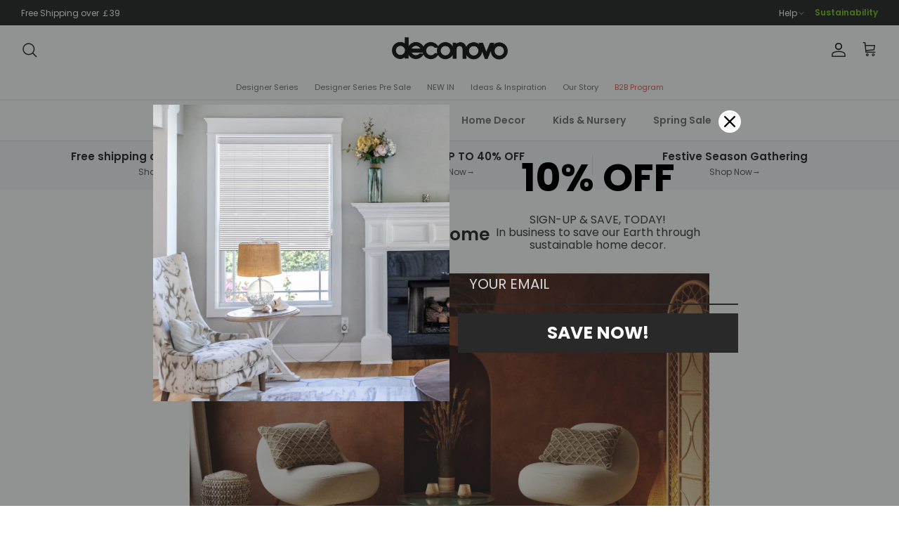

--- FILE ---
content_type: text/html; charset=utf-8
request_url: https://www.deconovo.co.uk/pages/bo-home
body_size: 49477
content:
<!DOCTYPE html><html lang="en" dir="ltr">
<head>
  
  <script>
    window.dataLayer = window.dataLayer || [];
    function gtag() { dataLayer.push(arguments); }

    // 1. 每个页面先默认 不同意追踪 及 不接受 cookie
    gtag('consent', 'default', {
        analytics_storage: 'denied',
        ad_storage: 'denied',
        ad_user_data: 'denied',
        ad_personalization: 'denied',
        wait_for_update: 500, // wait for an update signal to overwrite, if any. (for waiting CMP)
        region: [
            'GB', 'AT', 'BE', 'BG', 'CY', 'CZ', 'DE', 'DK', 'EE', 'ES', 'FI', 'FR', 'GR', 'HR', 'HU', 'IE', 'IS', 'IT', 'LI', 'LT', 'LU', 'LV', 'MT', 'NL', 'NO', 'PL', 'PT', 'RO', 'SE', 'SI', 'SK'
        ] // apply default to specific regions only
    });

    // 1.a 其它可选的设置
    gtag('set', 'url_passthrough', true); // improve tracking via querystring info when consent is denied
    gtag('set', 'ads_data_redaction', true); // further remove ads click info when ad_storage is denied
</script>

<script>
    // 2. 根据用户之前是否同意的选项 在每个页面自动触发 代码同意追踪 及 cookie
    if (localStorage['gtag.consent.option'] !== undefined) {
        const option = JSON.parse(localStorage['gtag.consent.option']);
        gtag('consent', 'update', option);
    }
</script>


<script>
    // 按钮的代码 给用户 同意 cookie
    document.addEventListener('click', function (e) {
        const btnAcceptCookie = e.target.closest('body > div.cooki-container > a.cooki-accept'); //同意按钮
        if (btnAcceptCookie === null) return;

        const option = {
            'analytics_storage': 'granted',
            'ad_storage': 'granted',
            'ad_user_data': 'granted',
            'ad_personalization': 'granted'
        };
        gtag('consent', 'update', option);

        // 3. 保存并记录用户是否同意的选项 以便下一页面自动选择是否同意 cookie
        localStorage['gtag.consent.option'] = JSON.stringify(option);
    });
</script>


<script>
    // 按钮的代码 给用户 拒绝 cookie
    document.addEventListener('click', function (e) {
        const btnRejectCookie = e.target.closest('body > div.cooki-container > a.cooki-decline'); //拒绝按钮
        if (btnRejectCookie === null) return;

        const option = {
            'analytics_storage': 'denied',
            'ad_storage': 'denied',
            'ad_user_data': 'denied',
            'ad_personalization': 'denied'
        };
        gtag('consent', 'update', option);

        // 3b. 移除之前保存的用户同意选项的记录 以便下一页面不再自动同意 cookie
        localStorage.removeItem('gtag.consent.option');
    });
</script>
 
<!-- Symmetry 6.0.3 -->

  <title>
    Bo Home &ndash; Deconovo UK
  </title>

  <meta charset="utf-8" />
<meta name="viewport" content="width=device-width,initial-scale=1.0" />
<meta http-equiv="X-UA-Compatible" content="IE=edge">

<link rel="preconnect" href="https://cdn.shopify.com" crossorigin>
<link rel="preconnect" href="https://fonts.shopify.com" crossorigin>
<link rel="preconnect" href="https://monorail-edge.shopifysvc.com"><link rel="preload" as="font" href="//www.deconovo.co.uk/cdn/fonts/poppins/poppins_n4.0ba78fa5af9b0e1a374041b3ceaadf0a43b41362.woff2" type="font/woff2" crossorigin><link rel="preload" as="font" href="//www.deconovo.co.uk/cdn/fonts/poppins/poppins_n6.aa29d4918bc243723d56b59572e18228ed0786f6.woff2" type="font/woff2" crossorigin><link rel="preload" as="font" href="//www.deconovo.co.uk/cdn/fonts/poppins/poppins_n6.aa29d4918bc243723d56b59572e18228ed0786f6.woff2" type="font/woff2" crossorigin><link rel="preload" as="font" href="//www.deconovo.co.uk/cdn/fonts/arimo/arimo_n7.1d2d0638e6a1228d86beb0e10006e3280ccb2d04.woff2" type="font/woff2" crossorigin><link rel="preload" href="//www.deconovo.co.uk/cdn/shop/t/46/assets/vendor.min.js?v=11589511144441591071698734964" as="script">
<link rel="preload" href="//www.deconovo.co.uk/cdn/shop/t/46/assets/theme.js?v=143902139960795655121704442872" as="script"><link rel="canonical" href="https://www.deconovo.co.uk/pages/bo-home" /><link rel="icon" href="//www.deconovo.co.uk/cdn/shop/files/logo2-D_d692cfcb-ac40-425b-93ec-17c5247a99b7.png?crop=center&height=48&v=1702449303&width=48" type="image/png"><meta name="description" content="Bohome Into a Bohemian lifestyle? Dress your colorful Boho-Chic interior with our BoHome Color Palette, textiles. and furniture. Mix it with these warm colors and raid your granny’s attic for some ethnic, retro or vintage elements to add a non-commercial atmosphere. Don’t forget your Decorate with greens and natural el">
<style>
    @font-face {
  font-family: Poppins;
  font-weight: 400;
  font-style: normal;
  font-display: fallback;
  src: url("//www.deconovo.co.uk/cdn/fonts/poppins/poppins_n4.0ba78fa5af9b0e1a374041b3ceaadf0a43b41362.woff2") format("woff2"),
       url("//www.deconovo.co.uk/cdn/fonts/poppins/poppins_n4.214741a72ff2596839fc9760ee7a770386cf16ca.woff") format("woff");
}

    @font-face {
  font-family: Poppins;
  font-weight: 700;
  font-style: normal;
  font-display: fallback;
  src: url("//www.deconovo.co.uk/cdn/fonts/poppins/poppins_n7.56758dcf284489feb014a026f3727f2f20a54626.woff2") format("woff2"),
       url("//www.deconovo.co.uk/cdn/fonts/poppins/poppins_n7.f34f55d9b3d3205d2cd6f64955ff4b36f0cfd8da.woff") format("woff");
}

    @font-face {
  font-family: Poppins;
  font-weight: 500;
  font-style: normal;
  font-display: fallback;
  src: url("//www.deconovo.co.uk/cdn/fonts/poppins/poppins_n5.ad5b4b72b59a00358afc706450c864c3c8323842.woff2") format("woff2"),
       url("//www.deconovo.co.uk/cdn/fonts/poppins/poppins_n5.33757fdf985af2d24b32fcd84c9a09224d4b2c39.woff") format("woff");
}

    @font-face {
  font-family: Poppins;
  font-weight: 400;
  font-style: italic;
  font-display: fallback;
  src: url("//www.deconovo.co.uk/cdn/fonts/poppins/poppins_i4.846ad1e22474f856bd6b81ba4585a60799a9f5d2.woff2") format("woff2"),
       url("//www.deconovo.co.uk/cdn/fonts/poppins/poppins_i4.56b43284e8b52fc64c1fd271f289a39e8477e9ec.woff") format("woff");
}

    @font-face {
  font-family: Poppins;
  font-weight: 700;
  font-style: italic;
  font-display: fallback;
  src: url("//www.deconovo.co.uk/cdn/fonts/poppins/poppins_i7.42fd71da11e9d101e1e6c7932199f925f9eea42d.woff2") format("woff2"),
       url("//www.deconovo.co.uk/cdn/fonts/poppins/poppins_i7.ec8499dbd7616004e21155106d13837fff4cf556.woff") format("woff");
}

    @font-face {
  font-family: Poppins;
  font-weight: 600;
  font-style: normal;
  font-display: fallback;
  src: url("//www.deconovo.co.uk/cdn/fonts/poppins/poppins_n6.aa29d4918bc243723d56b59572e18228ed0786f6.woff2") format("woff2"),
       url("//www.deconovo.co.uk/cdn/fonts/poppins/poppins_n6.5f815d845fe073750885d5b7e619ee00e8111208.woff") format("woff");
}

    @font-face {
  font-family: Arimo;
  font-weight: 700;
  font-style: normal;
  font-display: fallback;
  src: url("//www.deconovo.co.uk/cdn/fonts/arimo/arimo_n7.1d2d0638e6a1228d86beb0e10006e3280ccb2d04.woff2") format("woff2"),
       url("//www.deconovo.co.uk/cdn/fonts/arimo/arimo_n7.f4b9139e8eac4a17b38b8707044c20f54c3be479.woff") format("woff");
}

    @font-face {
  font-family: Poppins;
  font-weight: 600;
  font-style: normal;
  font-display: fallback;
  src: url("//www.deconovo.co.uk/cdn/fonts/poppins/poppins_n6.aa29d4918bc243723d56b59572e18228ed0786f6.woff2") format("woff2"),
       url("//www.deconovo.co.uk/cdn/fonts/poppins/poppins_n6.5f815d845fe073750885d5b7e619ee00e8111208.woff") format("woff");
}

    @font-face {
  font-family: Poppins;
  font-weight: 600;
  font-style: normal;
  font-display: fallback;
  src: url("//www.deconovo.co.uk/cdn/fonts/poppins/poppins_n6.aa29d4918bc243723d56b59572e18228ed0786f6.woff2") format("woff2"),
       url("//www.deconovo.co.uk/cdn/fonts/poppins/poppins_n6.5f815d845fe073750885d5b7e619ee00e8111208.woff") format("woff");
}

  </style>

  <meta property="og:site_name" content="Deconovo UK">
<meta property="og:url" content="https://www.deconovo.co.uk/pages/bo-home">
<meta property="og:title" content="Bo Home">
<meta property="og:type" content="website">
<meta property="og:description" content="Bohome Into a Bohemian lifestyle? Dress your colorful Boho-Chic interior with our BoHome Color Palette, textiles. and furniture. Mix it with these warm colors and raid your granny’s attic for some ethnic, retro or vintage elements to add a non-commercial atmosphere. Don’t forget your Decorate with greens and natural el"><meta property="og:image" content="http://www.deconovo.co.uk/cdn/shop/files/45299015_1926496860721450_292781800239923200_o_3d2c9742-d313-493a-a18e-3ee847a613fe_1200x1200.jpg?v=1623055259">
  <meta property="og:image:secure_url" content="https://www.deconovo.co.uk/cdn/shop/files/45299015_1926496860721450_292781800239923200_o_3d2c9742-d313-493a-a18e-3ee847a613fe_1200x1200.jpg?v=1623055259">
  <meta property="og:image:width" content="1200">
  <meta property="og:image:height" content="1200"><meta name="twitter:card" content="summary_large_image">
<meta name="twitter:title" content="Bo Home">
<meta name="twitter:description" content="Bohome Into a Bohemian lifestyle? Dress your colorful Boho-Chic interior with our BoHome Color Palette, textiles. and furniture. Mix it with these warm colors and raid your granny’s attic for some ethnic, retro or vintage elements to add a non-commercial atmosphere. Don’t forget your Decorate with greens and natural el">

  <style>.product-block-options__item--unavailable  {
    display: none !important;
  }
  .opt-btn.is-unavailable+.opt-label {
	  display: none !important;
  }
  .cc-select__option.is-unavailable {
    display: none !important;
  }</style>

  <link href="//www.deconovo.co.uk/cdn/shop/t/46/assets/styles.css?v=15176290397514704261759334859" rel="stylesheet" type="text/css" media="all" />
<script src="https://cdnjs.cloudflare.com/ajax/libs/jquery/3.7.1/jquery.min.js" integrity="sha512-v2CJ7UaYy4JwqLDIrZUI/4hqeoQieOmAZNXBeQyjo21dadnwR+8ZaIJVT8EE2iyI61OV8e6M8PP2/4hpQINQ/g==" crossorigin="anonymous" referrerpolicy="no-referrer"></script>
  <script src="https://cdnjs.cloudflare.com/ajax/libs/jquery-migrate/3.4.1/jquery-migrate.min.js" integrity="sha512-KgffulL3mxrOsDicgQWA11O6q6oKeWcV00VxgfJw4TcM8XRQT8Df9EsrYxDf7tpVpfl3qcYD96BpyPvA4d1FDQ==" crossorigin="anonymous" referrerpolicy="no-referrer"></script>
  <link rel="stylesheet" type="text/css" href="//cdn.jsdelivr.net/npm/slick-carousel@1.8.1/slick/slick.css"/> 
  <script type="text/javascript" src="//cdn.jsdelivr.net/npm/slick-carousel@1.8.1/slick/slick.min.js"></script>
  <script>
    window.theme = window.theme || {};
    theme.money_format_with_product_code_preference = "£{{amount}}";
    theme.money_format_with_cart_code_preference = "£{{amount}}";
    theme.money_format = "£{{amount}}";
    theme.strings = {
      previous: "Previous",
      next: "Next",
      addressError: "Error looking up that address",
      addressNoResults: "No results for that address",
      addressQueryLimit: "You have exceeded the Google API usage limit. Consider upgrading to a \u003ca href=\"https:\/\/developers.google.com\/maps\/premium\/usage-limits\"\u003ePremium Plan\u003c\/a\u003e.",
      authError: "There was a problem authenticating your Google Maps API Key.",
      icon_labels_left: "Left",
      icon_labels_right: "Right",
      icon_labels_down: "Down",
      icon_labels_close: "Close",
      icon_labels_plus: "Plus",
      imageSlider: "Image slider",
      cart_terms_confirmation: "You must agree to the terms and conditions before continuing.",
      cart_general_quantity_too_high: "You can only have [QUANTITY] in your cart",
      products_listing_from: "From",
      layout_live_search_see_all: "See all results",
      products_product_add_to_cart: "Add to Cart",
      products_variant_no_stock: "Sold out",
      products_variant_non_existent: "Unavailable",
      products_product_pick_a: "Pick a",
      general_navigation_menu_toggle_aria_label: "Toggle menu",
      general_accessibility_labels_close: "Close",
      products_product_added_to_cart: "Added to cart",
      general_quick_search_pages: "Pages",
      general_quick_search_no_results: "Sorry, we couldn\u0026#39;t find any results",
      collections_general_see_all_subcollections: "See all..."
    };
    theme.routes = {
      cart_url: '/cart',
      cart_add_url: '/cart/add.js',
      cart_update_url: '/cart/update.js',
      predictive_search_url: '/search/suggest'
    };
    theme.settings = {
      cart_type: "drawer",
      after_add_to_cart: "drawer",
      quickbuy_style: "off",
      avoid_orphans: true
    };
    document.documentElement.classList.add('js');
  </script>

  <script src="//www.deconovo.co.uk/cdn/shop/t/46/assets/vendor.min.js?v=11589511144441591071698734964" defer="defer"></script>
  <script src="//www.deconovo.co.uk/cdn/shop/t/46/assets/theme.js?v=143902139960795655121704442872" defer="defer"></script>
  <script src="//www.deconovo.co.uk/cdn/shop/t/46/assets/custom.js?v=5362117828758351311708322564" defer="defer"></script>
  
  <script>window.performance && window.performance.mark && window.performance.mark('shopify.content_for_header.start');</script><meta name="google-site-verification" content="XyI7g5ynI2KVJKO4OsoTDEryhVYVaIMbfLk_R_CU2Sg">
<meta name="facebook-domain-verification" content="097mg9nyws0r8ru8xhqlgr2ej5no7s">
<meta id="shopify-digital-wallet" name="shopify-digital-wallet" content="/44731695272/digital_wallets/dialog">
<meta name="shopify-checkout-api-token" content="88f3eef88cf0e18a52b3758bede1c180">
<meta id="in-context-paypal-metadata" data-shop-id="44731695272" data-venmo-supported="false" data-environment="production" data-locale="en_US" data-paypal-v4="true" data-currency="GBP">
<script async="async" src="/checkouts/internal/preloads.js?locale=en-GB"></script>
<link rel="preconnect" href="https://shop.app" crossorigin="anonymous">
<script async="async" src="https://shop.app/checkouts/internal/preloads.js?locale=en-GB&shop_id=44731695272" crossorigin="anonymous"></script>
<script id="apple-pay-shop-capabilities" type="application/json">{"shopId":44731695272,"countryCode":"GB","currencyCode":"GBP","merchantCapabilities":["supports3DS"],"merchantId":"gid:\/\/shopify\/Shop\/44731695272","merchantName":"Deconovo UK","requiredBillingContactFields":["postalAddress","email","phone"],"requiredShippingContactFields":["postalAddress","email","phone"],"shippingType":"shipping","supportedNetworks":["visa","maestro","masterCard","amex","discover","elo"],"total":{"type":"pending","label":"Deconovo UK","amount":"1.00"},"shopifyPaymentsEnabled":true,"supportsSubscriptions":true}</script>
<script id="shopify-features" type="application/json">{"accessToken":"88f3eef88cf0e18a52b3758bede1c180","betas":["rich-media-storefront-analytics"],"domain":"www.deconovo.co.uk","predictiveSearch":true,"shopId":44731695272,"locale":"en"}</script>
<script>var Shopify = Shopify || {};
Shopify.shop = "deconovo-uk.myshopify.com";
Shopify.locale = "en";
Shopify.currency = {"active":"GBP","rate":"1.0"};
Shopify.country = "GB";
Shopify.theme = {"name":"Symmetry","id":137796452578,"schema_name":"Symmetry","schema_version":"6.0.3","theme_store_id":null,"role":"main"};
Shopify.theme.handle = "null";
Shopify.theme.style = {"id":null,"handle":null};
Shopify.cdnHost = "www.deconovo.co.uk/cdn";
Shopify.routes = Shopify.routes || {};
Shopify.routes.root = "/";</script>
<script type="module">!function(o){(o.Shopify=o.Shopify||{}).modules=!0}(window);</script>
<script>!function(o){function n(){var o=[];function n(){o.push(Array.prototype.slice.apply(arguments))}return n.q=o,n}var t=o.Shopify=o.Shopify||{};t.loadFeatures=n(),t.autoloadFeatures=n()}(window);</script>
<script>
  window.ShopifyPay = window.ShopifyPay || {};
  window.ShopifyPay.apiHost = "shop.app\/pay";
  window.ShopifyPay.redirectState = null;
</script>
<script id="shop-js-analytics" type="application/json">{"pageType":"page"}</script>
<script defer="defer" async type="module" src="//www.deconovo.co.uk/cdn/shopifycloud/shop-js/modules/v2/client.init-shop-cart-sync_BdyHc3Nr.en.esm.js"></script>
<script defer="defer" async type="module" src="//www.deconovo.co.uk/cdn/shopifycloud/shop-js/modules/v2/chunk.common_Daul8nwZ.esm.js"></script>
<script type="module">
  await import("//www.deconovo.co.uk/cdn/shopifycloud/shop-js/modules/v2/client.init-shop-cart-sync_BdyHc3Nr.en.esm.js");
await import("//www.deconovo.co.uk/cdn/shopifycloud/shop-js/modules/v2/chunk.common_Daul8nwZ.esm.js");

  window.Shopify.SignInWithShop?.initShopCartSync?.({"fedCMEnabled":true,"windoidEnabled":true});

</script>
<script>
  window.Shopify = window.Shopify || {};
  if (!window.Shopify.featureAssets) window.Shopify.featureAssets = {};
  window.Shopify.featureAssets['shop-js'] = {"shop-cart-sync":["modules/v2/client.shop-cart-sync_QYOiDySF.en.esm.js","modules/v2/chunk.common_Daul8nwZ.esm.js"],"init-fed-cm":["modules/v2/client.init-fed-cm_DchLp9rc.en.esm.js","modules/v2/chunk.common_Daul8nwZ.esm.js"],"shop-button":["modules/v2/client.shop-button_OV7bAJc5.en.esm.js","modules/v2/chunk.common_Daul8nwZ.esm.js"],"init-windoid":["modules/v2/client.init-windoid_DwxFKQ8e.en.esm.js","modules/v2/chunk.common_Daul8nwZ.esm.js"],"shop-cash-offers":["modules/v2/client.shop-cash-offers_DWtL6Bq3.en.esm.js","modules/v2/chunk.common_Daul8nwZ.esm.js","modules/v2/chunk.modal_CQq8HTM6.esm.js"],"shop-toast-manager":["modules/v2/client.shop-toast-manager_CX9r1SjA.en.esm.js","modules/v2/chunk.common_Daul8nwZ.esm.js"],"init-shop-email-lookup-coordinator":["modules/v2/client.init-shop-email-lookup-coordinator_UhKnw74l.en.esm.js","modules/v2/chunk.common_Daul8nwZ.esm.js"],"pay-button":["modules/v2/client.pay-button_DzxNnLDY.en.esm.js","modules/v2/chunk.common_Daul8nwZ.esm.js"],"avatar":["modules/v2/client.avatar_BTnouDA3.en.esm.js"],"init-shop-cart-sync":["modules/v2/client.init-shop-cart-sync_BdyHc3Nr.en.esm.js","modules/v2/chunk.common_Daul8nwZ.esm.js"],"shop-login-button":["modules/v2/client.shop-login-button_D8B466_1.en.esm.js","modules/v2/chunk.common_Daul8nwZ.esm.js","modules/v2/chunk.modal_CQq8HTM6.esm.js"],"init-customer-accounts-sign-up":["modules/v2/client.init-customer-accounts-sign-up_C8fpPm4i.en.esm.js","modules/v2/client.shop-login-button_D8B466_1.en.esm.js","modules/v2/chunk.common_Daul8nwZ.esm.js","modules/v2/chunk.modal_CQq8HTM6.esm.js"],"init-shop-for-new-customer-accounts":["modules/v2/client.init-shop-for-new-customer-accounts_CVTO0Ztu.en.esm.js","modules/v2/client.shop-login-button_D8B466_1.en.esm.js","modules/v2/chunk.common_Daul8nwZ.esm.js","modules/v2/chunk.modal_CQq8HTM6.esm.js"],"init-customer-accounts":["modules/v2/client.init-customer-accounts_dRgKMfrE.en.esm.js","modules/v2/client.shop-login-button_D8B466_1.en.esm.js","modules/v2/chunk.common_Daul8nwZ.esm.js","modules/v2/chunk.modal_CQq8HTM6.esm.js"],"shop-follow-button":["modules/v2/client.shop-follow-button_CkZpjEct.en.esm.js","modules/v2/chunk.common_Daul8nwZ.esm.js","modules/v2/chunk.modal_CQq8HTM6.esm.js"],"lead-capture":["modules/v2/client.lead-capture_BntHBhfp.en.esm.js","modules/v2/chunk.common_Daul8nwZ.esm.js","modules/v2/chunk.modal_CQq8HTM6.esm.js"],"checkout-modal":["modules/v2/client.checkout-modal_CfxcYbTm.en.esm.js","modules/v2/chunk.common_Daul8nwZ.esm.js","modules/v2/chunk.modal_CQq8HTM6.esm.js"],"shop-login":["modules/v2/client.shop-login_Da4GZ2H6.en.esm.js","modules/v2/chunk.common_Daul8nwZ.esm.js","modules/v2/chunk.modal_CQq8HTM6.esm.js"],"payment-terms":["modules/v2/client.payment-terms_MV4M3zvL.en.esm.js","modules/v2/chunk.common_Daul8nwZ.esm.js","modules/v2/chunk.modal_CQq8HTM6.esm.js"]};
</script>
<script>(function() {
  var isLoaded = false;
  function asyncLoad() {
    if (isLoaded) return;
    isLoaded = true;
    var urls = ["https:\/\/ecommplugins-scripts.trustpilot.com\/v2.1\/js\/header.min.js?settings=eyJrZXkiOiJtV1pzYnJxSFRIVlhkNVdUIiwicyI6InNrdSJ9\u0026v=2.5\u0026shop=deconovo-uk.myshopify.com","https:\/\/ecommplugins-trustboxsettings.trustpilot.com\/deconovo-uk.myshopify.com.js?settings=1679483014884\u0026shop=deconovo-uk.myshopify.com","https:\/\/widget.trustpilot.com\/bootstrap\/v5\/tp.widget.sync.bootstrap.min.js?shop=deconovo-uk.myshopify.com","https:\/\/cookihq.com\/scripts\/notification\/65b21fd52504c10014a20ec4?shop=deconovo-uk.myshopify.com","https:\/\/dr4qe3ddw9y32.cloudfront.net\/awin-shopify-integration-code.js?aid=57519\u0026v=shopifyApp_4.3.0\u0026ts=1706766002784\u0026shop=deconovo-uk.myshopify.com","\/\/cdn.shopify.com\/proxy\/50215a6b1476f0391d9b582293c07e7045b3db4fe763565b66ffd477764e69e1\/api.goaffpro.com\/loader.js?shop=deconovo-uk.myshopify.com\u0026sp-cache-control=cHVibGljLCBtYXgtYWdlPTkwMA"];
    for (var i = 0; i < urls.length; i++) {
      var s = document.createElement('script');
      s.type = 'text/javascript';
      s.async = true;
      s.src = urls[i];
      var x = document.getElementsByTagName('script')[0];
      x.parentNode.insertBefore(s, x);
    }
  };
  if(window.attachEvent) {
    window.attachEvent('onload', asyncLoad);
  } else {
    window.addEventListener('load', asyncLoad, false);
  }
})();</script>
<script id="__st">var __st={"a":44731695272,"offset":28800,"reqid":"6a9490d6-0477-4633-a1aa-97149f9530f1-1769029654","pageurl":"www.deconovo.co.uk\/pages\/bo-home","s":"pages-82418827439","u":"d8b7b69d8e81","p":"page","rtyp":"page","rid":82418827439};</script>
<script>window.ShopifyPaypalV4VisibilityTracking = true;</script>
<script id="captcha-bootstrap">!function(){'use strict';const t='contact',e='account',n='new_comment',o=[[t,t],['blogs',n],['comments',n],[t,'customer']],c=[[e,'customer_login'],[e,'guest_login'],[e,'recover_customer_password'],[e,'create_customer']],r=t=>t.map((([t,e])=>`form[action*='/${t}']:not([data-nocaptcha='true']) input[name='form_type'][value='${e}']`)).join(','),a=t=>()=>t?[...document.querySelectorAll(t)].map((t=>t.form)):[];function s(){const t=[...o],e=r(t);return a(e)}const i='password',u='form_key',d=['recaptcha-v3-token','g-recaptcha-response','h-captcha-response',i],f=()=>{try{return window.sessionStorage}catch{return}},m='__shopify_v',_=t=>t.elements[u];function p(t,e,n=!1){try{const o=window.sessionStorage,c=JSON.parse(o.getItem(e)),{data:r}=function(t){const{data:e,action:n}=t;return t[m]||n?{data:e,action:n}:{data:t,action:n}}(c);for(const[e,n]of Object.entries(r))t.elements[e]&&(t.elements[e].value=n);n&&o.removeItem(e)}catch(o){console.error('form repopulation failed',{error:o})}}const l='form_type',E='cptcha';function T(t){t.dataset[E]=!0}const w=window,h=w.document,L='Shopify',v='ce_forms',y='captcha';let A=!1;((t,e)=>{const n=(g='f06e6c50-85a8-45c8-87d0-21a2b65856fe',I='https://cdn.shopify.com/shopifycloud/storefront-forms-hcaptcha/ce_storefront_forms_captcha_hcaptcha.v1.5.2.iife.js',D={infoText:'Protected by hCaptcha',privacyText:'Privacy',termsText:'Terms'},(t,e,n)=>{const o=w[L][v],c=o.bindForm;if(c)return c(t,g,e,D).then(n);var r;o.q.push([[t,g,e,D],n]),r=I,A||(h.body.append(Object.assign(h.createElement('script'),{id:'captcha-provider',async:!0,src:r})),A=!0)});var g,I,D;w[L]=w[L]||{},w[L][v]=w[L][v]||{},w[L][v].q=[],w[L][y]=w[L][y]||{},w[L][y].protect=function(t,e){n(t,void 0,e),T(t)},Object.freeze(w[L][y]),function(t,e,n,w,h,L){const[v,y,A,g]=function(t,e,n){const i=e?o:[],u=t?c:[],d=[...i,...u],f=r(d),m=r(i),_=r(d.filter((([t,e])=>n.includes(e))));return[a(f),a(m),a(_),s()]}(w,h,L),I=t=>{const e=t.target;return e instanceof HTMLFormElement?e:e&&e.form},D=t=>v().includes(t);t.addEventListener('submit',(t=>{const e=I(t);if(!e)return;const n=D(e)&&!e.dataset.hcaptchaBound&&!e.dataset.recaptchaBound,o=_(e),c=g().includes(e)&&(!o||!o.value);(n||c)&&t.preventDefault(),c&&!n&&(function(t){try{if(!f())return;!function(t){const e=f();if(!e)return;const n=_(t);if(!n)return;const o=n.value;o&&e.removeItem(o)}(t);const e=Array.from(Array(32),(()=>Math.random().toString(36)[2])).join('');!function(t,e){_(t)||t.append(Object.assign(document.createElement('input'),{type:'hidden',name:u})),t.elements[u].value=e}(t,e),function(t,e){const n=f();if(!n)return;const o=[...t.querySelectorAll(`input[type='${i}']`)].map((({name:t})=>t)),c=[...d,...o],r={};for(const[a,s]of new FormData(t).entries())c.includes(a)||(r[a]=s);n.setItem(e,JSON.stringify({[m]:1,action:t.action,data:r}))}(t,e)}catch(e){console.error('failed to persist form',e)}}(e),e.submit())}));const S=(t,e)=>{t&&!t.dataset[E]&&(n(t,e.some((e=>e===t))),T(t))};for(const o of['focusin','change'])t.addEventListener(o,(t=>{const e=I(t);D(e)&&S(e,y())}));const B=e.get('form_key'),M=e.get(l),P=B&&M;t.addEventListener('DOMContentLoaded',(()=>{const t=y();if(P)for(const e of t)e.elements[l].value===M&&p(e,B);[...new Set([...A(),...v().filter((t=>'true'===t.dataset.shopifyCaptcha))])].forEach((e=>S(e,t)))}))}(h,new URLSearchParams(w.location.search),n,t,e,['guest_login'])})(!0,!0)}();</script>
<script integrity="sha256-4kQ18oKyAcykRKYeNunJcIwy7WH5gtpwJnB7kiuLZ1E=" data-source-attribution="shopify.loadfeatures" defer="defer" src="//www.deconovo.co.uk/cdn/shopifycloud/storefront/assets/storefront/load_feature-a0a9edcb.js" crossorigin="anonymous"></script>
<script crossorigin="anonymous" defer="defer" src="//www.deconovo.co.uk/cdn/shopifycloud/storefront/assets/shopify_pay/storefront-65b4c6d7.js?v=20250812"></script>
<script data-source-attribution="shopify.dynamic_checkout.dynamic.init">var Shopify=Shopify||{};Shopify.PaymentButton=Shopify.PaymentButton||{isStorefrontPortableWallets:!0,init:function(){window.Shopify.PaymentButton.init=function(){};var t=document.createElement("script");t.src="https://www.deconovo.co.uk/cdn/shopifycloud/portable-wallets/latest/portable-wallets.en.js",t.type="module",document.head.appendChild(t)}};
</script>
<script data-source-attribution="shopify.dynamic_checkout.buyer_consent">
  function portableWalletsHideBuyerConsent(e){var t=document.getElementById("shopify-buyer-consent"),n=document.getElementById("shopify-subscription-policy-button");t&&n&&(t.classList.add("hidden"),t.setAttribute("aria-hidden","true"),n.removeEventListener("click",e))}function portableWalletsShowBuyerConsent(e){var t=document.getElementById("shopify-buyer-consent"),n=document.getElementById("shopify-subscription-policy-button");t&&n&&(t.classList.remove("hidden"),t.removeAttribute("aria-hidden"),n.addEventListener("click",e))}window.Shopify?.PaymentButton&&(window.Shopify.PaymentButton.hideBuyerConsent=portableWalletsHideBuyerConsent,window.Shopify.PaymentButton.showBuyerConsent=portableWalletsShowBuyerConsent);
</script>
<script data-source-attribution="shopify.dynamic_checkout.cart.bootstrap">document.addEventListener("DOMContentLoaded",(function(){function t(){return document.querySelector("shopify-accelerated-checkout-cart, shopify-accelerated-checkout")}if(t())Shopify.PaymentButton.init();else{new MutationObserver((function(e,n){t()&&(Shopify.PaymentButton.init(),n.disconnect())})).observe(document.body,{childList:!0,subtree:!0})}}));
</script>
<link id="shopify-accelerated-checkout-styles" rel="stylesheet" media="screen" href="https://www.deconovo.co.uk/cdn/shopifycloud/portable-wallets/latest/accelerated-checkout-backwards-compat.css" crossorigin="anonymous">
<style id="shopify-accelerated-checkout-cart">
        #shopify-buyer-consent {
  margin-top: 1em;
  display: inline-block;
  width: 100%;
}

#shopify-buyer-consent.hidden {
  display: none;
}

#shopify-subscription-policy-button {
  background: none;
  border: none;
  padding: 0;
  text-decoration: underline;
  font-size: inherit;
  cursor: pointer;
}

#shopify-subscription-policy-button::before {
  box-shadow: none;
}

      </style>

<script>window.performance && window.performance.mark && window.performance.mark('shopify.content_for_header.end');</script>

<script>
    
    
    
    
    var gsf_conversion_data = {page_type : '', event : '', data : {shop_currency : "GBP"}};
    
</script>

  <!-- "snippets/shogun-head.liquid" was not rendered, the associated app was uninstalled -->
<!-- BEGIN app block: shopify://apps/judge-me-reviews/blocks/judgeme_core/61ccd3b1-a9f2-4160-9fe9-4fec8413e5d8 --><!-- Start of Judge.me Core -->






<link rel="dns-prefetch" href="https://cdnwidget.judge.me">
<link rel="dns-prefetch" href="https://cdn.judge.me">
<link rel="dns-prefetch" href="https://cdn1.judge.me">
<link rel="dns-prefetch" href="https://api.judge.me">

<script data-cfasync='false' class='jdgm-settings-script'>window.jdgmSettings={"pagination":5,"disable_web_reviews":true,"badge_no_review_text":"No reviews","badge_n_reviews_text":"{{ n }} review/reviews","badge_star_color":"#00b67a","hide_badge_preview_if_no_reviews":true,"badge_hide_text":false,"enforce_center_preview_badge":false,"widget_title":"Customer Reviews","widget_open_form_text":"Write a review","widget_close_form_text":"Cancel review","widget_refresh_page_text":"Refresh page","widget_summary_text":"Based on {{ number_of_reviews }} review/reviews","widget_no_review_text":"Be the first to write a review","widget_name_field_text":"Display name","widget_verified_name_field_text":"Verified Name (public)","widget_name_placeholder_text":"Display name","widget_required_field_error_text":"This field is required.","widget_email_field_text":"Email address","widget_verified_email_field_text":"Verified Email (private, can not be edited)","widget_email_placeholder_text":"Your email address","widget_email_field_error_text":"Please enter a valid email address.","widget_rating_field_text":"Rating","widget_review_title_field_text":"Review Title","widget_review_title_placeholder_text":"Give your review a title","widget_review_body_field_text":"Review content","widget_review_body_placeholder_text":"Start writing here...","widget_pictures_field_text":"Picture/Video (optional)","widget_submit_review_text":"Submit Review","widget_submit_verified_review_text":"Submit Verified Review","widget_submit_success_msg_with_auto_publish":"Thank you! Please refresh the page in a few moments to see your review. You can remove or edit your review by logging into \u003ca href='https://judge.me/login' target='_blank' rel='nofollow noopener'\u003eJudge.me\u003c/a\u003e","widget_submit_success_msg_no_auto_publish":"Thank you! Your review will be published as soon as it is approved by the shop admin. You can remove or edit your review by logging into \u003ca href='https://judge.me/login' target='_blank' rel='nofollow noopener'\u003eJudge.me\u003c/a\u003e","widget_show_default_reviews_out_of_total_text":"Showing {{ n_reviews_shown }} out of {{ n_reviews }} reviews.","widget_show_all_link_text":"Show all","widget_show_less_link_text":"Show less","widget_author_said_text":"{{ reviewer_name }} said:","widget_days_text":"{{ n }} days ago","widget_weeks_text":"{{ n }} week/weeks ago","widget_months_text":"{{ n }} month/months ago","widget_years_text":"{{ n }} year/years ago","widget_yesterday_text":"Yesterday","widget_today_text":"Today","widget_replied_text":"\u003e\u003e {{ shop_name }} replied:","widget_read_more_text":"Read more","widget_reviewer_name_as_initial":"","widget_rating_filter_color":"","widget_rating_filter_see_all_text":"See all reviews","widget_sorting_most_recent_text":"Most Recent","widget_sorting_highest_rating_text":"Highest Rating","widget_sorting_lowest_rating_text":"Lowest Rating","widget_sorting_with_pictures_text":"Only Pictures","widget_sorting_most_helpful_text":"Most Helpful","widget_open_question_form_text":"Ask a question","widget_reviews_subtab_text":"Reviews","widget_questions_subtab_text":"Questions","widget_question_label_text":"Question","widget_answer_label_text":"Answer","widget_question_placeholder_text":"Write your question here","widget_submit_question_text":"Submit Question","widget_question_submit_success_text":"Thank you for your question! We will notify you once it gets answered.","widget_star_color":"#00b67a","verified_badge_text":"Verified","verified_badge_bg_color":"","verified_badge_text_color":"","verified_badge_placement":"left-of-reviewer-name","widget_review_max_height":"","widget_hide_border":false,"widget_social_share":false,"widget_thumb":false,"widget_review_location_show":false,"widget_location_format":"","all_reviews_include_out_of_store_products":true,"all_reviews_out_of_store_text":"(out of store)","all_reviews_pagination":100,"all_reviews_product_name_prefix_text":"about","enable_review_pictures":true,"enable_question_anwser":false,"widget_theme":"","review_date_format":"dd/mm/yyyy","default_sort_method":"most-recent","widget_product_reviews_subtab_text":"Product Reviews","widget_shop_reviews_subtab_text":"Shop Reviews","widget_other_products_reviews_text":"Reviews for other products","widget_store_reviews_subtab_text":"Store reviews","widget_no_store_reviews_text":"This store hasn't received any reviews yet","widget_web_restriction_product_reviews_text":"This product hasn't received any reviews yet","widget_no_items_text":"No items found","widget_show_more_text":"Show more","widget_write_a_store_review_text":"Write a Store Review","widget_other_languages_heading":"Reviews in Other Languages","widget_translate_review_text":"Translate review to {{ language }}","widget_translating_review_text":"Translating...","widget_show_original_translation_text":"Show original ({{ language }})","widget_translate_review_failed_text":"Review couldn't be translated.","widget_translate_review_retry_text":"Retry","widget_translate_review_try_again_later_text":"Try again later","show_product_url_for_grouped_product":false,"widget_sorting_pictures_first_text":"Pictures First","show_pictures_on_all_rev_page_mobile":false,"show_pictures_on_all_rev_page_desktop":false,"floating_tab_hide_mobile_install_preference":false,"floating_tab_button_name":"★ Reviews","floating_tab_title":"Let customers speak for us","floating_tab_button_color":"","floating_tab_button_background_color":"","floating_tab_url":"","floating_tab_url_enabled":false,"floating_tab_tab_style":"text","all_reviews_text_badge_text":"Customers rate us {{ shop.metafields.judgeme.all_reviews_rating | round: 1 }}/5 based on {{ shop.metafields.judgeme.all_reviews_count }} reviews.","all_reviews_text_badge_text_branded_style":"{{ shop.metafields.judgeme.all_reviews_rating | round: 1 }} out of 5 stars based on {{ shop.metafields.judgeme.all_reviews_count }} reviews","is_all_reviews_text_badge_a_link":false,"show_stars_for_all_reviews_text_badge":false,"all_reviews_text_badge_url":"","all_reviews_text_style":"text","all_reviews_text_color_style":"judgeme_brand_color","all_reviews_text_color":"#108474","all_reviews_text_show_jm_brand":true,"featured_carousel_show_header":true,"featured_carousel_title":"Let customers speak for us","testimonials_carousel_title":"Customers are saying","videos_carousel_title":"Real customer stories","cards_carousel_title":"Customers are saying","featured_carousel_count_text":"from {{ n }} reviews","featured_carousel_add_link_to_all_reviews_page":false,"featured_carousel_url":"","featured_carousel_show_images":true,"featured_carousel_autoslide_interval":5,"featured_carousel_arrows_on_the_sides":false,"featured_carousel_height":250,"featured_carousel_width":80,"featured_carousel_image_size":0,"featured_carousel_image_height":250,"featured_carousel_arrow_color":"#eeeeee","verified_count_badge_style":"vintage","verified_count_badge_orientation":"horizontal","verified_count_badge_color_style":"judgeme_brand_color","verified_count_badge_color":"#108474","is_verified_count_badge_a_link":false,"verified_count_badge_url":"https://judge.me/reviews/deconovo.co.uk","verified_count_badge_show_jm_brand":true,"widget_rating_preset_default":5,"widget_first_sub_tab":"product-reviews","widget_show_histogram":true,"widget_histogram_use_custom_color":false,"widget_pagination_use_custom_color":false,"widget_star_use_custom_color":true,"widget_verified_badge_use_custom_color":false,"widget_write_review_use_custom_color":false,"picture_reminder_submit_button":"Upload Pictures","enable_review_videos":true,"mute_video_by_default":false,"widget_sorting_videos_first_text":"Videos First","widget_review_pending_text":"Pending","featured_carousel_items_for_large_screen":3,"social_share_options_order":"Facebook,Twitter","remove_microdata_snippet":true,"disable_json_ld":false,"enable_json_ld_products":false,"preview_badge_show_question_text":false,"preview_badge_no_question_text":"No questions","preview_badge_n_question_text":"{{ number_of_questions }} question/questions","qa_badge_show_icon":false,"qa_badge_position":"same-row","remove_judgeme_branding":false,"widget_add_search_bar":false,"widget_search_bar_placeholder":"Search","widget_sorting_verified_only_text":"Verified only","featured_carousel_theme":"default","featured_carousel_show_rating":true,"featured_carousel_show_title":true,"featured_carousel_show_body":true,"featured_carousel_show_date":false,"featured_carousel_show_reviewer":true,"featured_carousel_show_product":false,"featured_carousel_header_background_color":"#108474","featured_carousel_header_text_color":"#ffffff","featured_carousel_name_product_separator":"reviewed","featured_carousel_full_star_background":"#108474","featured_carousel_empty_star_background":"#dadada","featured_carousel_vertical_theme_background":"#f9fafb","featured_carousel_verified_badge_enable":false,"featured_carousel_verified_badge_color":"#108474","featured_carousel_border_style":"round","featured_carousel_review_line_length_limit":3,"featured_carousel_more_reviews_button_text":"Read more reviews","featured_carousel_view_product_button_text":"View product","all_reviews_page_load_reviews_on":"scroll","all_reviews_page_load_more_text":"Load More Reviews","disable_fb_tab_reviews":false,"enable_ajax_cdn_cache":false,"widget_advanced_speed_features":5,"widget_public_name_text":"displayed publicly like","default_reviewer_name":"John Smith","default_reviewer_name_has_non_latin":true,"widget_reviewer_anonymous":"Anonymous","medals_widget_title":"Judge.me Review Medals","medals_widget_background_color":"#f9fafb","medals_widget_position":"footer_all_pages","medals_widget_border_color":"#f9fafb","medals_widget_verified_text_position":"left","medals_widget_use_monochromatic_version":false,"medals_widget_elements_color":"#108474","show_reviewer_avatar":true,"widget_invalid_yt_video_url_error_text":"Not a YouTube video URL","widget_max_length_field_error_text":"Please enter no more than {0} characters.","widget_show_country_flag":false,"widget_show_collected_via_shop_app":true,"widget_verified_by_shop_badge_style":"light","widget_verified_by_shop_text":"Verified by Shop","widget_show_photo_gallery":false,"widget_load_with_code_splitting":true,"widget_ugc_install_preference":false,"widget_ugc_title":"Made by us, Shared by you","widget_ugc_subtitle":"Tag us to see your picture featured in our page","widget_ugc_arrows_color":"#ffffff","widget_ugc_primary_button_text":"Buy Now","widget_ugc_primary_button_background_color":"#108474","widget_ugc_primary_button_text_color":"#ffffff","widget_ugc_primary_button_border_width":"0","widget_ugc_primary_button_border_style":"none","widget_ugc_primary_button_border_color":"#108474","widget_ugc_primary_button_border_radius":"25","widget_ugc_secondary_button_text":"Load More","widget_ugc_secondary_button_background_color":"#ffffff","widget_ugc_secondary_button_text_color":"#108474","widget_ugc_secondary_button_border_width":"2","widget_ugc_secondary_button_border_style":"solid","widget_ugc_secondary_button_border_color":"#108474","widget_ugc_secondary_button_border_radius":"25","widget_ugc_reviews_button_text":"View Reviews","widget_ugc_reviews_button_background_color":"#ffffff","widget_ugc_reviews_button_text_color":"#108474","widget_ugc_reviews_button_border_width":"2","widget_ugc_reviews_button_border_style":"solid","widget_ugc_reviews_button_border_color":"#108474","widget_ugc_reviews_button_border_radius":"25","widget_ugc_reviews_button_link_to":"judgeme-reviews-page","widget_ugc_show_post_date":true,"widget_ugc_max_width":"800","widget_rating_metafield_value_type":true,"widget_primary_color":"#108474","widget_enable_secondary_color":false,"widget_secondary_color":"#edf5f5","widget_summary_average_rating_text":"{{ average_rating }} out of 5","widget_media_grid_title":"Customer photos \u0026 videos","widget_media_grid_see_more_text":"See more","widget_round_style":false,"widget_show_product_medals":true,"widget_verified_by_judgeme_text":"Verified by Judge.me","widget_show_store_medals":true,"widget_verified_by_judgeme_text_in_store_medals":"Verified by Judge.me","widget_media_field_exceed_quantity_message":"Sorry, we can only accept {{ max_media }} for one review.","widget_media_field_exceed_limit_message":"{{ file_name }} is too large, please select a {{ media_type }} less than {{ size_limit }}MB.","widget_review_submitted_text":"Review Submitted!","widget_question_submitted_text":"Question Submitted!","widget_close_form_text_question":"Cancel","widget_write_your_answer_here_text":"Write your answer here","widget_enabled_branded_link":true,"widget_show_collected_by_judgeme":true,"widget_reviewer_name_color":"","widget_write_review_text_color":"","widget_write_review_bg_color":"","widget_collected_by_judgeme_text":"collected by Judge.me","widget_pagination_type":"standard","widget_load_more_text":"Load More","widget_load_more_color":"#108474","widget_full_review_text":"Full Review","widget_read_more_reviews_text":"Read More Reviews","widget_read_questions_text":"Read Questions","widget_questions_and_answers_text":"Questions \u0026 Answers","widget_verified_by_text":"Verified by","widget_verified_text":"Verified","widget_number_of_reviews_text":"{{ number_of_reviews }} reviews","widget_back_button_text":"Back","widget_next_button_text":"Next","widget_custom_forms_filter_button":"Filters","custom_forms_style":"horizontal","widget_show_review_information":false,"how_reviews_are_collected":"How reviews are collected?","widget_show_review_keywords":false,"widget_gdpr_statement":"How we use your data: We'll only contact you about the review you left, and only if necessary. By submitting your review, you agree to Judge.me's \u003ca href='https://judge.me/terms' target='_blank' rel='nofollow noopener'\u003eterms\u003c/a\u003e, \u003ca href='https://judge.me/privacy' target='_blank' rel='nofollow noopener'\u003eprivacy\u003c/a\u003e and \u003ca href='https://judge.me/content-policy' target='_blank' rel='nofollow noopener'\u003econtent\u003c/a\u003e policies.","widget_multilingual_sorting_enabled":false,"widget_translate_review_content_enabled":false,"widget_translate_review_content_method":"manual","popup_widget_review_selection":"automatically_with_pictures","popup_widget_round_border_style":true,"popup_widget_show_title":true,"popup_widget_show_body":true,"popup_widget_show_reviewer":false,"popup_widget_show_product":true,"popup_widget_show_pictures":true,"popup_widget_use_review_picture":true,"popup_widget_show_on_home_page":true,"popup_widget_show_on_product_page":true,"popup_widget_show_on_collection_page":true,"popup_widget_show_on_cart_page":true,"popup_widget_position":"bottom_left","popup_widget_first_review_delay":5,"popup_widget_duration":5,"popup_widget_interval":5,"popup_widget_review_count":5,"popup_widget_hide_on_mobile":true,"review_snippet_widget_round_border_style":true,"review_snippet_widget_card_color":"#FFFFFF","review_snippet_widget_slider_arrows_background_color":"#FFFFFF","review_snippet_widget_slider_arrows_color":"#000000","review_snippet_widget_star_color":"#108474","show_product_variant":false,"all_reviews_product_variant_label_text":"Variant: ","widget_show_verified_branding":false,"widget_ai_summary_title":"Customers say","widget_ai_summary_disclaimer":"AI-powered review summary based on recent customer reviews","widget_show_ai_summary":false,"widget_show_ai_summary_bg":false,"widget_show_review_title_input":true,"redirect_reviewers_invited_via_email":"review_widget","request_store_review_after_product_review":false,"request_review_other_products_in_order":false,"review_form_color_scheme":"default","review_form_corner_style":"square","review_form_star_color":{},"review_form_text_color":"#333333","review_form_background_color":"#ffffff","review_form_field_background_color":"#fafafa","review_form_button_color":{},"review_form_button_text_color":"#ffffff","review_form_modal_overlay_color":"#000000","review_content_screen_title_text":"How would you rate this product?","review_content_introduction_text":"We would love it if you would share a bit about your experience.","store_review_form_title_text":"How would you rate this store?","store_review_form_introduction_text":"We would love it if you would share a bit about your experience.","show_review_guidance_text":true,"one_star_review_guidance_text":"Poor","five_star_review_guidance_text":"Great","customer_information_screen_title_text":"About you","customer_information_introduction_text":"Please tell us more about you.","custom_questions_screen_title_text":"Your experience in more detail","custom_questions_introduction_text":"Here are a few questions to help us understand more about your experience.","review_submitted_screen_title_text":"Thanks for your review!","review_submitted_screen_thank_you_text":"We are processing it and it will appear on the store soon.","review_submitted_screen_email_verification_text":"Please confirm your email by clicking the link we just sent you. This helps us keep reviews authentic.","review_submitted_request_store_review_text":"Would you like to share your experience of shopping with us?","review_submitted_review_other_products_text":"Would you like to review these products?","store_review_screen_title_text":"Would you like to share your experience of shopping with us?","store_review_introduction_text":"We value your feedback and use it to improve. Please share any thoughts or suggestions you have.","reviewer_media_screen_title_picture_text":"Share a picture","reviewer_media_introduction_picture_text":"Upload a photo to support your review.","reviewer_media_screen_title_video_text":"Share a video","reviewer_media_introduction_video_text":"Upload a video to support your review.","reviewer_media_screen_title_picture_or_video_text":"Share a picture or video","reviewer_media_introduction_picture_or_video_text":"Upload a photo or video to support your review.","reviewer_media_youtube_url_text":"Paste your Youtube URL here","advanced_settings_next_step_button_text":"Next","advanced_settings_close_review_button_text":"Close","modal_write_review_flow":false,"write_review_flow_required_text":"Required","write_review_flow_privacy_message_text":"We respect your privacy.","write_review_flow_anonymous_text":"Post review as anonymous","write_review_flow_visibility_text":"This won't be visible to other customers.","write_review_flow_multiple_selection_help_text":"Select as many as you like","write_review_flow_single_selection_help_text":"Select one option","write_review_flow_required_field_error_text":"This field is required","write_review_flow_invalid_email_error_text":"Please enter a valid email address","write_review_flow_max_length_error_text":"Max. {{ max_length }} characters.","write_review_flow_media_upload_text":"\u003cb\u003eClick to upload\u003c/b\u003e or drag and drop","write_review_flow_gdpr_statement":"We'll only contact you about your review if necessary. By submitting your review, you agree to our \u003ca href='https://judge.me/terms' target='_blank' rel='nofollow noopener'\u003eterms and conditions\u003c/a\u003e and \u003ca href='https://judge.me/privacy' target='_blank' rel='nofollow noopener'\u003eprivacy policy\u003c/a\u003e.","rating_only_reviews_enabled":false,"show_negative_reviews_help_screen":false,"new_review_flow_help_screen_rating_threshold":3,"negative_review_resolution_screen_title_text":"Tell us more","negative_review_resolution_text":"Your experience matters to us. If there were issues with your purchase, we're here to help. Feel free to reach out to us, we'd love the opportunity to make things right.","negative_review_resolution_button_text":"Contact us","negative_review_resolution_proceed_with_review_text":"Leave a review","negative_review_resolution_subject":"Issue with purchase from {{ shop_name }}.{{ order_name }}","preview_badge_collection_page_install_status":false,"widget_review_custom_css":"","preview_badge_custom_css":"","preview_badge_stars_count":"5-stars","featured_carousel_custom_css":"","floating_tab_custom_css":"","all_reviews_widget_custom_css":"","medals_widget_custom_css":"","verified_badge_custom_css":"","all_reviews_text_custom_css":"","transparency_badges_collected_via_store_invite":false,"transparency_badges_from_another_provider":false,"transparency_badges_collected_from_store_visitor":false,"transparency_badges_collected_by_verified_review_provider":false,"transparency_badges_earned_reward":false,"transparency_badges_collected_via_store_invite_text":"Review collected via store invitation","transparency_badges_from_another_provider_text":"Review collected from another provider","transparency_badges_collected_from_store_visitor_text":"Review collected from a store visitor","transparency_badges_written_in_google_text":"Review written in Google","transparency_badges_written_in_etsy_text":"Review written in Etsy","transparency_badges_written_in_shop_app_text":"Review written in Shop App","transparency_badges_earned_reward_text":"Review earned a reward for future purchase","product_review_widget_per_page":10,"widget_store_review_label_text":"Review about the store","checkout_comment_extension_title_on_product_page":"Customer Comments","checkout_comment_extension_num_latest_comment_show":5,"checkout_comment_extension_format":"name_and_timestamp","checkout_comment_customer_name":"last_initial","checkout_comment_comment_notification":true,"preview_badge_collection_page_install_preference":true,"preview_badge_home_page_install_preference":true,"preview_badge_product_page_install_preference":true,"review_widget_install_preference":"","review_carousel_install_preference":false,"floating_reviews_tab_install_preference":"none","verified_reviews_count_badge_install_preference":false,"all_reviews_text_install_preference":false,"review_widget_best_location":true,"judgeme_medals_install_preference":false,"review_widget_revamp_enabled":false,"review_widget_qna_enabled":false,"review_widget_header_theme":"minimal","review_widget_widget_title_enabled":true,"review_widget_header_text_size":"medium","review_widget_header_text_weight":"regular","review_widget_average_rating_style":"compact","review_widget_bar_chart_enabled":true,"review_widget_bar_chart_type":"numbers","review_widget_bar_chart_style":"standard","review_widget_expanded_media_gallery_enabled":false,"review_widget_reviews_section_theme":"standard","review_widget_image_style":"thumbnails","review_widget_review_image_ratio":"square","review_widget_stars_size":"medium","review_widget_verified_badge":"standard_text","review_widget_review_title_text_size":"medium","review_widget_review_text_size":"medium","review_widget_review_text_length":"medium","review_widget_number_of_columns_desktop":3,"review_widget_carousel_transition_speed":5,"review_widget_custom_questions_answers_display":"always","review_widget_button_text_color":"#FFFFFF","review_widget_text_color":"#000000","review_widget_lighter_text_color":"#7B7B7B","review_widget_corner_styling":"soft","review_widget_review_word_singular":"review","review_widget_review_word_plural":"reviews","review_widget_voting_label":"Helpful?","review_widget_shop_reply_label":"Reply from {{ shop_name }}:","review_widget_filters_title":"Filters","qna_widget_question_word_singular":"Question","qna_widget_question_word_plural":"Questions","qna_widget_answer_reply_label":"Answer from {{ answerer_name }}:","qna_content_screen_title_text":"Ask a question about this product","qna_widget_question_required_field_error_text":"Please enter your question.","qna_widget_flow_gdpr_statement":"We'll only contact you about your question if necessary. By submitting your question, you agree to our \u003ca href='https://judge.me/terms' target='_blank' rel='nofollow noopener'\u003eterms and conditions\u003c/a\u003e and \u003ca href='https://judge.me/privacy' target='_blank' rel='nofollow noopener'\u003eprivacy policy\u003c/a\u003e.","qna_widget_question_submitted_text":"Thanks for your question!","qna_widget_close_form_text_question":"Close","qna_widget_question_submit_success_text":"We’ll notify you by email when your question is answered.","all_reviews_widget_v2025_enabled":false,"all_reviews_widget_v2025_header_theme":"default","all_reviews_widget_v2025_widget_title_enabled":true,"all_reviews_widget_v2025_header_text_size":"medium","all_reviews_widget_v2025_header_text_weight":"regular","all_reviews_widget_v2025_average_rating_style":"compact","all_reviews_widget_v2025_bar_chart_enabled":true,"all_reviews_widget_v2025_bar_chart_type":"numbers","all_reviews_widget_v2025_bar_chart_style":"standard","all_reviews_widget_v2025_expanded_media_gallery_enabled":false,"all_reviews_widget_v2025_show_store_medals":true,"all_reviews_widget_v2025_show_photo_gallery":true,"all_reviews_widget_v2025_show_review_keywords":false,"all_reviews_widget_v2025_show_ai_summary":false,"all_reviews_widget_v2025_show_ai_summary_bg":false,"all_reviews_widget_v2025_add_search_bar":false,"all_reviews_widget_v2025_default_sort_method":"most-recent","all_reviews_widget_v2025_reviews_per_page":10,"all_reviews_widget_v2025_reviews_section_theme":"default","all_reviews_widget_v2025_image_style":"thumbnails","all_reviews_widget_v2025_review_image_ratio":"square","all_reviews_widget_v2025_stars_size":"medium","all_reviews_widget_v2025_verified_badge":"bold_badge","all_reviews_widget_v2025_review_title_text_size":"medium","all_reviews_widget_v2025_review_text_size":"medium","all_reviews_widget_v2025_review_text_length":"medium","all_reviews_widget_v2025_number_of_columns_desktop":3,"all_reviews_widget_v2025_carousel_transition_speed":5,"all_reviews_widget_v2025_custom_questions_answers_display":"always","all_reviews_widget_v2025_show_product_variant":false,"all_reviews_widget_v2025_show_reviewer_avatar":true,"all_reviews_widget_v2025_reviewer_name_as_initial":"","all_reviews_widget_v2025_review_location_show":false,"all_reviews_widget_v2025_location_format":"","all_reviews_widget_v2025_show_country_flag":false,"all_reviews_widget_v2025_verified_by_shop_badge_style":"light","all_reviews_widget_v2025_social_share":false,"all_reviews_widget_v2025_social_share_options_order":"Facebook,Twitter,LinkedIn,Pinterest","all_reviews_widget_v2025_pagination_type":"standard","all_reviews_widget_v2025_button_text_color":"#FFFFFF","all_reviews_widget_v2025_text_color":"#000000","all_reviews_widget_v2025_lighter_text_color":"#7B7B7B","all_reviews_widget_v2025_corner_styling":"soft","all_reviews_widget_v2025_title":"Customer reviews","all_reviews_widget_v2025_ai_summary_title":"Customers say about this store","all_reviews_widget_v2025_no_review_text":"Be the first to write a review","platform":"shopify","branding_url":"https://app.judge.me/reviews","branding_text":"Powered by Judge.me","locale":"en","reply_name":"Deconovo UK","widget_version":"3.0","footer":true,"autopublish":true,"review_dates":true,"enable_custom_form":false,"shop_use_review_site":false,"shop_locale":"en","enable_multi_locales_translations":false,"show_review_title_input":true,"review_verification_email_status":"always","can_be_branded":true,"reply_name_text":"Deconovo UK"};</script> <style class='jdgm-settings-style'>.jdgm-xx{left:0}:root{--jdgm-primary-color: #108474;--jdgm-secondary-color: rgba(16,132,116,0.1);--jdgm-star-color: #00b67a;--jdgm-write-review-text-color: white;--jdgm-write-review-bg-color: #108474;--jdgm-paginate-color: #108474;--jdgm-border-radius: 0;--jdgm-reviewer-name-color: #108474}.jdgm-histogram__bar-content{background-color:#108474}.jdgm-rev[data-verified-buyer=true] .jdgm-rev__icon.jdgm-rev__icon:after,.jdgm-rev__buyer-badge.jdgm-rev__buyer-badge{color:white;background-color:#108474}.jdgm-review-widget--small .jdgm-gallery.jdgm-gallery .jdgm-gallery__thumbnail-link:nth-child(8) .jdgm-gallery__thumbnail-wrapper.jdgm-gallery__thumbnail-wrapper:before{content:"See more"}@media only screen and (min-width: 768px){.jdgm-gallery.jdgm-gallery .jdgm-gallery__thumbnail-link:nth-child(8) .jdgm-gallery__thumbnail-wrapper.jdgm-gallery__thumbnail-wrapper:before{content:"See more"}}.jdgm-preview-badge .jdgm-star.jdgm-star{color:#00b67a}.jdgm-widget .jdgm-write-rev-link{display:none}.jdgm-widget .jdgm-rev-widg[data-number-of-reviews='0']{display:none}.jdgm-prev-badge[data-average-rating='0.00']{display:none !important}.jdgm-author-all-initials{display:none !important}.jdgm-author-last-initial{display:none !important}.jdgm-rev-widg__title{visibility:hidden}.jdgm-rev-widg__summary-text{visibility:hidden}.jdgm-prev-badge__text{visibility:hidden}.jdgm-rev__prod-link-prefix:before{content:'about'}.jdgm-rev__variant-label:before{content:'Variant: '}.jdgm-rev__out-of-store-text:before{content:'(out of store)'}@media only screen and (min-width: 768px){.jdgm-rev__pics .jdgm-rev_all-rev-page-picture-separator,.jdgm-rev__pics .jdgm-rev__product-picture{display:none}}@media only screen and (max-width: 768px){.jdgm-rev__pics .jdgm-rev_all-rev-page-picture-separator,.jdgm-rev__pics .jdgm-rev__product-picture{display:none}}.jdgm-verified-count-badget[data-from-snippet="true"]{display:none !important}.jdgm-carousel-wrapper[data-from-snippet="true"]{display:none !important}.jdgm-all-reviews-text[data-from-snippet="true"]{display:none !important}.jdgm-medals-section[data-from-snippet="true"]{display:none !important}.jdgm-ugc-media-wrapper[data-from-snippet="true"]{display:none !important}.jdgm-rev__transparency-badge[data-badge-type="review_collected_via_store_invitation"]{display:none !important}.jdgm-rev__transparency-badge[data-badge-type="review_collected_from_another_provider"]{display:none !important}.jdgm-rev__transparency-badge[data-badge-type="review_collected_from_store_visitor"]{display:none !important}.jdgm-rev__transparency-badge[data-badge-type="review_written_in_etsy"]{display:none !important}.jdgm-rev__transparency-badge[data-badge-type="review_written_in_google_business"]{display:none !important}.jdgm-rev__transparency-badge[data-badge-type="review_written_in_shop_app"]{display:none !important}.jdgm-rev__transparency-badge[data-badge-type="review_earned_for_future_purchase"]{display:none !important}.jdgm-review-snippet-widget .jdgm-rev-snippet-widget__cards-container .jdgm-rev-snippet-card{border-radius:8px;background:#fff}.jdgm-review-snippet-widget .jdgm-rev-snippet-widget__cards-container .jdgm-rev-snippet-card__rev-rating .jdgm-star{color:#108474}.jdgm-review-snippet-widget .jdgm-rev-snippet-widget__prev-btn,.jdgm-review-snippet-widget .jdgm-rev-snippet-widget__next-btn{border-radius:50%;background:#fff}.jdgm-review-snippet-widget .jdgm-rev-snippet-widget__prev-btn>svg,.jdgm-review-snippet-widget .jdgm-rev-snippet-widget__next-btn>svg{fill:#000}.jdgm-full-rev-modal.rev-snippet-widget .jm-mfp-container .jm-mfp-content,.jdgm-full-rev-modal.rev-snippet-widget .jm-mfp-container .jdgm-full-rev__icon,.jdgm-full-rev-modal.rev-snippet-widget .jm-mfp-container .jdgm-full-rev__pic-img,.jdgm-full-rev-modal.rev-snippet-widget .jm-mfp-container .jdgm-full-rev__reply{border-radius:8px}.jdgm-full-rev-modal.rev-snippet-widget .jm-mfp-container .jdgm-full-rev[data-verified-buyer="true"] .jdgm-full-rev__icon::after{border-radius:8px}.jdgm-full-rev-modal.rev-snippet-widget .jm-mfp-container .jdgm-full-rev .jdgm-rev__buyer-badge{border-radius:calc( 8px / 2 )}.jdgm-full-rev-modal.rev-snippet-widget .jm-mfp-container .jdgm-full-rev .jdgm-full-rev__replier::before{content:'Deconovo UK'}.jdgm-full-rev-modal.rev-snippet-widget .jm-mfp-container .jdgm-full-rev .jdgm-full-rev__product-button{border-radius:calc( 8px * 6 )}
</style> <style class='jdgm-settings-style'></style>

  
  
  
  <style class='jdgm-miracle-styles'>
  @-webkit-keyframes jdgm-spin{0%{-webkit-transform:rotate(0deg);-ms-transform:rotate(0deg);transform:rotate(0deg)}100%{-webkit-transform:rotate(359deg);-ms-transform:rotate(359deg);transform:rotate(359deg)}}@keyframes jdgm-spin{0%{-webkit-transform:rotate(0deg);-ms-transform:rotate(0deg);transform:rotate(0deg)}100%{-webkit-transform:rotate(359deg);-ms-transform:rotate(359deg);transform:rotate(359deg)}}@font-face{font-family:'JudgemeStar';src:url("[data-uri]") format("woff");font-weight:normal;font-style:normal}.jdgm-star{font-family:'JudgemeStar';display:inline !important;text-decoration:none !important;padding:0 4px 0 0 !important;margin:0 !important;font-weight:bold;opacity:1;-webkit-font-smoothing:antialiased;-moz-osx-font-smoothing:grayscale}.jdgm-star:hover{opacity:1}.jdgm-star:last-of-type{padding:0 !important}.jdgm-star.jdgm--on:before{content:"\e000"}.jdgm-star.jdgm--off:before{content:"\e001"}.jdgm-star.jdgm--half:before{content:"\e002"}.jdgm-widget *{margin:0;line-height:1.4;-webkit-box-sizing:border-box;-moz-box-sizing:border-box;box-sizing:border-box;-webkit-overflow-scrolling:touch}.jdgm-hidden{display:none !important;visibility:hidden !important}.jdgm-temp-hidden{display:none}.jdgm-spinner{width:40px;height:40px;margin:auto;border-radius:50%;border-top:2px solid #eee;border-right:2px solid #eee;border-bottom:2px solid #eee;border-left:2px solid #ccc;-webkit-animation:jdgm-spin 0.8s infinite linear;animation:jdgm-spin 0.8s infinite linear}.jdgm-spinner:empty{display:block}.jdgm-prev-badge{display:block !important}

</style>


  
  
   


<script data-cfasync='false' class='jdgm-script'>
!function(e){window.jdgm=window.jdgm||{},jdgm.CDN_HOST="https://cdnwidget.judge.me/",jdgm.CDN_HOST_ALT="https://cdn2.judge.me/cdn/widget_frontend/",jdgm.API_HOST="https://api.judge.me/",jdgm.CDN_BASE_URL="https://cdn.shopify.com/extensions/019be17e-f3a5-7af8-ad6f-79a9f502fb85/judgeme-extensions-305/assets/",
jdgm.docReady=function(d){(e.attachEvent?"complete"===e.readyState:"loading"!==e.readyState)?
setTimeout(d,0):e.addEventListener("DOMContentLoaded",d)},jdgm.loadCSS=function(d,t,o,a){
!o&&jdgm.loadCSS.requestedUrls.indexOf(d)>=0||(jdgm.loadCSS.requestedUrls.push(d),
(a=e.createElement("link")).rel="stylesheet",a.class="jdgm-stylesheet",a.media="nope!",
a.href=d,a.onload=function(){this.media="all",t&&setTimeout(t)},e.body.appendChild(a))},
jdgm.loadCSS.requestedUrls=[],jdgm.loadJS=function(e,d){var t=new XMLHttpRequest;
t.onreadystatechange=function(){4===t.readyState&&(Function(t.response)(),d&&d(t.response))},
t.open("GET",e),t.onerror=function(){if(e.indexOf(jdgm.CDN_HOST)===0&&jdgm.CDN_HOST_ALT!==jdgm.CDN_HOST){var f=e.replace(jdgm.CDN_HOST,jdgm.CDN_HOST_ALT);jdgm.loadJS(f,d)}},t.send()},jdgm.docReady((function(){(window.jdgmLoadCSS||e.querySelectorAll(
".jdgm-widget, .jdgm-all-reviews-page").length>0)&&(jdgmSettings.widget_load_with_code_splitting?
parseFloat(jdgmSettings.widget_version)>=3?jdgm.loadCSS(jdgm.CDN_HOST+"widget_v3/base.css"):
jdgm.loadCSS(jdgm.CDN_HOST+"widget/base.css"):jdgm.loadCSS(jdgm.CDN_HOST+"shopify_v2.css"),
jdgm.loadJS(jdgm.CDN_HOST+"loa"+"der.js"))}))}(document);
</script>
<noscript><link rel="stylesheet" type="text/css" media="all" href="https://cdnwidget.judge.me/shopify_v2.css"></noscript>

<!-- BEGIN app snippet: theme_fix_tags --><script>
  (function() {
    var jdgmThemeFixes = null;
    if (!jdgmThemeFixes) return;
    var thisThemeFix = jdgmThemeFixes[Shopify.theme.id];
    if (!thisThemeFix) return;

    if (thisThemeFix.html) {
      document.addEventListener("DOMContentLoaded", function() {
        var htmlDiv = document.createElement('div');
        htmlDiv.classList.add('jdgm-theme-fix-html');
        htmlDiv.innerHTML = thisThemeFix.html;
        document.body.append(htmlDiv);
      });
    };

    if (thisThemeFix.css) {
      var styleTag = document.createElement('style');
      styleTag.classList.add('jdgm-theme-fix-style');
      styleTag.innerHTML = thisThemeFix.css;
      document.head.append(styleTag);
    };

    if (thisThemeFix.js) {
      var scriptTag = document.createElement('script');
      scriptTag.classList.add('jdgm-theme-fix-script');
      scriptTag.innerHTML = thisThemeFix.js;
      document.head.append(scriptTag);
    };
  })();
</script>
<!-- END app snippet -->
<!-- End of Judge.me Core -->



<!-- END app block --><script src="https://cdn.shopify.com/extensions/19689677-6488-4a31-adf3-fcf4359c5fd9/forms-2295/assets/shopify-forms-loader.js" type="text/javascript" defer="defer"></script>
<script src="https://cdn.shopify.com/extensions/a424d896-690a-47f2-a3ae-a82565eec47e/preorder-now-wolf-5/assets/preorde_panda.js" type="text/javascript" defer="defer"></script>
<script src="https://cdn.shopify.com/extensions/019be17e-f3a5-7af8-ad6f-79a9f502fb85/judgeme-extensions-305/assets/loader.js" type="text/javascript" defer="defer"></script>
<script src="https://cdn.shopify.com/extensions/019b8d54-2388-79d8-becc-d32a3afe2c7a/omnisend-50/assets/omnisend-in-shop.js" type="text/javascript" defer="defer"></script>
<link href="https://monorail-edge.shopifysvc.com" rel="dns-prefetch">
<script>(function(){if ("sendBeacon" in navigator && "performance" in window) {try {var session_token_from_headers = performance.getEntriesByType('navigation')[0].serverTiming.find(x => x.name == '_s').description;} catch {var session_token_from_headers = undefined;}var session_cookie_matches = document.cookie.match(/_shopify_s=([^;]*)/);var session_token_from_cookie = session_cookie_matches && session_cookie_matches.length === 2 ? session_cookie_matches[1] : "";var session_token = session_token_from_headers || session_token_from_cookie || "";function handle_abandonment_event(e) {var entries = performance.getEntries().filter(function(entry) {return /monorail-edge.shopifysvc.com/.test(entry.name);});if (!window.abandonment_tracked && entries.length === 0) {window.abandonment_tracked = true;var currentMs = Date.now();var navigation_start = performance.timing.navigationStart;var payload = {shop_id: 44731695272,url: window.location.href,navigation_start,duration: currentMs - navigation_start,session_token,page_type: "page"};window.navigator.sendBeacon("https://monorail-edge.shopifysvc.com/v1/produce", JSON.stringify({schema_id: "online_store_buyer_site_abandonment/1.1",payload: payload,metadata: {event_created_at_ms: currentMs,event_sent_at_ms: currentMs}}));}}window.addEventListener('pagehide', handle_abandonment_event);}}());</script>
<script id="web-pixels-manager-setup">(function e(e,d,r,n,o){if(void 0===o&&(o={}),!Boolean(null===(a=null===(i=window.Shopify)||void 0===i?void 0:i.analytics)||void 0===a?void 0:a.replayQueue)){var i,a;window.Shopify=window.Shopify||{};var t=window.Shopify;t.analytics=t.analytics||{};var s=t.analytics;s.replayQueue=[],s.publish=function(e,d,r){return s.replayQueue.push([e,d,r]),!0};try{self.performance.mark("wpm:start")}catch(e){}var l=function(){var e={modern:/Edge?\/(1{2}[4-9]|1[2-9]\d|[2-9]\d{2}|\d{4,})\.\d+(\.\d+|)|Firefox\/(1{2}[4-9]|1[2-9]\d|[2-9]\d{2}|\d{4,})\.\d+(\.\d+|)|Chrom(ium|e)\/(9{2}|\d{3,})\.\d+(\.\d+|)|(Maci|X1{2}).+ Version\/(15\.\d+|(1[6-9]|[2-9]\d|\d{3,})\.\d+)([,.]\d+|)( \(\w+\)|)( Mobile\/\w+|) Safari\/|Chrome.+OPR\/(9{2}|\d{3,})\.\d+\.\d+|(CPU[ +]OS|iPhone[ +]OS|CPU[ +]iPhone|CPU IPhone OS|CPU iPad OS)[ +]+(15[._]\d+|(1[6-9]|[2-9]\d|\d{3,})[._]\d+)([._]\d+|)|Android:?[ /-](13[3-9]|1[4-9]\d|[2-9]\d{2}|\d{4,})(\.\d+|)(\.\d+|)|Android.+Firefox\/(13[5-9]|1[4-9]\d|[2-9]\d{2}|\d{4,})\.\d+(\.\d+|)|Android.+Chrom(ium|e)\/(13[3-9]|1[4-9]\d|[2-9]\d{2}|\d{4,})\.\d+(\.\d+|)|SamsungBrowser\/([2-9]\d|\d{3,})\.\d+/,legacy:/Edge?\/(1[6-9]|[2-9]\d|\d{3,})\.\d+(\.\d+|)|Firefox\/(5[4-9]|[6-9]\d|\d{3,})\.\d+(\.\d+|)|Chrom(ium|e)\/(5[1-9]|[6-9]\d|\d{3,})\.\d+(\.\d+|)([\d.]+$|.*Safari\/(?![\d.]+ Edge\/[\d.]+$))|(Maci|X1{2}).+ Version\/(10\.\d+|(1[1-9]|[2-9]\d|\d{3,})\.\d+)([,.]\d+|)( \(\w+\)|)( Mobile\/\w+|) Safari\/|Chrome.+OPR\/(3[89]|[4-9]\d|\d{3,})\.\d+\.\d+|(CPU[ +]OS|iPhone[ +]OS|CPU[ +]iPhone|CPU IPhone OS|CPU iPad OS)[ +]+(10[._]\d+|(1[1-9]|[2-9]\d|\d{3,})[._]\d+)([._]\d+|)|Android:?[ /-](13[3-9]|1[4-9]\d|[2-9]\d{2}|\d{4,})(\.\d+|)(\.\d+|)|Mobile Safari.+OPR\/([89]\d|\d{3,})\.\d+\.\d+|Android.+Firefox\/(13[5-9]|1[4-9]\d|[2-9]\d{2}|\d{4,})\.\d+(\.\d+|)|Android.+Chrom(ium|e)\/(13[3-9]|1[4-9]\d|[2-9]\d{2}|\d{4,})\.\d+(\.\d+|)|Android.+(UC? ?Browser|UCWEB|U3)[ /]?(15\.([5-9]|\d{2,})|(1[6-9]|[2-9]\d|\d{3,})\.\d+)\.\d+|SamsungBrowser\/(5\.\d+|([6-9]|\d{2,})\.\d+)|Android.+MQ{2}Browser\/(14(\.(9|\d{2,})|)|(1[5-9]|[2-9]\d|\d{3,})(\.\d+|))(\.\d+|)|K[Aa][Ii]OS\/(3\.\d+|([4-9]|\d{2,})\.\d+)(\.\d+|)/},d=e.modern,r=e.legacy,n=navigator.userAgent;return n.match(d)?"modern":n.match(r)?"legacy":"unknown"}(),u="modern"===l?"modern":"legacy",c=(null!=n?n:{modern:"",legacy:""})[u],f=function(e){return[e.baseUrl,"/wpm","/b",e.hashVersion,"modern"===e.buildTarget?"m":"l",".js"].join("")}({baseUrl:d,hashVersion:r,buildTarget:u}),m=function(e){var d=e.version,r=e.bundleTarget,n=e.surface,o=e.pageUrl,i=e.monorailEndpoint;return{emit:function(e){var a=e.status,t=e.errorMsg,s=(new Date).getTime(),l=JSON.stringify({metadata:{event_sent_at_ms:s},events:[{schema_id:"web_pixels_manager_load/3.1",payload:{version:d,bundle_target:r,page_url:o,status:a,surface:n,error_msg:t},metadata:{event_created_at_ms:s}}]});if(!i)return console&&console.warn&&console.warn("[Web Pixels Manager] No Monorail endpoint provided, skipping logging."),!1;try{return self.navigator.sendBeacon.bind(self.navigator)(i,l)}catch(e){}var u=new XMLHttpRequest;try{return u.open("POST",i,!0),u.setRequestHeader("Content-Type","text/plain"),u.send(l),!0}catch(e){return console&&console.warn&&console.warn("[Web Pixels Manager] Got an unhandled error while logging to Monorail."),!1}}}}({version:r,bundleTarget:l,surface:e.surface,pageUrl:self.location.href,monorailEndpoint:e.monorailEndpoint});try{o.browserTarget=l,function(e){var d=e.src,r=e.async,n=void 0===r||r,o=e.onload,i=e.onerror,a=e.sri,t=e.scriptDataAttributes,s=void 0===t?{}:t,l=document.createElement("script"),u=document.querySelector("head"),c=document.querySelector("body");if(l.async=n,l.src=d,a&&(l.integrity=a,l.crossOrigin="anonymous"),s)for(var f in s)if(Object.prototype.hasOwnProperty.call(s,f))try{l.dataset[f]=s[f]}catch(e){}if(o&&l.addEventListener("load",o),i&&l.addEventListener("error",i),u)u.appendChild(l);else{if(!c)throw new Error("Did not find a head or body element to append the script");c.appendChild(l)}}({src:f,async:!0,onload:function(){if(!function(){var e,d;return Boolean(null===(d=null===(e=window.Shopify)||void 0===e?void 0:e.analytics)||void 0===d?void 0:d.initialized)}()){var d=window.webPixelsManager.init(e)||void 0;if(d){var r=window.Shopify.analytics;r.replayQueue.forEach((function(e){var r=e[0],n=e[1],o=e[2];d.publishCustomEvent(r,n,o)})),r.replayQueue=[],r.publish=d.publishCustomEvent,r.visitor=d.visitor,r.initialized=!0}}},onerror:function(){return m.emit({status:"failed",errorMsg:"".concat(f," has failed to load")})},sri:function(e){var d=/^sha384-[A-Za-z0-9+/=]+$/;return"string"==typeof e&&d.test(e)}(c)?c:"",scriptDataAttributes:o}),m.emit({status:"loading"})}catch(e){m.emit({status:"failed",errorMsg:(null==e?void 0:e.message)||"Unknown error"})}}})({shopId: 44731695272,storefrontBaseUrl: "https://www.deconovo.co.uk",extensionsBaseUrl: "https://extensions.shopifycdn.com/cdn/shopifycloud/web-pixels-manager",monorailEndpoint: "https://monorail-edge.shopifysvc.com/unstable/produce_batch",surface: "storefront-renderer",enabledBetaFlags: ["2dca8a86"],webPixelsConfigList: [{"id":"1733362049","configuration":"{\"webPixelName\":\"Judge.me\"}","eventPayloadVersion":"v1","runtimeContext":"STRICT","scriptVersion":"34ad157958823915625854214640f0bf","type":"APP","apiClientId":683015,"privacyPurposes":["ANALYTICS"],"dataSharingAdjustments":{"protectedCustomerApprovalScopes":["read_customer_email","read_customer_name","read_customer_personal_data","read_customer_phone"]}},{"id":"1155596673","configuration":"{\"config\":\"{\\\"pixel_id\\\":\\\"G-87KT1WQGFX\\\",\\\"gtag_events\\\":[{\\\"type\\\":\\\"purchase\\\",\\\"action_label\\\":\\\"G-87KT1WQGFX\\\"},{\\\"type\\\":\\\"page_view\\\",\\\"action_label\\\":\\\"G-87KT1WQGFX\\\"},{\\\"type\\\":\\\"view_item\\\",\\\"action_label\\\":\\\"G-87KT1WQGFX\\\"},{\\\"type\\\":\\\"search\\\",\\\"action_label\\\":\\\"G-87KT1WQGFX\\\"},{\\\"type\\\":\\\"add_to_cart\\\",\\\"action_label\\\":\\\"G-87KT1WQGFX\\\"},{\\\"type\\\":\\\"begin_checkout\\\",\\\"action_label\\\":\\\"G-87KT1WQGFX\\\"},{\\\"type\\\":\\\"add_payment_info\\\",\\\"action_label\\\":\\\"G-87KT1WQGFX\\\"}],\\\"enable_monitoring_mode\\\":false}\"}","eventPayloadVersion":"v1","runtimeContext":"OPEN","scriptVersion":"b2a88bafab3e21179ed38636efcd8a93","type":"APP","apiClientId":1780363,"privacyPurposes":[],"dataSharingAdjustments":{"protectedCustomerApprovalScopes":["read_customer_address","read_customer_email","read_customer_name","read_customer_personal_data","read_customer_phone"]}},{"id":"947028353","configuration":"{\"shop\":\"deconovo-uk.myshopify.com\",\"cookie_duration\":\"2592000\"}","eventPayloadVersion":"v1","runtimeContext":"STRICT","scriptVersion":"a2e7513c3708f34b1f617d7ce88f9697","type":"APP","apiClientId":2744533,"privacyPurposes":["ANALYTICS","MARKETING"],"dataSharingAdjustments":{"protectedCustomerApprovalScopes":["read_customer_address","read_customer_email","read_customer_name","read_customer_personal_data","read_customer_phone"]}},{"id":"919863681","configuration":"{\"apiURL\":\"https:\/\/api.omnisend.com\",\"appURL\":\"https:\/\/app.omnisend.com\",\"brandID\":\"6010fe824c7fa4787cb9dbe5\",\"trackingURL\":\"https:\/\/wt.omnisendlink.com\"}","eventPayloadVersion":"v1","runtimeContext":"STRICT","scriptVersion":"aa9feb15e63a302383aa48b053211bbb","type":"APP","apiClientId":186001,"privacyPurposes":["ANALYTICS","MARKETING","SALE_OF_DATA"],"dataSharingAdjustments":{"protectedCustomerApprovalScopes":["read_customer_address","read_customer_email","read_customer_name","read_customer_personal_data","read_customer_phone"]}},{"id":"227049698","configuration":"{\"pixel_id\":\"345588041114356\",\"pixel_type\":\"facebook_pixel\",\"metaapp_system_user_token\":\"-\"}","eventPayloadVersion":"v1","runtimeContext":"OPEN","scriptVersion":"ca16bc87fe92b6042fbaa3acc2fbdaa6","type":"APP","apiClientId":2329312,"privacyPurposes":["ANALYTICS","MARKETING","SALE_OF_DATA"],"dataSharingAdjustments":{"protectedCustomerApprovalScopes":["read_customer_address","read_customer_email","read_customer_name","read_customer_personal_data","read_customer_phone"]}},{"id":"71860450","configuration":"{\"tagID\":\"2613575012158\"}","eventPayloadVersion":"v1","runtimeContext":"STRICT","scriptVersion":"18031546ee651571ed29edbe71a3550b","type":"APP","apiClientId":3009811,"privacyPurposes":["ANALYTICS","MARKETING","SALE_OF_DATA"],"dataSharingAdjustments":{"protectedCustomerApprovalScopes":["read_customer_address","read_customer_email","read_customer_name","read_customer_personal_data","read_customer_phone"]}},{"id":"42893538","configuration":"{\"partnerId\": \"93130\", \"environment\": \"prod\", \"countryCode\": \"GB\", \"logLevel\": \"debug\"}","eventPayloadVersion":"v1","runtimeContext":"STRICT","scriptVersion":"3add57fd2056b63da5cf857b4ed8b1f3","type":"APP","apiClientId":5829751,"privacyPurposes":["ANALYTICS","MARKETING","SALE_OF_DATA"],"dataSharingAdjustments":{"protectedCustomerApprovalScopes":[]}},{"id":"30114018","configuration":"{\"myshopifyDomain\":\"deconovo-uk.myshopify.com\"}","eventPayloadVersion":"v1","runtimeContext":"STRICT","scriptVersion":"23b97d18e2aa74363140dc29c9284e87","type":"APP","apiClientId":2775569,"privacyPurposes":["ANALYTICS","MARKETING","SALE_OF_DATA"],"dataSharingAdjustments":{"protectedCustomerApprovalScopes":["read_customer_address","read_customer_email","read_customer_name","read_customer_phone","read_customer_personal_data"]}},{"id":"25395426","configuration":"{\"advertiserId\":\"57519\",\"shopDomain\":\"deconovo-uk.myshopify.com\",\"appVersion\":\"shopifyApp_4.3.0\"}","eventPayloadVersion":"v1","runtimeContext":"STRICT","scriptVersion":"1a9b197b9c069133fae8fa2fc7a957a6","type":"APP","apiClientId":2887701,"privacyPurposes":["ANALYTICS","MARKETING"],"dataSharingAdjustments":{"protectedCustomerApprovalScopes":["read_customer_personal_data"]}},{"id":"shopify-app-pixel","configuration":"{}","eventPayloadVersion":"v1","runtimeContext":"STRICT","scriptVersion":"0450","apiClientId":"shopify-pixel","type":"APP","privacyPurposes":["ANALYTICS","MARKETING"]},{"id":"shopify-custom-pixel","eventPayloadVersion":"v1","runtimeContext":"LAX","scriptVersion":"0450","apiClientId":"shopify-pixel","type":"CUSTOM","privacyPurposes":["ANALYTICS","MARKETING"]}],isMerchantRequest: false,initData: {"shop":{"name":"Deconovo UK","paymentSettings":{"currencyCode":"GBP"},"myshopifyDomain":"deconovo-uk.myshopify.com","countryCode":"GB","storefrontUrl":"https:\/\/www.deconovo.co.uk"},"customer":null,"cart":null,"checkout":null,"productVariants":[],"purchasingCompany":null},},"https://www.deconovo.co.uk/cdn","fcfee988w5aeb613cpc8e4bc33m6693e112",{"modern":"","legacy":""},{"shopId":"44731695272","storefrontBaseUrl":"https:\/\/www.deconovo.co.uk","extensionBaseUrl":"https:\/\/extensions.shopifycdn.com\/cdn\/shopifycloud\/web-pixels-manager","surface":"storefront-renderer","enabledBetaFlags":"[\"2dca8a86\"]","isMerchantRequest":"false","hashVersion":"fcfee988w5aeb613cpc8e4bc33m6693e112","publish":"custom","events":"[[\"page_viewed\",{}]]"});</script><script>
  window.ShopifyAnalytics = window.ShopifyAnalytics || {};
  window.ShopifyAnalytics.meta = window.ShopifyAnalytics.meta || {};
  window.ShopifyAnalytics.meta.currency = 'GBP';
  var meta = {"page":{"pageType":"page","resourceType":"page","resourceId":82418827439,"requestId":"6a9490d6-0477-4633-a1aa-97149f9530f1-1769029654"}};
  for (var attr in meta) {
    window.ShopifyAnalytics.meta[attr] = meta[attr];
  }
</script>
<script class="analytics">
  (function () {
    var customDocumentWrite = function(content) {
      var jquery = null;

      if (window.jQuery) {
        jquery = window.jQuery;
      } else if (window.Checkout && window.Checkout.$) {
        jquery = window.Checkout.$;
      }

      if (jquery) {
        jquery('body').append(content);
      }
    };

    var hasLoggedConversion = function(token) {
      if (token) {
        return document.cookie.indexOf('loggedConversion=' + token) !== -1;
      }
      return false;
    }

    var setCookieIfConversion = function(token) {
      if (token) {
        var twoMonthsFromNow = new Date(Date.now());
        twoMonthsFromNow.setMonth(twoMonthsFromNow.getMonth() + 2);

        document.cookie = 'loggedConversion=' + token + '; expires=' + twoMonthsFromNow;
      }
    }

    var trekkie = window.ShopifyAnalytics.lib = window.trekkie = window.trekkie || [];
    if (trekkie.integrations) {
      return;
    }
    trekkie.methods = [
      'identify',
      'page',
      'ready',
      'track',
      'trackForm',
      'trackLink'
    ];
    trekkie.factory = function(method) {
      return function() {
        var args = Array.prototype.slice.call(arguments);
        args.unshift(method);
        trekkie.push(args);
        return trekkie;
      };
    };
    for (var i = 0; i < trekkie.methods.length; i++) {
      var key = trekkie.methods[i];
      trekkie[key] = trekkie.factory(key);
    }
    trekkie.load = function(config) {
      trekkie.config = config || {};
      trekkie.config.initialDocumentCookie = document.cookie;
      var first = document.getElementsByTagName('script')[0];
      var script = document.createElement('script');
      script.type = 'text/javascript';
      script.onerror = function(e) {
        var scriptFallback = document.createElement('script');
        scriptFallback.type = 'text/javascript';
        scriptFallback.onerror = function(error) {
                var Monorail = {
      produce: function produce(monorailDomain, schemaId, payload) {
        var currentMs = new Date().getTime();
        var event = {
          schema_id: schemaId,
          payload: payload,
          metadata: {
            event_created_at_ms: currentMs,
            event_sent_at_ms: currentMs
          }
        };
        return Monorail.sendRequest("https://" + monorailDomain + "/v1/produce", JSON.stringify(event));
      },
      sendRequest: function sendRequest(endpointUrl, payload) {
        // Try the sendBeacon API
        if (window && window.navigator && typeof window.navigator.sendBeacon === 'function' && typeof window.Blob === 'function' && !Monorail.isIos12()) {
          var blobData = new window.Blob([payload], {
            type: 'text/plain'
          });

          if (window.navigator.sendBeacon(endpointUrl, blobData)) {
            return true;
          } // sendBeacon was not successful

        } // XHR beacon

        var xhr = new XMLHttpRequest();

        try {
          xhr.open('POST', endpointUrl);
          xhr.setRequestHeader('Content-Type', 'text/plain');
          xhr.send(payload);
        } catch (e) {
          console.log(e);
        }

        return false;
      },
      isIos12: function isIos12() {
        return window.navigator.userAgent.lastIndexOf('iPhone; CPU iPhone OS 12_') !== -1 || window.navigator.userAgent.lastIndexOf('iPad; CPU OS 12_') !== -1;
      }
    };
    Monorail.produce('monorail-edge.shopifysvc.com',
      'trekkie_storefront_load_errors/1.1',
      {shop_id: 44731695272,
      theme_id: 137796452578,
      app_name: "storefront",
      context_url: window.location.href,
      source_url: "//www.deconovo.co.uk/cdn/s/trekkie.storefront.cd680fe47e6c39ca5d5df5f0a32d569bc48c0f27.min.js"});

        };
        scriptFallback.async = true;
        scriptFallback.src = '//www.deconovo.co.uk/cdn/s/trekkie.storefront.cd680fe47e6c39ca5d5df5f0a32d569bc48c0f27.min.js';
        first.parentNode.insertBefore(scriptFallback, first);
      };
      script.async = true;
      script.src = '//www.deconovo.co.uk/cdn/s/trekkie.storefront.cd680fe47e6c39ca5d5df5f0a32d569bc48c0f27.min.js';
      first.parentNode.insertBefore(script, first);
    };
    trekkie.load(
      {"Trekkie":{"appName":"storefront","development":false,"defaultAttributes":{"shopId":44731695272,"isMerchantRequest":null,"themeId":137796452578,"themeCityHash":"4379483389137463928","contentLanguage":"en","currency":"GBP"},"isServerSideCookieWritingEnabled":true,"monorailRegion":"shop_domain","enabledBetaFlags":["65f19447"]},"Session Attribution":{},"S2S":{"facebookCapiEnabled":true,"source":"trekkie-storefront-renderer","apiClientId":580111}}
    );

    var loaded = false;
    trekkie.ready(function() {
      if (loaded) return;
      loaded = true;

      window.ShopifyAnalytics.lib = window.trekkie;

      var originalDocumentWrite = document.write;
      document.write = customDocumentWrite;
      try { window.ShopifyAnalytics.merchantGoogleAnalytics.call(this); } catch(error) {};
      document.write = originalDocumentWrite;

      window.ShopifyAnalytics.lib.page(null,{"pageType":"page","resourceType":"page","resourceId":82418827439,"requestId":"6a9490d6-0477-4633-a1aa-97149f9530f1-1769029654","shopifyEmitted":true});

      var match = window.location.pathname.match(/checkouts\/(.+)\/(thank_you|post_purchase)/)
      var token = match? match[1]: undefined;
      if (!hasLoggedConversion(token)) {
        setCookieIfConversion(token);
        
      }
    });


        var eventsListenerScript = document.createElement('script');
        eventsListenerScript.async = true;
        eventsListenerScript.src = "//www.deconovo.co.uk/cdn/shopifycloud/storefront/assets/shop_events_listener-3da45d37.js";
        document.getElementsByTagName('head')[0].appendChild(eventsListenerScript);

})();</script>
  <script>
  if (!window.ga || (window.ga && typeof window.ga !== 'function')) {
    window.ga = function ga() {
      (window.ga.q = window.ga.q || []).push(arguments);
      if (window.Shopify && window.Shopify.analytics && typeof window.Shopify.analytics.publish === 'function') {
        window.Shopify.analytics.publish("ga_stub_called", {}, {sendTo: "google_osp_migration"});
      }
      console.error("Shopify's Google Analytics stub called with:", Array.from(arguments), "\nSee https://help.shopify.com/manual/promoting-marketing/pixels/pixel-migration#google for more information.");
    };
    if (window.Shopify && window.Shopify.analytics && typeof window.Shopify.analytics.publish === 'function') {
      window.Shopify.analytics.publish("ga_stub_initialized", {}, {sendTo: "google_osp_migration"});
    }
  }
</script>
<script
  defer
  src="https://www.deconovo.co.uk/cdn/shopifycloud/perf-kit/shopify-perf-kit-3.0.4.min.js"
  data-application="storefront-renderer"
  data-shop-id="44731695272"
  data-render-region="gcp-us-east1"
  data-page-type="page"
  data-theme-instance-id="137796452578"
  data-theme-name="Symmetry"
  data-theme-version="6.0.3"
  data-monorail-region="shop_domain"
  data-resource-timing-sampling-rate="10"
  data-shs="true"
  data-shs-beacon="true"
  data-shs-export-with-fetch="true"
  data-shs-logs-sample-rate="1"
  data-shs-beacon-endpoint="https://www.deconovo.co.uk/api/collect"
></script>
</head>

<body class="template-page
 swatch-method-standard swatch-style-listed" data-cc-animate-timeout="0"><script>
      if ('IntersectionObserver' in window) {
        document.body.classList.add("cc-animate-enabled");
      }
    </script><a class="skip-link visually-hidden" href="#content">Skip to content</a>

  <div id="shopify-section-cart-drawer" class="shopify-section section-cart-drawer"><style>
  .sally-app-embed {
    margin-bottom: 15px;
  }
  .sally-app-embed > .tdf_input_form{
    display:none;
  }
  .tdf_input_form {
    display: none;
  }
  div#tdf_discount_widget > h3 {
    display: none;
  }
  .tdf_discounted_product {
    display: none;
  }
</style><div data-section-id="cart-drawer" data-section-type="cart-drawer" data-form-action="/cart" data-form-method="post">
  <div class="cart-drawer-modal cc-popup cc-popup--right" aria-hidden="true" data-freeze-scroll="true">
    <div class="cc-popup-background"></div>
    <div class="cc-popup-modal" role="dialog" aria-modal="true" aria-labelledby="CartDrawerModal-Title">
      <div class="cc-popup-container">
        <div class="cc-popup-content">
          <cart-form data-section-id="cart-drawer" class="cart-drawer" data-ajax-update="true">
            <div class="cart-drawer__content cart-drawer__content--hidden" data-merge-attributes="content-container">
              <div class="cart-drawer__content-upper">
                <header class="cart-drawer__header cart-drawer__content-item">
                  <div id="CartDrawerModal-Title" class="cart-drawer__title h4-style heading-font" data-merge="header-title">
                    Basket
                    
                  </div>

                  <button type="button" class="cc-popup-close tap-target" aria-label="Close"><svg aria-hidden="true" focusable="false" role="presentation" class="icon feather-x" viewBox="0 0 24 24"><path d="M18 6L6 18M6 6l12 12"/></svg></button>
                </header><div class="cart-drawer__content-item">
</div><div class="cart-drawer__content-item">
                    <div class="cart-info-block cart-info-block--lmtb">
</div>
                  </div><div class="cart-item-list cart-drawer__content-item">
                  <div class="cart-item-list__body" data-merge-list="cart-items">
                    
                    
                  </div>
                </div></div>

              <div data-merge="cross-sells" data-merge-cache="blank"></div>
            </div>

            <div class="cart-drawer__footer cart-drawer__footer--hidden" data-merge-attributes="footer-container"><div data-merge="footer">
                
              </div>

              

              <div class="checkout-buttons hidden" data-merge-attributes="checkout-buttons" data-merge="checkout">
                
                  <div class="sally-app-embed"> 
                    <noscript type="text/flag" class="tdfPlaceDiscounts"></noscript>
                  </div>
                  <a href="." class="button button--large button--wide cart-drawer-checkout-custom" onclick="customCheckoutDocApp(event)" style="display:none">Check out</a>
                  <a href="/checkout" class="button button--large button--wide cart-drawer-checkout-regular" style="display:block">Check out</a>
                   <a href="/cart" class="button button--large button--wide cart-btn">View Cart</a><br>
                
              </div></div>

            <div
              class="cart-drawer__empty-content"
              data-merge-attributes="empty-container"
              >
              <button type="button" class="cc-popup-close tap-target" aria-label="Close"><svg aria-hidden="true" focusable="false" role="presentation" class="icon feather-x" viewBox="0 0 24 24"><path d="M18 6L6 18M6 6l12 12"/></svg></button>
              <div class="align-center"><div class="lightly-spaced-row"><span class="icon--large"><svg width="24px" height="24px" viewBox="0 0 24 24" aria-hidden="true">
  <g stroke="none" stroke-width="1" fill="none" fill-rule="evenodd">
    <polygon stroke="currentColor" stroke-width="1.5" points="2 9.25 22 9.25 18 21.25 6 21.25"></polygon>
    <line x1="12" y1="9" x2="12" y2="3" stroke="currentColor" stroke-width="1.5" stroke-linecap="square"></line>
  </g>
</svg></span></div><div class="majortitle h1-style">Your basket is empty</div><div class="button-row">
                    <a class="btn btn--primary button-row__button" href="/collections/all">Start shopping</a>
                  </div></div>
            </div>
          </cart-form>
        </div>
      </div>
    </div>
  </div>
</div>



</div>
  <div id="shopify-section-announcement-bar" class="shopify-section section-announcement-bar"><style>
  .dropbtn {
    background-color: transparent;
    color: white;
    padding: 0px;
    font-size: 12px;
    border: none;
    cursor: pointer;
    
  }
  .dropbtn:hover, .dropbtn:focus{
    background-color: transparent;
  }
  .helpname{
    
  }
  a.inline-menu__link.announcement-bar__link{
    margin: 0;
  }
  .dropdown {
    position: relative;
    display: inline-block;
    margin: -2px 22px 0 11px;
  }
  
  .dropdown-content {
    display: none;
    position: absolute;
    background-color: #fff;
    min-width: 186px;
    box-shadow: 0px 8px 16px 0px rgba(0,0,0,0.2);
    z-index: 999999 !important;
    overflow: auto;
    right: -11px;
    top: 27px;
    padding: 22px 30px 22px 20px;
  }
  
  .dropdown-content a {
    color: #676869;
    padding: 5px 0px;
    text-decoration: none;
    display: block;
    font-size: 14px;
    text-align: left;
    font-weight: 600;
  }
  
  .dropdown-content a:hover {background-color: #fff;}
  a.inline-menu__link.announcement-bar__link.filter-links:hover {
    color: #000;
  }
  .active, a.filter-links:hover{ 
    content: "";
    display: block;
    transform: scaleX(1);
    transform-origin: left;
    transition: transform .25s cubic-bezier(.215,.61,.355,1);
  } 
  a.inline-menu__link.announcement-bar__link.filter-links.active {
    color: #000;
  }
  .show {display: block !important;}
  .helpname > span.link-dropdown__button-icon {
    right: -20px;
    top: 91%;
  }
  span.link-dropdown__button-icon > svg.feather.feather-chevron-down {
    width: 12px;
    height: 12px;
  }
  .dropbtn.helpname.actives > .link-dropdown__button-icon > svg.feather.feather-chevron-down {
    transform: rotate(180deg);
    transition: transform .5s cubic-bezier(.25,.46,.45,.94); 
  }
  @media only screen and (min-width: 768px) and (max-width: 1023px) {
    .dropdown{
      display: none;
    }
  }
</style>

<div id="section-id-announcement-bar" class="announcement-bar announcement-bar--with-announcement" data-section-type="announcement-bar" data-cc-animate>
    <style data-shopify>
      #section-id-announcement-bar {
        --announcement-background: #171717;
        --announcement-text: #ffffff;
        --link-underline: rgba(255, 255, 255, 0.6);
        --announcement-font-size: 12px;
      }
    </style>

    <div class="container container--no-max">
      <div class="announcement-bar__left desktop-only">
        
      </div>

      <div class="announcement-bar__middle"><div class="announcement-bar__announcements"><div class="announcement" >
                <div class="announcement__text"><p>Free Shipping over ￡39</p></div>
              </div><div class="announcement announcement--inactive" >
                <div class="announcement__text"><p>Spring Sale Up To 40% OFF</p></div>
              </div></div>
          <div class="announcement-bar__announcement-controller">
            <button class="announcement-button announcement-button--previous notabutton" aria-label="Previous"><svg xmlns="http://www.w3.org/2000/svg" width="24" height="24" viewBox="0 0 24 24" fill="none" stroke="currentColor" stroke-width="1.5" stroke-linecap="round" stroke-linejoin="round" class="feather feather-chevron-left"><title>Left</title><polyline points="15 18 9 12 15 6"></polyline></svg></button><button class="announcement-button announcement-button--next notabutton" aria-label="Next"><svg xmlns="http://www.w3.org/2000/svg" width="24" height="24" viewBox="0 0 24 24" fill="none" stroke="currentColor" stroke-width="1.5" stroke-linecap="round" stroke-linejoin="round" class="feather feather-chevron-right"><title>Right</title><polyline points="9 18 15 12 9 6"></polyline></svg></button>
          </div></div>

      <div class="announcement-bar__right desktop-only">
        
          

          <div class="dropdown">
            <button id="helpButton" onclick="helpbtn()" class="dropbtn helpname">Help <span class="link-dropdown__button-icon"><svg xmlns="http://www.w3.org/2000/svg" width="24" height="24" viewBox="0 0 24 24" fill="none" stroke="currentColor" stroke-width="1.3" stroke-linecap="round" stroke-linejoin="round" class="feather feather-chevron-down"><title>Down</title><polyline points="6 9 12 15 18 9"></polyline></svg></span></button>
            <div id="myDropdown" class="dropdown-content">
              
                <a class="inline-menu__link announcement-bar__link filter-links " href="/pages/faq-contact-us">FAQs</a>
              
                <a class="inline-menu__link announcement-bar__link filter-links " href="/pages/how-to-measure">How To Measure</a>
              
                <a class="inline-menu__link announcement-bar__link filter-links " href="https://www.swiship.fr/track?loc=en-US">Track My Orders</a>
              
                <a class="inline-menu__link announcement-bar__link filter-links " href="/pages/contact-us">Contact Us</a>
              
            </div>
          </div>
          <span class="main-nav-desktop">
        <a class="header-page-title desk-title" href="https://www.deconovo.co.uk/pages/sustainability"> Sustainability</a>
</span>

<span class="main-nav-mobile">
    <a class="header-page-title" href="https://www.deconovo.co.uk/pages/sustainability"> Sustainability</a>
</span>  
        </div>
        
        
          <div class="header-disclosures">
            <form method="post" action="/localization" id="localization_form_annbar" accept-charset="UTF-8" class="selectors-form" enctype="multipart/form-data"><input type="hidden" name="form_type" value="localization" /><input type="hidden" name="utf8" value="✓" /><input type="hidden" name="_method" value="put" /><input type="hidden" name="return_to" value="/pages/bo-home" /></form>
          </div>
         
      </div>
    </div>
  </div><script>
  $(".dropbtn").on('click', function(){
    $(".dropdown-content").toggleClass('show');
    $(".dropbtn").toggleClass('actives');
  }); 

  window.onclick = function(event) {
    if (!event.target.matches('.dropbtn')) {
      var dropdowns = document.getElementsByClassName("dropdown-content");
      var helpnameicon = document.getElementsByClassName("dropbtn");
      var i;
      var h;
      for (i = 0; i < dropdowns.length; i++) {
        var openDropdown = dropdowns[i];
        
        if (openDropdown.classList.contains('show')) {
          openDropdown.classList.remove('show');
        }
        
      }
      for (h = 0; h < dropdowns.length; h++) { 
        var dropicon = helpnameicon[h];
        
        if (dropicon.classList.contains('actives')) {
          dropicon.classList.remove('actives');
        }
        
      }
    }
  }
  </script>

</div>
  <div id="shopify-section-header" class="shopify-section section-header"><style data-shopify>
  .can-animate {
    transition: transform 0.3s ease, visibility 0s 0.3s linear;
  }

  .section-header div[data-section-type="header"] {
    transition: 0.3s ease all;
  }

  @media screen and (max-width: 767px) {
    .section-header {
      height: 50px;
    }
    .section-header div[data-section-type="header"] {
      transition: 0.3s ease all;
    }

    .section-header.header-fixed div[data-section-type="header"] {
      position: fixed;
      width: 100%;
      top: 0;
    }

    .section-header.header-hide div[data-section-type="header"] {
      transform: translateY(-50px);
    }

    .utility-bar--sticky-mobile-copy {
      top: 50px;
      transition: 0.3s ease all;
    }
  }

  /* .is-fixed {
    background: rgba(255, 255, 255, 0.9);
    position: fixed;
    transform: translate3d(0, -100%, 0);
  }
  .scroll-up {
    transform: translate3d(0, 0, 0);
  } */

  .logo img {
    width: 175px;
  }
  .logo-area__middle--logo-image {
    max-width: 175px;
  }
  @media (max-width: 767.98px) {
    .logo img {
      width: 100px;
    }
  }</style>
<div data-section-type="header" data-cc-animate>
  <div id="pageheader" class="pageheader pageheader--layout-underneath">
    <div class="logo-area container container--no-max">
      <div class="logo-area__left">
        <div class="logo-area__left__inner">
          <button class="button notabutton mobile-nav-toggle" aria-label="Toggle menu" aria-controls="main-nav"><svg xmlns="http://www.w3.org/2000/svg" width="24" height="24" viewBox="0 0 24 24" fill="none" stroke="currentColor" stroke-width="1.5" stroke-linecap="round" stroke-linejoin="round" class="feather feather-menu" aria-hidden="true"><line x1="3" y1="12" x2="21" y2="12"></line><line x1="3" y1="6" x2="21" y2="6"></line><line x1="3" y1="18" x2="21" y2="18"></line></svg></button>
          
            <a class="show-search-link" href="/search" aria-label="Search">
              <span class="show-search-link__icon"><svg width="24px" height="24px" viewBox="0 0 24 24" aria-hidden="true">
    <g transform="translate(3.000000, 3.000000)" stroke="currentColor" stroke-width="1.5" fill="none" fill-rule="evenodd">
        <circle cx="7.82352941" cy="7.82352941" r="7.82352941"></circle>
        <line x1="13.9705882" y1="13.9705882" x2="18.4411765" y2="18.4411765" stroke-linecap="square"></line>
    </g>
</svg></span>
              <span class="show-search-link__text visually-hidden">Search</span>
            </a>
          
          
        </div>
      </div>

      <div class="logo-area__middle logo-area__middle--logo-image">
        <div class="logo-area__middle__inner">
          <div class="logo"><a class="logo__link" href="/" title="Deconovo UK"><img class="logo__image" src="//www.deconovo.co.uk/cdn/shop/files/logo_20b5f728-8cdf-44b5-bf11-5c9690220866_350x.png?v=1702446711" alt="Deconovo UK" itemprop="logo" width="1000" height="282" /></a></div>
        </div>
      </div>

      <div class="logo-area__right">
        <div class="logo-area__right__inner">
          
            
              <a class="header-account-link" href="/account/login" aria-label="Account">
                <span class="header-account-link__text desktop-only visually-hidden">Account</span>
                <span class="header-account-link__icon"><svg width="24px" height="24px" viewBox="0 0 24 24" version="1.1" xmlns="http://www.w3.org/2000/svg" xmlns:xlink="http://www.w3.org/1999/xlink" aria-hidden="true">
  <g stroke="none" stroke-width="1" fill="none" fill-rule="evenodd">
      <path d="M12,2 C14.7614237,2 17,4.23857625 17,7 C17,9.76142375 14.7614237,12 12,12 C9.23857625,12 7,9.76142375 7,7 C7,4.23857625 9.23857625,2 12,2 Z M12,3.42857143 C10.0275545,3.42857143 8.42857143,5.02755446 8.42857143,7 C8.42857143,8.97244554 10.0275545,10.5714286 12,10.5714286 C13.2759485,10.5714286 14.4549736,9.89071815 15.0929479,8.7857143 C15.7309222,7.68071045 15.7309222,6.31928955 15.0929479,5.2142857 C14.4549736,4.10928185 13.2759485,3.42857143 12,3.42857143 Z" fill="currentColor"></path>
      <path d="M3,18.25 C3,15.763979 7.54216175,14.2499656 12.0281078,14.2499656 C16.5140539,14.2499656 21,15.7636604 21,18.25 C21,19.9075597 21,20.907554 21,21.2499827 L3,21.2499827 C3,20.9073416 3,19.9073474 3,18.25 Z" stroke="currentColor" stroke-width="1.5"></path>
      <circle stroke="currentColor" stroke-width="1.5" cx="12" cy="7" r="4.25"></circle>
  </g>
</svg></span>
              </a>
            
          
          
            <a class="show-search-link" href="/search">
              <span class="show-search-link__text visually-hidden">Search</span>
              <span class="show-search-link__icon"><svg width="24px" height="24px" viewBox="0 0 24 24" aria-hidden="true">
    <g transform="translate(3.000000, 3.000000)" stroke="currentColor" stroke-width="1.5" fill="none" fill-rule="evenodd">
        <circle cx="7.82352941" cy="7.82352941" r="7.82352941"></circle>
        <line x1="13.9705882" y1="13.9705882" x2="18.4411765" y2="18.4411765" stroke-linecap="square"></line>
    </g>
</svg></span>
            </a>
          
          <a href="/cart" class="cart-link">
            <span class="cart-link__label visually-hidden">Cart</span>
            <span class="cart-link__icon"><svg width="24px" height="24px" viewBox="0 0 24 24" aria-hidden="true">
    <g stroke="none" stroke-width="1" fill="none" fill-rule="evenodd">
        <path d="M3.5,2.75 C4.87766445,2.75 5.56649668,2.75 5.56649668,2.75 C5.56649668,2.75 6.03257795,7.25 6.96474049,16.25 L19.5,16.25" stroke="currentColor" stroke-width="1.5" stroke-linecap="square"></path>
        <path d="M6.22627526,6.67553191 C14.8659742,6.67553191 19.1858237,6.67553191 19.1858237,6.67553191 C19.1858237,6.67553191 18.9160351,8.71453901 18.376458,12.7925532 L7.62925996,13.9095745" stroke="currentColor" stroke-width="1.5" stroke-linecap="square"></path>
        <circle stroke="currentColor" stroke-width="1.25" cx="8.875" cy="20.005" r="1.375"></circle>
        <circle stroke="currentColor" stroke-width="1.25" cx="17.375" cy="20.005" r="1.375"></circle>
    </g>
</svg></span>
          </a>
        </div>
      </div>
    </div><div id="main-search" class="main-search "
          data-live-search="true"
          data-live-search-price="false"
          data-live-search-vendor="false"
          data-live-search-meta="false"
          data-per-row-mob="2">

        <div class="main-search__container container">
          <button class="main-search__close button notabutton" aria-label="Close"><svg xmlns="http://www.w3.org/2000/svg" width="24" height="24" viewBox="0 0 24 24" fill="none" stroke="currentColor" stroke-width="1" stroke-linecap="round" stroke-linejoin="round" class="feather feather-x" aria-hidden="true"><line x1="18" y1="6" x2="6" y2="18"></line><line x1="6" y1="6" x2="18" y2="18"></line></svg></button>

          <form class="main-search__form" action="/search" method="get" autocomplete="off">
            <input type="hidden" name="type" value="product" />
            <input type="hidden" name="options[prefix]" value="last" />
            <div class="main-search__input-container">
              <input class="main-search__input" type="text" name="q" autocomplete="off" placeholder="Search..." aria-label="Search Store" />
            </div>
            <button class="main-search__button button notabutton" type="submit" aria-label="Submit"><svg width="24px" height="24px" viewBox="0 0 24 24" aria-hidden="true">
    <g transform="translate(3.000000, 3.000000)" stroke="currentColor" stroke-width="1.5" fill="none" fill-rule="evenodd">
        <circle cx="7.82352941" cy="7.82352941" r="7.82352941"></circle>
        <line x1="13.9705882" y1="13.9705882" x2="18.4411765" y2="18.4411765" stroke-linecap="square"></line>
    </g>
</svg></button>
          </form>

          <div class="main-search__results"></div>

          
        </div>
      </div></div>

  <div id="main-nav" class="desktop-only main-nav-desktop">
    <div class="navigation navigation--main" role="navigation" aria-label="Primary navigation">
      <div class="top-menu navigation__tier-1-container">
        <ul class="navigation__tier-1">
  
<li class="navigation__item navigation__item--with-children navigation__item--with-small-menu">
      <a href="/collections/designer-series-products" class="navigation__link" aria-haspopup="true" aria-expanded="false" aria-controls="NavigationTier2-1">Designer Series</a>

      
        <a class="navigation__children-toggle" href="#"><svg xmlns="http://www.w3.org/2000/svg" width="24" height="24" viewBox="0 0 24 24" fill="none" stroke="currentColor" stroke-width="1.3" stroke-linecap="round" stroke-linejoin="round" class="feather feather-chevron-down"><title>Toggle menu</title><polyline points="6 9 12 15 18 9"></polyline></svg></a>

        <div id="NavigationTier2-1" class="navigation__tier-2-container navigation__child-tier"><div class="container">
              <ul class="navigation__tier-2">
                
                  
<li id="nav-col-1" class="navigation__item">
                      <a href="/collections/bohome" class="navigation__link" >Bohome</a>
                      

                      
                     
                    </li>
                    
                  
<li id="nav-col-2" class="navigation__item">
                      <a href="/collections/classic" class="navigation__link" >Classic</a>
                      

                      
                     
                    </li>
                    
                  
<li id="nav-col-3" class="navigation__item">
                      <a href="/collections/envogue" class="navigation__link" >Envogue</a>
                      

                      
                     
                    </li>
                    
                  
<li id="nav-col-4" class="navigation__item">
                      <a href="/collections/farm-house" class="navigation__link" >Farm House</a>
                      

                      
                     
                    </li>
                    
                  
<li id="nav-col-5" class="navigation__item">
                      <a href="/collections/modern" class="navigation__link" >Modern</a>
                      

                      
                     
                    </li>
                    
                  
<li id="nav-col-6" class="navigation__item">
                      <a href="/collections/urban" class="navigation__link" >Urban</a>
                      

                      
                     
                    </li>
                    
                  
<li id="nav-col-7" class="navigation__item">
                      <a href="/collections/pure" class="navigation__link" >Pure</a>
                      

                      
                     
                    </li>
                    
                  
                

                
              </ul>
            </div></div>
      
    </li>
  
<li class="navigation__item">
      <a href="/collections/designer-series-pre-sale" class="navigation__link" >Designer Series Pre Sale</a>

      
    </li>
  
<li class="navigation__item">
      <a href="/collections/design-series-decor" class="navigation__link" >NEW IN</a>

      
    </li>
  
<li class="navigation__item">
      <a href="/blogs/ideas-inspiration" class="navigation__link" >Ideas &amp; Inspiration</a>

      
    </li>
  
<li class="navigation__item">
      <a href="/pages/our-story-1" class="navigation__link" >Our Story</a>

      
    </li>
  
<li class="navigation__item featured-link">
      <a href="/pages/b2b" class="navigation__link" >B2B Program</a>

      
    </li>
  
</ul>
      </div>
      <div class="navigation__tier-1-container">
        <ul class="navigation__tier-1">
  
<li class="navigation__item navigation__item--with-children navigation__item--with-mega-menu">
      <a href="/collections/deconovo-curtains" class="navigation__link" aria-haspopup="true" aria-expanded="false" aria-controls="NavigationTier2-1">Curtains</a>

      
        <a class="navigation__children-toggle" href="#"><svg xmlns="http://www.w3.org/2000/svg" width="24" height="24" viewBox="0 0 24 24" fill="none" stroke="currentColor" stroke-width="1.3" stroke-linecap="round" stroke-linejoin="round" class="feather feather-chevron-down"><title>Toggle menu</title><polyline points="6 9 12 15 18 9"></polyline></svg></a>

        <div id="NavigationTier2-1" class="navigation__tier-2-container navigation__child-tier"><div class="container">
              <ul class="navigation__tier-2 navigation__columns navigation__columns--count-4">
                
                  
<li id="nav-col-1" class="navigation__item navigation__item--with-children navigation__column">
                      <a href="#" class="navigation__link navigation__column-title" aria-haspopup="true" aria-expanded="false">By Type</a>
                      
                        <a class="navigation__children-toggle" href="#"><svg xmlns="http://www.w3.org/2000/svg" width="24" height="24" viewBox="0 0 24 24" fill="none" stroke="currentColor" stroke-width="1.3" stroke-linecap="round" stroke-linejoin="round" class="feather feather-chevron-down"><title>Toggle menu</title><polyline points="6 9 12 15 18 9"></polyline></svg></a>
                      

                      
                        <div class="navigation__tier-3-container navigation__child-tier">
                          <ul class="navigation__tier-3">
                            
                            <li class="navigation__item">
                              <a class="navigation__link" href="/collections/blackout-curtains">Blackout Curtains</a>
                            </li>
                            
                            <li class="navigation__item">
                              <a class="navigation__link" href="/collections/100-blackout-curtains">100% Blackout Curtains</a>
                            </li>
                            
                            <li class="navigation__item">
                              <a class="navigation__link" href="/collections/thermal-curtains">Thermal Curtains</a>
                            </li>
                            
                            <li class="navigation__item">
                              <a class="navigation__link" href="/collections/curtains-with-pattern">Pattern Curtains</a>
                            </li>
                            
                            <li class="navigation__item">
                              <a class="navigation__link" href="/collections/sheer-curtains">Sheer curtains</a>
                            </li>
                            
                            <li class="navigation__item">
                              <a class="navigation__link" href="/collections/kids-nursery-blackout-curtains">Kids &amp; Nursery Curtains</a>
                            </li>
                            
                          </ul>
                        </div><style data-shopify>
                                #nav-col-1 {
                                  background-color: #FFFF
                            }
                            </style>
                            <div class="desktop-only main-nav-desktop navigation__column navigation__column--promotion">
                              <div class="menu-promotion"><a class="menu-promotion__link" href="/collections/designer-series-products">
                                  <div class="menu-promotion__text title">Designer series</div>
                                </a></a></div>
                            </div>
                     
                    </li>
                    
                  
<li id="nav-col-2" class="navigation__item navigation__item--with-children navigation__column">
                      <a href="#" class="navigation__link navigation__column-title" aria-haspopup="true" aria-expanded="false">By Header</a>
                      
                        <a class="navigation__children-toggle" href="#"><svg xmlns="http://www.w3.org/2000/svg" width="24" height="24" viewBox="0 0 24 24" fill="none" stroke="currentColor" stroke-width="1.3" stroke-linecap="round" stroke-linejoin="round" class="feather feather-chevron-down"><title>Toggle menu</title><polyline points="6 9 12 15 18 9"></polyline></svg></a>
                      

                      
                        <div class="navigation__tier-3-container navigation__child-tier">
                          <ul class="navigation__tier-3">
                            
                            <li class="navigation__item">
                              <a class="navigation__link" href="/collections/eyelet-curtains">Eyelet Curtains</a>
                            </li>
                            
                            <li class="navigation__item">
                              <a class="navigation__link" href="/collections/pencil-pleat-curtains">Pencil Pleat Curtains</a>
                            </li>
                            
                          </ul>
                        </div><style data-shopify>
                                #nav-col-2 {
                                  background-color: #FFF
                            }
                            </style>
                            <div class="desktop-only main-nav-desktop navigation__column navigation__column--promotion">
                              <div class="menu-promotion"><a class="menu-promotion__link" href="/collections/100-blackout-curtains">
                                  <div class="menu-promotion__text title">Blackout Curtains: Vampires&#39; Pick</div>
                                </a></a></div>
                            </div>
                     
                    </li>
                    
                  
<li id="nav-col-3" class="navigation__item navigation__item--with-children navigation__column">
                      <a href="#" class="navigation__link navigation__column-title" aria-haspopup="true" aria-expanded="false">By Room</a>
                      
                        <a class="navigation__children-toggle" href="#"><svg xmlns="http://www.w3.org/2000/svg" width="24" height="24" viewBox="0 0 24 24" fill="none" stroke="currentColor" stroke-width="1.3" stroke-linecap="round" stroke-linejoin="round" class="feather feather-chevron-down"><title>Toggle menu</title><polyline points="6 9 12 15 18 9"></polyline></svg></a>
                      

                      
                        <div class="navigation__tier-3-container navigation__child-tier">
                          <ul class="navigation__tier-3">
                            
                            <li class="navigation__item">
                              <a class="navigation__link" href="/collections/living-room">Living Room Curtains</a>
                            </li>
                            
                            <li class="navigation__item">
                              <a class="navigation__link" href="/collections/bedroom">Bedroom Curtains</a>
                            </li>
                            
                            <li class="navigation__item">
                              <a class="navigation__link" href="/collections/shower-curtains">Bathroom Curtains</a>
                            </li>
                            
                          </ul>
                        </div><style data-shopify>
                                #nav-col-4 {
                                  background-color: #FFF
                            }
                            </style>
                            <div class="desktop-only main-nav-desktop navigation__column navigation__column--promotion">
                              <div class="menu-promotion"><a class="menu-promotion__link" href="/collections/home-decor">
                                  <div class="menu-promotion__text title">The entertaining guide</div>
                                </a></a></div>
                            </div>
                     
                    </li>
                    
                  
<li id="nav-col-4" class="navigation__item navigation__item--with-children navigation__column">
                      <a href="#" class="navigation__link navigation__column-title" aria-haspopup="true" aria-expanded="false">By Colors</a>
                      
                        <a class="navigation__children-toggle" href="#"><svg xmlns="http://www.w3.org/2000/svg" width="24" height="24" viewBox="0 0 24 24" fill="none" stroke="currentColor" stroke-width="1.3" stroke-linecap="round" stroke-linejoin="round" class="feather feather-chevron-down"><title>Toggle menu</title><polyline points="6 9 12 15 18 9"></polyline></svg></a>
                      

                      
                        <div class="navigation__tier-3-container navigation__child-tier">
                          <ul class="navigation__tier-3">
                            
                            <li class="navigation__item">
                              <a class="navigation__link" href="/collections/black-thermal-blackout-curtains">Black Thermal Blackout Curtains</a>
                            </li>
                            
                            <li class="navigation__item">
                              <a class="navigation__link" href="/collections/blue-thermal-curtains">Blue Thermal Blackout Curtains</a>
                            </li>
                            
                            <li class="navigation__item">
                              <a class="navigation__link" href="/collections/beige-thermal-curtains">Beige Thermal Blackout Curtains</a>
                            </li>
                            
                            <li class="navigation__item">
                              <a class="navigation__link" href="/collections/grey-thermal-curtains">Grey Thermal Blackout Curtains</a>
                            </li>
                            
                            <li class="navigation__item">
                              <a class="navigation__link" href="/collections/pink-thermal-curtains">Pink Thermal Blackout Curtains</a>
                            </li>
                            
                            <li class="navigation__item">
                              <a class="navigation__link" href="/collections/red-thermal-curtains">Red Thermal Blackout Curtains</a>
                            </li>
                            
                            <li class="navigation__item">
                              <a class="navigation__link" href="/collections/white-thermal-blackout-curtains">White Thermal Blackout Curtains</a>
                            </li>
                            
                            <li class="navigation__item">
                              <a class="navigation__link" href="/collections/yellow-thermal-blackout-curtains">Yellow Thermal Blackout Curtains</a>
                            </li>
                            
                            <li class="navigation__item">
                              <a class="navigation__link" href="/collections/green-thermal-blackout-curtains">Green Thermal Blackout Curtains</a>
                            </li>
                            
                            <li class="navigation__item">
                              <a class="navigation__link" href="/collections/purple-blackout-curtains">Purple Blackout Curtains</a>
                            </li>
                            
                            <li class="navigation__item">
                              <a class="navigation__link" href="/collections/khaki-thermal-blackout-curtains">Khaki Thermal Blackout Curtains</a>
                            </li>
                            
                          </ul>
                        </div><style data-shopify>
                                #nav-col-3 {
                                  background-color: #FFF
                            }
                            </style>
                            <div class="desktop-only main-nav-desktop navigation__column navigation__column--promotion">
                              <div class="menu-promotion"><a class="menu-promotion__link" href="/collections/sheer-curtains">
                                  <div class="menu-promotion__text title">Shop our sheer curtains</div>
                                </a></a></div>
                            </div>
                     
                    </li>
                    
                  
                

                
              </ul>
            </div></div>
      
    </li>
  
<li class="navigation__item">
      <a href="/collections/wipe-clean-waterproof-tablecloths" class="navigation__link" >Tablecloths</a>

      
    </li>
  
<li class="navigation__item navigation__item--with-children navigation__item--with-small-menu">
      <a href="/collections/cushion-chair-sofa-covers" class="navigation__link" aria-haspopup="true" aria-expanded="false" aria-controls="NavigationTier2-3">Covers &amp; Pillows</a>

      
        <a class="navigation__children-toggle" href="#"><svg xmlns="http://www.w3.org/2000/svg" width="24" height="24" viewBox="0 0 24 24" fill="none" stroke="currentColor" stroke-width="1.3" stroke-linecap="round" stroke-linejoin="round" class="feather feather-chevron-down"><title>Toggle menu</title><polyline points="6 9 12 15 18 9"></polyline></svg></a>

        <div id="NavigationTier2-3" class="navigation__tier-2-container navigation__child-tier"><div class="container">
              <ul class="navigation__tier-2">
                
                  
<li id="nav-col-1" class="navigation__item">
                      <a href="/collections/pillows" class="navigation__link" >Cushion Covers</a>
                      

                      
                     
                    </li>
                    
                  
<li id="nav-col-2" class="navigation__item">
                      <a href="/collections/sofa-covers" class="navigation__link" >Sofa Covers</a>
                      

                      
                     
                    </li>
                    
                  
<li id="nav-col-3" class="navigation__item">
                      <a href="/collections/pillow" class="navigation__link" >Memory Foam Pillow</a>
                      

                      
                     
                    </li>
                    
                  
                

                
              </ul>
            </div></div>
      
    </li>
  
<li class="navigation__item navigation__item--with-children navigation__item--with-small-menu">
      <a href="#" class="navigation__link" aria-haspopup="true" aria-expanded="false" aria-controls="NavigationTier2-4">Home Decor</a>

      
        <a class="navigation__children-toggle" href="#"><svg xmlns="http://www.w3.org/2000/svg" width="24" height="24" viewBox="0 0 24 24" fill="none" stroke="currentColor" stroke-width="1.3" stroke-linecap="round" stroke-linejoin="round" class="feather feather-chevron-down"><title>Toggle menu</title><polyline points="6 9 12 15 18 9"></polyline></svg></a>

        <div id="NavigationTier2-4" class="navigation__tier-2-container navigation__child-tier"><div class="container">
              <ul class="navigation__tier-2">
                
                  
<li id="nav-col-1" class="navigation__item">
                      <a href="/products/deconovo-extendable-curtain-poles-basics-adjustable-curtain-rods-with-brackets" class="navigation__link" >Curtain Rods</a>
                      

                      
                     
                    </li>
                    
                  
<li id="nav-col-2" class="navigation__item">
                      <a href="/products/deconovo-christmas-and-new-year-decoration-window-stickers" class="navigation__link" >Christmas Window Stickers</a>
                      

                      
                     
                    </li>
                    
                  
<li id="nav-col-3" class="navigation__item">
                      <a href="/collections/bedding" class="navigation__link" >Bedding</a>
                      

                      
                     
                    </li>
                    
                  
<li id="nav-col-4" class="navigation__item">
                      <a href="/collections/shower-curtains" class="navigation__link" >Shower Curtains</a>
                      

                      
                     
                    </li>
                    
                  
<li id="nav-col-5" class="navigation__item">
                      <a href="/collections/blanket" class="navigation__link" >Blanket</a>
                      

                      
                     
                    </li>
                    
                  
<li id="nav-col-6" class="navigation__item">
                      <a href="/collections/bathroom-mat" class="navigation__link" >Bathroom Mat</a>
                      

                      
                     
                    </li>
                    
                  
                

                
              </ul>
            </div></div>
      
    </li>
  
<li class="navigation__item navigation__item--with-children navigation__item--with-small-menu">
      <a href="/collections/kids-nursery" class="navigation__link" aria-haspopup="true" aria-expanded="false" aria-controls="NavigationTier2-5">Kids &amp; Nursery</a>

      
        <a class="navigation__children-toggle" href="#"><svg xmlns="http://www.w3.org/2000/svg" width="24" height="24" viewBox="0 0 24 24" fill="none" stroke="currentColor" stroke-width="1.3" stroke-linecap="round" stroke-linejoin="round" class="feather feather-chevron-down"><title>Toggle menu</title><polyline points="6 9 12 15 18 9"></polyline></svg></a>

        <div id="NavigationTier2-5" class="navigation__tier-2-container navigation__child-tier"><div class="container">
              <ul class="navigation__tier-2">
                
                  
<li id="nav-col-1" class="navigation__item">
                      <a href="/collections/kids-nursery-blackout-curtains" class="navigation__link" >Kids &amp; Nursery Curtains</a>
                      

                      
                     
                    </li>
                    
                  
<li id="nav-col-2" class="navigation__item">
                      <a href="/collections/kids-cushion-covers" class="navigation__link" >Kids Cushion Covers</a>
                      

                      
                     
                    </li>
                    
                  
<li id="nav-col-3" class="navigation__item">
                      <a href="/collections/kids-tablecloths" class="navigation__link" >Kids Tablecloths</a>
                      

                      
                     
                    </li>
                    
                  
                

                
              </ul>
            </div></div>
      
    </li>
  
<li class="navigation__item">
      <a href="/collections/spring-sale-2024" class="navigation__link" >Spring Sale</a>

      
    </li>
  
</ul>
      </div>
    </div>
  </div><script class="mobile-navigation-drawer-template" type="text/template">
    <div class="mobile-navigation-drawer" data-mobile-expand-with-entire-link="true">
      <div class="navigation navigation--main" role="navigation" aria-label="Primary navigation">
        <div class="navigation__tier-1-container">
          <div class="navigation__mobile-header">
            <a href="#" class="mobile-nav-back ltr-icon" aria-label="Back"><svg xmlns="http://www.w3.org/2000/svg" width="24" height="24" viewBox="0 0 24 24" fill="none" stroke="currentColor" stroke-width="1.3" stroke-linecap="round" stroke-linejoin="round" class="feather feather-chevron-left"><title>Left</title><polyline points="15 18 9 12 15 6"></polyline></svg></a>
            <span class="mobile-nav-title"></span>
            <a href="#" class="mobile-nav-toggle"  aria-label="Close"><svg xmlns="http://www.w3.org/2000/svg" width="24" height="24" viewBox="0 0 24 24" fill="none" stroke="currentColor" stroke-width="1.3" stroke-linecap="round" stroke-linejoin="round" class="feather feather-x" aria-hidden="true"><line x1="18" y1="6" x2="6" y2="18"></line><line x1="6" y1="6" x2="18" y2="18"></line></svg></a>
          </div>
          <ul class="navigation__tier-1">
  
<li class="navigation__item navigation__item--with-children navigation__item--with-small-menu featured-link">
      <a href="/collections/customization-product" class="navigation__link" aria-haspopup="true" aria-expanded="false" aria-controls="NavigationTier2-1-mob">Made to Measure Curtains</a>

      
        <a class="navigation__children-toggle" href="#"><svg xmlns="http://www.w3.org/2000/svg" width="24" height="24" viewBox="0 0 24 24" fill="none" stroke="currentColor" stroke-width="1.3" stroke-linecap="round" stroke-linejoin="round" class="feather feather-chevron-down"><title>Toggle menu</title><polyline points="6 9 12 15 18 9"></polyline></svg></a>

        <div id="NavigationTier2-1-mob" class="navigation__tier-2-container navigation__child-tier"><div class="container">
              <ul class="navigation__tier-2">
                
                  
<li id="nav-col-1" class="navigation__item">
                      <a href="/collections/customization-product" class="navigation__link" >All Products</a>
                      

                      
                     
                    </li>
                    
                  
<li id="nav-col-2" class="navigation__item">
                      <a href="/collections/custom-curtains" class="navigation__link" >Custom Curtains</a>
                      

                      
                     
                    </li>
                    
                  
<li id="nav-col-3" class="navigation__item">
                      <a href="/collections/custom-sheer-curtains" class="navigation__link" >Custom Sheer Curtains</a>
                      

                      
                     
                    </li>
                    
                  
                

                
              </ul>
            </div></div>
      
    </li>
  
<li class="navigation__item">
      <a href="/collections/best-sellers" class="navigation__link" >Best Sellers</a>

      
    </li>
  
<li class="navigation__item navigation__item--with-children navigation__item--with-mega-menu">
      <a href="/collections/curtains" class="navigation__link" aria-haspopup="true" aria-expanded="false" aria-controls="NavigationTier2-3-mob">Curtains</a>

      
        <a class="navigation__children-toggle" href="#"><svg xmlns="http://www.w3.org/2000/svg" width="24" height="24" viewBox="0 0 24 24" fill="none" stroke="currentColor" stroke-width="1.3" stroke-linecap="round" stroke-linejoin="round" class="feather feather-chevron-down"><title>Toggle menu</title><polyline points="6 9 12 15 18 9"></polyline></svg></a>

        <div id="NavigationTier2-3-mob" class="navigation__tier-2-container navigation__child-tier"><div class="container">
              <ul class="navigation__tier-2 navigation__columns navigation__columns--count-5 navigation__columns--5-cols">
                
                  
<li id="nav-col-1" class="navigation__item navigation__column">
                      <a href="/collections/curtains" class="navigation__link" >All Curtains</a>
                      

                      
                     
                    </li>
                    
                  
<li id="nav-col-2" class="navigation__item navigation__item--with-children navigation__column">
                      <a href="#" class="navigation__link navigation__column-title" aria-haspopup="true" aria-expanded="false">By Type</a>
                      
                        <a class="navigation__children-toggle" href="#"><svg xmlns="http://www.w3.org/2000/svg" width="24" height="24" viewBox="0 0 24 24" fill="none" stroke="currentColor" stroke-width="1.3" stroke-linecap="round" stroke-linejoin="round" class="feather feather-chevron-down"><title>Toggle menu</title><polyline points="6 9 12 15 18 9"></polyline></svg></a>
                      

                      
                        <div class="navigation__tier-3-container navigation__child-tier">
                          <ul class="navigation__tier-3">
                            
                            <li class="navigation__item">
                              <a class="navigation__link" href="/collections/blackout-curtains">Blackout Curtains</a>
                            </li>
                            
                            <li class="navigation__item">
                              <a class="navigation__link" href="/collections/100-blackout-curtains">100% Blackout Curtains</a>
                            </li>
                            
                            <li class="navigation__item">
                              <a class="navigation__link" href="/collections/thermal-curtains">Thermal Curtains</a>
                            </li>
                            
                            <li class="navigation__item">
                              <a class="navigation__link" href="/collections/curtains-with-pattern">Pattern Curtains</a>
                            </li>
                            
                            <li class="navigation__item">
                              <a class="navigation__link" href="/collections/sheer-curtains">sheer curtains</a>
                            </li>
                            
                            <li class="navigation__item">
                              <a class="navigation__link" href="/collections/kids-nursery-blackout-curtains">Kids &amp; Nursery Curtains</a>
                            </li>
                            
                          </ul>
                        </div><style data-shopify>
                                #nav-col-1 {
                                  background-color: #FFFF
                            }
                            </style>
                            <div class="desktop-only main-nav-desktop navigation__column navigation__column--promotion">
                              <div class="menu-promotion"><a class="menu-promotion__link" href="/collections/designer-series-products">
                                  <div class="menu-promotion__text title">Designer series</div>
                                </a></a></div>
                            </div>
                     
                    </li>
                    
                  
<li id="nav-col-3" class="navigation__item navigation__item--with-children navigation__column">
                      <a href="#" class="navigation__link navigation__column-title" aria-haspopup="true" aria-expanded="false">By Header</a>
                      
                        <a class="navigation__children-toggle" href="#"><svg xmlns="http://www.w3.org/2000/svg" width="24" height="24" viewBox="0 0 24 24" fill="none" stroke="currentColor" stroke-width="1.3" stroke-linecap="round" stroke-linejoin="round" class="feather feather-chevron-down"><title>Toggle menu</title><polyline points="6 9 12 15 18 9"></polyline></svg></a>
                      

                      
                        <div class="navigation__tier-3-container navigation__child-tier">
                          <ul class="navigation__tier-3">
                            
                            <li class="navigation__item">
                              <a class="navigation__link" href="/collections/eyelet-curtains">Eyelet Curtains</a>
                            </li>
                            
                            <li class="navigation__item">
                              <a class="navigation__link" href="/collections/pencil-pleat-curtains">Pencil Pleat Curtains</a>
                            </li>
                            
                          </ul>
                        </div><style data-shopify>
                                #nav-col-2 {
                                  background-color: #FFF
                            }
                            </style>
                            <div class="desktop-only main-nav-desktop navigation__column navigation__column--promotion">
                              <div class="menu-promotion"><a class="menu-promotion__link" href="/collections/100-blackout-curtains">
                                  <div class="menu-promotion__text title">Blackout Curtains: Vampires&#39; Pick</div>
                                </a></a></div>
                            </div>
                     
                    </li>
                    
                  
<li id="nav-col-4" class="navigation__item navigation__item--with-children navigation__column">
                      <a href="#" class="navigation__link navigation__column-title" aria-haspopup="true" aria-expanded="false">By Room</a>
                      
                        <a class="navigation__children-toggle" href="#"><svg xmlns="http://www.w3.org/2000/svg" width="24" height="24" viewBox="0 0 24 24" fill="none" stroke="currentColor" stroke-width="1.3" stroke-linecap="round" stroke-linejoin="round" class="feather feather-chevron-down"><title>Toggle menu</title><polyline points="6 9 12 15 18 9"></polyline></svg></a>
                      

                      
                        <div class="navigation__tier-3-container navigation__child-tier">
                          <ul class="navigation__tier-3">
                            
                            <li class="navigation__item">
                              <a class="navigation__link" href="/collections/living-room">Living Room Curtains</a>
                            </li>
                            
                            <li class="navigation__item">
                              <a class="navigation__link" href="/collections/bedroom">Bedroom Curtains</a>
                            </li>
                            
                            <li class="navigation__item">
                              <a class="navigation__link" href="/collections/shower-curtains">Bathroom  curtains</a>
                            </li>
                            
                          </ul>
                        </div><style data-shopify>
                                #nav-col-4 {
                                  background-color: #FFF
                            }
                            </style>
                            <div class="desktop-only main-nav-desktop navigation__column navigation__column--promotion">
                              <div class="menu-promotion"><a class="menu-promotion__link" href="/collections/home-decor">
                                  <div class="menu-promotion__text title">The entertaining guide</div>
                                </a></a></div>
                            </div>
                     
                    </li>
                    
                  
<li id="nav-col-5" class="navigation__item navigation__item--with-children navigation__column">
                      <a href="#" class="navigation__link navigation__column-title" aria-haspopup="true" aria-expanded="false">By Colors</a>
                      
                        <a class="navigation__children-toggle" href="#"><svg xmlns="http://www.w3.org/2000/svg" width="24" height="24" viewBox="0 0 24 24" fill="none" stroke="currentColor" stroke-width="1.3" stroke-linecap="round" stroke-linejoin="round" class="feather feather-chevron-down"><title>Toggle menu</title><polyline points="6 9 12 15 18 9"></polyline></svg></a>
                      

                      
                        <div class="navigation__tier-3-container navigation__child-tier">
                          <ul class="navigation__tier-3">
                            
                            <li class="navigation__item">
                              <a class="navigation__link" href="/collections/black-thermal-blackout-curtains">Black Thermal Blackout Curtains</a>
                            </li>
                            
                            <li class="navigation__item">
                              <a class="navigation__link" href="/collections/blue-thermal-curtains">Blue Thermal Blackout Curtains</a>
                            </li>
                            
                            <li class="navigation__item">
                              <a class="navigation__link" href="/collections/beige-thermal-curtains">Beige Thermal Blackout Curtains</a>
                            </li>
                            
                            <li class="navigation__item">
                              <a class="navigation__link" href="/collections/grey-thermal-curtains">Grey Thermal Blackout Curtains</a>
                            </li>
                            
                            <li class="navigation__item">
                              <a class="navigation__link" href="/collections/pink-thermal-curtains">Pink Thermal Blackout Curtains</a>
                            </li>
                            
                            <li class="navigation__item">
                              <a class="navigation__link" href="/collections/red-thermal-curtains">Red Thermal Blackout Curtains</a>
                            </li>
                            
                            <li class="navigation__item">
                              <a class="navigation__link" href="/collections/white-thermal-blackout-curtains">White Thermal Blackout Curtains</a>
                            </li>
                            
                            <li class="navigation__item">
                              <a class="navigation__link" href="/collections/yellow-thermal-blackout-curtains">Yellow Thermal Blackout Curtains</a>
                            </li>
                            
                            <li class="navigation__item">
                              <a class="navigation__link" href="/collections/green-thermal-blackout-curtains">Green Thermal Blackout Curtains</a>
                            </li>
                            
                            <li class="navigation__item">
                              <a class="navigation__link" href="/collections/purple-blackout-curtains">Purple Blackout Curtains</a>
                            </li>
                            
                            <li class="navigation__item">
                              <a class="navigation__link" href="/collections/khaki-thermal-blackout-curtains">Khaki Thermal Blackout Curtains</a>
                            </li>
                            
                          </ul>
                        </div><style data-shopify>
                                #nav-col-3 {
                                  background-color: #FFF
                            }
                            </style>
                            <div class="desktop-only main-nav-desktop navigation__column navigation__column--promotion">
                              <div class="menu-promotion"><a class="menu-promotion__link" href="/collections/sheer-curtains">
                                  <div class="menu-promotion__text title">Shop our sheer curtains</div>
                                </a></a></div>
                            </div>
                     
                    </li>
                    
                  
                

                
              </ul>
            </div></div>
      
    </li>
  
<li class="navigation__item">
      <a href="/collections/wipe-clean-waterproof-tablecloths" class="navigation__link" >Tablecloths</a>

      
    </li>
  
<li class="navigation__item navigation__item--with-children navigation__item--with-small-menu">
      <a href="#" class="navigation__link" aria-haspopup="true" aria-expanded="false" aria-controls="NavigationTier2-5-mob">Accessories</a>

      
        <a class="navigation__children-toggle" href="#"><svg xmlns="http://www.w3.org/2000/svg" width="24" height="24" viewBox="0 0 24 24" fill="none" stroke="currentColor" stroke-width="1.3" stroke-linecap="round" stroke-linejoin="round" class="feather feather-chevron-down"><title>Toggle menu</title><polyline points="6 9 12 15 18 9"></polyline></svg></a>

        <div id="NavigationTier2-5-mob" class="navigation__tier-2-container navigation__child-tier"><div class="container">
              <ul class="navigation__tier-2">
                
                  
<li id="nav-col-1" class="navigation__item">
                      <a href="/collections/chrismas-stickers" class="navigation__link" >Christmas Window Stickers</a>
                      

                      
                     
                    </li>
                    
                  
<li id="nav-col-2" class="navigation__item">
                      <a href="/products/deconovo-extendable-curtain-poles-basics-adjustable-curtain-rods-with-brackets" class="navigation__link" >Curtain Rods</a>
                      

                      
                     
                    </li>
                    
                  
                

                
              </ul>
            </div></div>
      
    </li>
  
<li class="navigation__item navigation__item--with-children navigation__item--with-small-menu">
      <a href="/collections/cushion-chair-sofa-covers" class="navigation__link" aria-haspopup="true" aria-expanded="false" aria-controls="NavigationTier2-6-mob">Cushion &amp; Sofa Covers</a>

      
        <a class="navigation__children-toggle" href="#"><svg xmlns="http://www.w3.org/2000/svg" width="24" height="24" viewBox="0 0 24 24" fill="none" stroke="currentColor" stroke-width="1.3" stroke-linecap="round" stroke-linejoin="round" class="feather feather-chevron-down"><title>Toggle menu</title><polyline points="6 9 12 15 18 9"></polyline></svg></a>

        <div id="NavigationTier2-6-mob" class="navigation__tier-2-container navigation__child-tier"><div class="container">
              <ul class="navigation__tier-2">
                
                  
<li id="nav-col-1" class="navigation__item">
                      <a href="/collections/pillows" class="navigation__link" >Cushion Covers</a>
                      

                      
                     
                    </li>
                    
                  
<li id="nav-col-2" class="navigation__item">
                      <a href="/collections/sofa-covers" class="navigation__link" >Sofa Covers</a>
                      

                      
                     
                    </li>
                    
                  
<li id="nav-col-3" class="navigation__item">
                      <a href="/collections/pillow" class="navigation__link" >Memory Foam Pillow</a>
                      

                      
                     
                    </li>
                    
                  
                

                
              </ul>
            </div></div>
      
    </li>
  
<li class="navigation__item navigation__item--with-children navigation__item--with-small-menu">
      <a href="/collections/bedding" class="navigation__link" aria-haspopup="true" aria-expanded="false" aria-controls="NavigationTier2-7-mob">Bedding</a>

      
        <a class="navigation__children-toggle" href="#"><svg xmlns="http://www.w3.org/2000/svg" width="24" height="24" viewBox="0 0 24 24" fill="none" stroke="currentColor" stroke-width="1.3" stroke-linecap="round" stroke-linejoin="round" class="feather feather-chevron-down"><title>Toggle menu</title><polyline points="6 9 12 15 18 9"></polyline></svg></a>

        <div id="NavigationTier2-7-mob" class="navigation__tier-2-container navigation__child-tier"><div class="container">
              <ul class="navigation__tier-2">
                
                  
<li id="nav-col-1" class="navigation__item">
                      <a href="/collections/bedding" class="navigation__link" >Bedding</a>
                      

                      
                     
                    </li>
                    
                  
<li id="nav-col-2" class="navigation__item">
                      <a href="/collections/blanket" class="navigation__link" >Blanket</a>
                      

                      
                     
                    </li>
                    
                  
                

                
              </ul>
            </div></div>
      
    </li>
  
<li class="navigation__item navigation__item--with-children navigation__item--with-small-menu">
      <a href="/collections/bath" class="navigation__link" aria-haspopup="true" aria-expanded="false" aria-controls="NavigationTier2-8-mob">Bath</a>

      
        <a class="navigation__children-toggle" href="#"><svg xmlns="http://www.w3.org/2000/svg" width="24" height="24" viewBox="0 0 24 24" fill="none" stroke="currentColor" stroke-width="1.3" stroke-linecap="round" stroke-linejoin="round" class="feather feather-chevron-down"><title>Toggle menu</title><polyline points="6 9 12 15 18 9"></polyline></svg></a>

        <div id="NavigationTier2-8-mob" class="navigation__tier-2-container navigation__child-tier"><div class="container">
              <ul class="navigation__tier-2">
                
                  
<li id="nav-col-1" class="navigation__item">
                      <a href="/collections/bathroom-mat" class="navigation__link" >Bathroom Mat</a>
                      

                      
                     
                    </li>
                    
                  
<li id="nav-col-2" class="navigation__item">
                      <a href="/collections/shower-curtains" class="navigation__link" >shower  curtains</a>
                      

                      
                     
                    </li>
                    
                  
                

                
              </ul>
            </div></div>
      
    </li>
  
<li class="navigation__item navigation__item--with-children navigation__item--with-small-menu">
      <a href="/collections/kids-nursery-blackout-curtains" class="navigation__link" aria-haspopup="true" aria-expanded="false" aria-controls="NavigationTier2-9-mob">Kids &amp; Nursery </a>

      
        <a class="navigation__children-toggle" href="#"><svg xmlns="http://www.w3.org/2000/svg" width="24" height="24" viewBox="0 0 24 24" fill="none" stroke="currentColor" stroke-width="1.3" stroke-linecap="round" stroke-linejoin="round" class="feather feather-chevron-down"><title>Toggle menu</title><polyline points="6 9 12 15 18 9"></polyline></svg></a>

        <div id="NavigationTier2-9-mob" class="navigation__tier-2-container navigation__child-tier"><div class="container">
              <ul class="navigation__tier-2">
                
                  
<li id="nav-col-1" class="navigation__item">
                      <a href="/collections/kids-nursery" class="navigation__link" >All Kids&#39; Products</a>
                      

                      
                     
                    </li>
                    
                  
<li id="nav-col-2" class="navigation__item">
                      <a href="/collections/kids-nursery-blackout-curtains" class="navigation__link" >Kids &amp; Nursery Curtains</a>
                      

                      
                     
                    </li>
                    
                  
<li id="nav-col-3" class="navigation__item">
                      <a href="/collections/kids-cushion-covers" class="navigation__link" >Kids Cushion Covers</a>
                      

                      
                     
                    </li>
                    
                  
<li id="nav-col-4" class="navigation__item">
                      <a href="/collections/kids-tablecloths" class="navigation__link" >Kids Tablecloths</a>
                      

                      
                     
                    </li>
                    
                  
                

                
              </ul>
            </div></div>
      
    </li>
  
</ul>
          <div class="top-menu-mobile">
            <ul class="navigation__tier-1">
  
<li class="navigation__item navigation__item--with-children navigation__item--with-small-menu">
      <a href="/collections/designer-series-products" class="navigation__link" aria-haspopup="true" aria-expanded="false" aria-controls="NavigationTier2-1-mob">Designer Series</a>

      
        <a class="navigation__children-toggle" href="#"><svg xmlns="http://www.w3.org/2000/svg" width="24" height="24" viewBox="0 0 24 24" fill="none" stroke="currentColor" stroke-width="1.3" stroke-linecap="round" stroke-linejoin="round" class="feather feather-chevron-down"><title>Toggle menu</title><polyline points="6 9 12 15 18 9"></polyline></svg></a>

        <div id="NavigationTier2-1-mob" class="navigation__tier-2-container navigation__child-tier"><div class="container">
              <ul class="navigation__tier-2">
                
                  
<li id="nav-col-1" class="navigation__item">
                      <a href="/collections/bohome" class="navigation__link" >Bohome</a>
                      

                      
                     
                    </li>
                    
                  
<li id="nav-col-2" class="navigation__item">
                      <a href="/collections/classic" class="navigation__link" >Classic</a>
                      

                      
                     
                    </li>
                    
                  
<li id="nav-col-3" class="navigation__item">
                      <a href="/collections/envogue" class="navigation__link" >Envogue</a>
                      

                      
                     
                    </li>
                    
                  
<li id="nav-col-4" class="navigation__item">
                      <a href="/collections/farm-house" class="navigation__link" >Farm House</a>
                      

                      
                     
                    </li>
                    
                  
<li id="nav-col-5" class="navigation__item">
                      <a href="/collections/modern" class="navigation__link" >Modern</a>
                      

                      
                     
                    </li>
                    
                  
<li id="nav-col-6" class="navigation__item">
                      <a href="/collections/urban" class="navigation__link" >Urban</a>
                      

                      
                     
                    </li>
                    
                  
<li id="nav-col-7" class="navigation__item">
                      <a href="/collections/pure" class="navigation__link" >Pure</a>
                      

                      
                     
                    </li>
                    
                  
                

                
              </ul>
            </div></div>
      
    </li>
  
<li class="navigation__item">
      <a href="/collections/designer-series-pre-sale" class="navigation__link" >Designer Series Pre Sale</a>

      
    </li>
  
<li class="navigation__item">
      <a href="/collections/design-series-decor" class="navigation__link" >NEW IN</a>

      
    </li>
  
<li class="navigation__item">
      <a href="/blogs/ideas-inspiration" class="navigation__link" >Ideas &amp; Inspiration</a>

      
    </li>
  
<li class="navigation__item">
      <a href="/pages/our-story-1" class="navigation__link" >Our Story</a>

      
    </li>
  
<li class="navigation__item featured-link">
      <a href="/pages/b2b" class="navigation__link" >B2B Program</a>

      
    </li>
  
</ul>
          </div>
          <span class="main-nav-desktop">
        <a class="header-page-title desk-title" href="https://www.deconovo.co.uk/pages/sustainability"> Sustainability</a>
</span>

<span class="main-nav-mobile">
    <a class="header-page-title" href="https://www.deconovo.co.uk/pages/sustainability"> Sustainability</a>
</span>  
          <div class="help-menu-mobile">
            <ul class="navigation__tier-1">
  
<li class="navigation__item">
      <a href="/pages/faq-contact-us" class="navigation__link" >FAQs</a>

      
    </li>
  
<li class="navigation__item">
      <a href="/pages/how-to-measure" class="navigation__link" >How To Measure</a>

      
    </li>
  
<li class="navigation__item">
      <a href="https://www.swiship.fr/track?loc=en-US" class="navigation__link" >Track My Orders</a>

      
    </li>
  
<li class="navigation__item">
      <a href="/pages/contact-us" class="navigation__link" >Contact Us</a>

      
    </li>
  
</ul>
          </div>
          
          
        </div>
      </div>
      
    </div>
  </script>

  <a href="#" class="header-shade mobile-nav-toggle" aria-label="general.navigation_menu.toggle_aria_label"></a>
</div>
</div>
  <div id="shopify-section-store-messages" class="shopify-section section-store-messages">
<div id="section-id-store-messages" data-section-type="store-messages" data-cc-animate>
    <style data-shopify>
      #section-id-store-messages {
        --background: #f4f6f8;
        --text-1: #171717;
        --text-2: #4c4c4b;
      }
    </style>
    <div class="store-messages messages-3 desktop-only">
      <div class="container cf"><div class="message message-1" data-cc-animate data-cc-animate-delay="0.15s">
            
            <a href="/collections/spring-sale-2024">
              

              
                <h6 class="title">Free shipping on orders over ￡39</h6>
              
              
                <span class="tagline">Shop Now→</span>
              

              
            </a>
            

            
          </div><div class="message message-2" data-cc-animate data-cc-animate-delay="0.3s">
            
            <a href="/collections/spring-sale-2024">
              

              
                <h6 class="title">Spring Sale UP TO 40% OFF</h6>
              
              
                <span class="tagline">Shop Now→</span>
              

              
            </a>
            

            <div class="fluff"></div>
          </div><div class="message message-3" data-cc-animate data-cc-animate-delay="0.45s">
            
            <a href="https://www.deconovo.co.uk/collections/festive-season-gathering-up-to-50-off">
              

              
                <h6 class="title">Festive Season Gathering</h6>
              
              
                <span class="tagline">Shop Now→</span>
              

              
            </a>
            

            <div class="fluff"></div>
          </div></div>
    </div><div class="store-messages-mobile mobile-only">
        <div class="container"><span></span></div>
      </div></div>
</div>

  <main id="content" role="main">
    <div class="container cf">
      <div id="shopify-section-template--16984151916770__main" class="shopify-section page-section-spacing"><div class="article">
  <div class="container cf" data-cc-animate>
    <div class="page-header cf">
      <h1 class="majortitle">Bo Home</h1>
    </div>
    <div class="rte">
      <div style="text-align: left;"><img src="https://cdn.shopifycdn.net/s/files/1/0447/3169/5272/files/bohome_01_2048x2048.jpg?v=1623998246" alt="" style="float: none;"></div>
<h2 style="text-align: center;">Bohome</h2>
<div style="text-align: center;">Into a Bohemian lifestyle?</div>
<div style="text-align: center;">Dress your colorful Boho-Chic interior with our BoHome Color Palette, textiles. and furniture.</div>
<div style="text-align: center;">Mix it with these warm colors and raid your granny’s attic for some ethnic, retro or vintage elements to add a non-commercial atmosphere.</div>
<div style="text-align: center;">Don’t forget your Decorate with greens and natural elements for the ultimate stress-free living environment.</div>
<div style="text-align: center;">The BoHome label supports your love of combining the old and new to this warm style your family and friends will adore!</div>
<div style="text-align: left;"><img src="https://cdn.shopifycdn.net/s/files/1/0447/3169/5272/files/bohome_02_2048x2048.jpg?v=1623998291" alt="" style="float: none;"></div>
    </div>
  </div>
</div>




</div><!-- End of layout -->
	<noscript class="endOfLayoutContentX" type="text/mark"></noscript>
      

    </div><!-- /.container -->
  </main><!-- /#content --><div id="pagefooter">
      <div id="shopify-section-cross-page-promos" class="shopify-section"><style type="text/css">
  
</style>



</div>
      <div id="shopify-section-footer" class="shopify-section section-footer"><style>
  @media(min-width: 320px) {
    .cert-logos-img {
      width: 110px;
      margin: 0 20px 0 0;
    }
    .country-logos-img {
      width: 50px;
      margin: 0 10px 0 0;
    }
    .cert-div {
      margin-bottom: 30px;
    }
    .country-div {
      margin-bottom: 30px;
    }
    .cert-text{
      margin-bottom: 20px;
    }
    .country-text{
      margin-bottom: 20px;
    }
  }
  @media(min-width: 768px) {
    .cert-div {
        width: 50%;
    }
    .country-div {
        
        
        width: 50%;
    }
    .cert-country-divs {
        display: flex;
        flex-direction: row;
        margin-bottom: 30px;
    }
    .country-logos-img {
      margin: 22.5px 10px 0 0;
    }
    .cert-text{
      margin-bottom: 5px;
    }
    .country-text{
      margin-bottom: 20px;
    }
  }
  @media(min-width: 1024px) {
    .country-div {
      margin-left: -5px;
      
    }
    .cert-logos-img {
      margin: 0 50px 0 0;
    }
}
@media(min-width: 1200px) {
  .cert-logos-img{
    margin: 0 20px 0 0;
  }
}
@media(min-width: 1300px) {
    .cert-div  {
        padding-right: 0;
        padding-left: 0;
    }
}
</style>
<div data-section-type="footer">
  
    <div class="container container--no-max section-footer__row-container">
      <div class="section-footer__row section-footer__row--blocks" data-num-blocks="13">
        
          
            <div class="section-footer__row__col section-footer__menu-block" role="navigation" aria-label="Secondary navigation" >
              
<div class="section-footer__title heading-font h6-style no-wrap">About</div>
              

              
                <ul class="section-footer__menu-block__menu" >
                  
                    <li>
                      <a href="/pages/our-story-1" class="no-wrap">Our Story</a>
                    </li>
                  
                    <li>
                      <a href="/pages/certificates" class="no-wrap">Certificates</a>
                    </li>
                  
                    <li>
                      <a href="https://www.deconovo.co.uk/pages/sustainability" class="no-wrap">Sustainability</a>
                    </li>
                  
                    <li>
                      <a href="https://www.deconovo.co.uk/pages/designer" class="no-wrap">Designer's Stories</a>
                    </li>
                  
                    <li>
                      <a href="/pages/shipping-and-return-policy" class="no-wrap">Shipping & Returns</a>
                    </li>
                  
                    <li>
                      <a href="/pages/privacy-policy" class="no-wrap">Privacy Policy</a>
                    </li>
                  
                    <li>
                      <a href="/pages/terms-and-conditions" class="no-wrap">Terms & Conditions</a>
                    </li>
                  
                </ul>
              
            </div>

          
        
          
            <div class="section-footer__row__col section-footer__menu-block" role="navigation" aria-label="Secondary navigation" >
              
<div class="section-footer__title heading-font h6-style no-wrap">Support</div>
              

              
                <ul class="section-footer__menu-block__menu" >
                  
                    <li>
                      <a href="/pages/faq-contact-us" class="no-wrap">FAQs</a>
                    </li>
                  
                    <li>
                      <a href="/pages/how-to-measure" class="no-wrap">How To Measure</a>
                    </li>
                  
                    <li>
                      <a href="https://www.swiship.fr/track?loc=en-US" class="no-wrap">Track My Orders</a>
                    </li>
                  
                    <li>
                      <a href="/pages/contact-us" class="no-wrap">Contact Us</a>
                    </li>
                  
                </ul>
              
            </div>

          
        
          
            <div class="section-footer__row__col section-footer__menu-block" role="navigation" aria-label="Secondary navigation" >
              
<div class="section-footer__title heading-font h6-style no-wrap">Explore</div>
              

              
                <ul class="section-footer__menu-block__menu" >
                  
                    <li>
                      <a href="/pages/reviews" class="no-wrap">Deconovo Reviews</a>
                    </li>
                  
                    <li>
                      <a href="/pages/deconovo-affiliate-program" class="no-wrap">Affiliate</a>
                    </li>
                  
                    <li>
                      <a href="/pages/b2b" class="no-wrap">Wholesale</a>
                    </li>
                  
                    <li>
                      <a href="/pages/payment-methods" class="no-wrap">Payment Methods</a>
                    </li>
                  
                    <li>
                      <a href="/blogs/ideas-inspiration" class="no-wrap">Ideas & Inspiration</a>
                    </li>
                  
                </ul>
              
            </div>

          
        
          
            <div class="section-footer__row__col section-footer__newsletter-block" >
              
<div class="section-footer__title heading-font h6-style no-wrap">Newsletter</div>
              

              
                <div class="section-footer__text">
                  <p>Subscribe to our newsletter and get 10% off your first purchase</p>
                </div>
              

              <div class="signup-form">
                <form method="post" action="/contact#footer_newsletter_signup" id="footer_newsletter_signup" accept-charset="UTF-8" class="contact-form"><input type="hidden" name="form_type" value="customer" /><input type="hidden" name="utf8" value="✓" />
                  
                    
                    <input type="hidden" name="contact[tags]" value="prospect,newsletter"/>
                    <p>
                      <input type="email"
                        placeholder="Enter email"
                        class="signup-form__email"
                        value=""
                        name="contact[email]"
                        aria-label="Email"
                        required />
                    </p>
                    <button class="btn btn--primary signup-form__button" type="submit">Sign up</button>
                  
                </form>
              </div>

              
            </div>
          
        
          
        
          
        
          
        
          
        
          
        
          
        
          
        
          
        
          
            <div class="section-footer__row__col section-footer__text-block " >
              
<div class="section-footer__title heading-font h6-style no-wrap">Find us</div>
              

              

              

              
                <div class="section-footer__text-block__social">
                  
                  
                  

  <div class="social-links social-links--large">
    <ul class="social-links__list">
      
      
        <li><a aria-label="Facebook" class="facebook" target="_blank" rel="noopener" href="https://www.facebook.com/DeconovoUK"><svg width="48px" height="48px" viewBox="0 0 48 48" version="1.1" xmlns="http://www.w3.org/2000/svg" xmlns:xlink="http://www.w3.org/1999/xlink">
    <title>Facebook</title>
    <g stroke="none" stroke-width="1" fill="none" fill-rule="evenodd">
        <g transform="translate(-325.000000, -295.000000)" fill="currentColor">
            <path d="M350.638355,343 L327.649232,343 C326.185673,343 325,341.813592 325,340.350603 L325,297.649211 C325,296.18585 326.185859,295 327.649232,295 L370.350955,295 C371.813955,295 373,296.18585 373,297.649211 L373,340.350603 C373,341.813778 371.813769,343 370.350955,343 L358.119305,343 L358.119305,324.411755 L364.358521,324.411755 L365.292755,317.167586 L358.119305,317.167586 L358.119305,312.542641 C358.119305,310.445287 358.701712,309.01601 361.70929,309.01601 L365.545311,309.014333 L365.545311,302.535091 C364.881886,302.446808 362.604784,302.24957 359.955552,302.24957 C354.424834,302.24957 350.638355,305.625526 350.638355,311.825209 L350.638355,317.167586 L344.383122,317.167586 L344.383122,324.411755 L350.638355,324.411755 L350.638355,343 L350.638355,343 Z"></path>
        </g>
    </g>
</svg></a></li>
      
      
        <li><a aria-label="Instagram" class="instagram" target="_blank" rel="noopener" href="https://www.instagram.com/deconovo_uk/"><svg width="48px" height="48px" viewBox="0 0 48 48" version="1.1" xmlns="http://www.w3.org/2000/svg" xmlns:xlink="http://www.w3.org/1999/xlink">
    <title>Instagram</title>
    <defs></defs>
    <g stroke="none" stroke-width="1" fill="none" fill-rule="evenodd">
        <g transform="translate(-642.000000, -295.000000)" fill="currentColor">
            <path d="M666.000048,295 C659.481991,295 658.664686,295.027628 656.104831,295.144427 C653.550311,295.260939 651.805665,295.666687 650.279088,296.260017 C648.700876,296.873258 647.362454,297.693897 646.028128,299.028128 C644.693897,300.362454 643.873258,301.700876 643.260017,303.279088 C642.666687,304.805665 642.260939,306.550311 642.144427,309.104831 C642.027628,311.664686 642,312.481991 642,319.000048 C642,325.518009 642.027628,326.335314 642.144427,328.895169 C642.260939,331.449689 642.666687,333.194335 643.260017,334.720912 C643.873258,336.299124 644.693897,337.637546 646.028128,338.971872 C647.362454,340.306103 648.700876,341.126742 650.279088,341.740079 C651.805665,342.333313 653.550311,342.739061 656.104831,342.855573 C658.664686,342.972372 659.481991,343 666.000048,343 C672.518009,343 673.335314,342.972372 675.895169,342.855573 C678.449689,342.739061 680.194335,342.333313 681.720912,341.740079 C683.299124,341.126742 684.637546,340.306103 685.971872,338.971872 C687.306103,337.637546 688.126742,336.299124 688.740079,334.720912 C689.333313,333.194335 689.739061,331.449689 689.855573,328.895169 C689.972372,326.335314 690,325.518009 690,319.000048 C690,312.481991 689.972372,311.664686 689.855573,309.104831 C689.739061,306.550311 689.333313,304.805665 688.740079,303.279088 C688.126742,301.700876 687.306103,300.362454 685.971872,299.028128 C684.637546,297.693897 683.299124,296.873258 681.720912,296.260017 C680.194335,295.666687 678.449689,295.260939 675.895169,295.144427 C673.335314,295.027628 672.518009,295 666.000048,295 Z M666.000048,299.324317 C672.40826,299.324317 673.167356,299.348801 675.69806,299.464266 C678.038036,299.570966 679.308818,299.961946 680.154513,300.290621 C681.274771,300.725997 682.074262,301.246066 682.91405,302.08595 C683.753934,302.925738 684.274003,303.725229 684.709379,304.845487 C685.038054,305.691182 685.429034,306.961964 685.535734,309.30194 C685.651199,311.832644 685.675683,312.59174 685.675683,319.000048 C685.675683,325.40826 685.651199,326.167356 685.535734,328.69806 C685.429034,331.038036 685.038054,332.308818 684.709379,333.154513 C684.274003,334.274771 683.753934,335.074262 682.91405,335.91405 C682.074262,336.753934 681.274771,337.274003 680.154513,337.709379 C679.308818,338.038054 678.038036,338.429034 675.69806,338.535734 C673.167737,338.651199 672.408736,338.675683 666.000048,338.675683 C659.591264,338.675683 658.832358,338.651199 656.30194,338.535734 C653.961964,338.429034 652.691182,338.038054 651.845487,337.709379 C650.725229,337.274003 649.925738,336.753934 649.08595,335.91405 C648.246161,335.074262 647.725997,334.274771 647.290621,333.154513 C646.961946,332.308818 646.570966,331.038036 646.464266,328.69806 C646.348801,326.167356 646.324317,325.40826 646.324317,319.000048 C646.324317,312.59174 646.348801,311.832644 646.464266,309.30194 C646.570966,306.961964 646.961946,305.691182 647.290621,304.845487 C647.725997,303.725229 648.246066,302.925738 649.08595,302.08595 C649.925738,301.246066 650.725229,300.725997 651.845487,300.290621 C652.691182,299.961946 653.961964,299.570966 656.30194,299.464266 C658.832644,299.348801 659.59174,299.324317 666.000048,299.324317 Z M666.000048,306.675683 C659.193424,306.675683 653.675683,312.193424 653.675683,319.000048 C653.675683,325.806576 659.193424,331.324317 666.000048,331.324317 C672.806576,331.324317 678.324317,325.806576 678.324317,319.000048 C678.324317,312.193424 672.806576,306.675683 666.000048,306.675683 Z M666.000048,327 C661.581701,327 658,323.418299 658,319.000048 C658,314.581701 661.581701,311 666.000048,311 C670.418299,311 674,314.581701 674,319.000048 C674,323.418299 670.418299,327 666.000048,327 Z M681.691284,306.188768 C681.691284,307.779365 680.401829,309.068724 678.811232,309.068724 C677.22073,309.068724 675.931276,307.779365 675.931276,306.188768 C675.931276,304.598171 677.22073,303.308716 678.811232,303.308716 C680.401829,303.308716 681.691284,304.598171 681.691284,306.188768 Z"></path>
        </g>
    </g>
</svg></a></li>
      
      
        <li><a aria-label="Youtube" class="youtube" target="_blank" rel="noopener" href="https://www.youtube.com/@DeconovoUK"><svg width="48px" height="34px" viewBox="0 0 48 34" version="1.1" xmlns="http://www.w3.org/2000/svg" xmlns:xlink="http://www.w3.org/1999/xlink">
    <title>Youtube</title>
    <g stroke="none" stroke-width="1" fill="none" fill-rule="evenodd">
        <g transform="translate(-567.000000, -302.000000)" fill="currentColor">
            <path d="M586.044,325.269916 L586.0425,311.687742 L599.0115,318.502244 L586.044,325.269916 Z M614.52,309.334163 C614.52,309.334163 614.0505,306.003199 612.612,304.536366 C610.7865,302.610299 608.7405,302.601235 607.803,302.489448 C601.086,302 591.0105,302 591.0105,302 L590.9895,302 C590.9895,302 580.914,302 574.197,302.489448 C573.258,302.601235 571.2135,302.610299 569.3865,304.536366 C567.948,306.003199 567.48,309.334163 567.48,309.334163 C567.48,309.334163 567,313.246723 567,317.157773 L567,320.82561 C567,324.73817 567.48,328.64922 567.48,328.64922 C567.48,328.64922 567.948,331.980184 569.3865,333.447016 C571.2135,335.373084 573.612,335.312658 574.68,335.513574 C578.52,335.885191 591,336 591,336 C591,336 601.086,335.984894 607.803,335.495446 C608.7405,335.382148 610.7865,335.373084 612.612,333.447016 C614.0505,331.980184 614.52,328.64922 614.52,328.64922 C614.52,328.64922 615,324.73817 615,320.82561 L615,317.157773 C615,313.246723 614.52,309.334163 614.52,309.334163 L614.52,309.334163 Z"></path>
        </g>
    </g>
</svg></a></li>
      
      
      
        <li><a aria-label="Tiktok" class="tiktok" target="_blank" rel="noopener" href="https://www.tiktok.com/@deconovo_uk"><svg class="icon svg-tiktok" width="15" height="16" viewBox="0 0 15 16" fill="none" xmlns="http://www.w3.org/2000/svg"><path fill="currentColor" d="M7.63849 0.0133333C8.51182 0 9.37849 0.00666667 10.2452 0C10.2985 1.02 10.6652 2.06 11.4118 2.78C12.1585 3.52 13.2118 3.86 14.2385 3.97333V6.66C13.2785 6.62667 12.3118 6.42667 11.4385 6.01333C11.0585 5.84 10.7052 5.62 10.3585 5.39333C10.3518 7.34 10.3652 9.28667 10.3452 11.2267C10.2918 12.16 9.98516 13.0867 9.44516 13.8533C8.57183 15.1333 7.05849 15.9667 5.50516 15.9933C4.55183 16.0467 3.59849 15.7867 2.78516 15.3067C1.43849 14.5133 0.491825 13.06 0.351825 11.5C0.338492 11.1667 0.331825 10.8333 0.345158 10.5067C0.465158 9.24 1.09183 8.02667 2.06516 7.2C3.17183 6.24 4.71849 5.78 6.16516 6.05333C6.17849 7.04 6.13849 8.02667 6.13849 9.01333C5.47849 8.8 4.70516 8.86 4.12516 9.26C3.70516 9.53333 3.38516 9.95333 3.21849 10.4267C3.07849 10.7667 3.11849 11.14 3.12516 11.5C3.28516 12.5933 4.33849 13.5133 5.45849 13.4133C6.20516 13.4067 6.91849 12.9733 7.30516 12.34C7.43182 12.12 7.57182 11.8933 7.57849 11.6333C7.64516 10.44 7.61849 9.25333 7.62516 8.06C7.63182 5.37333 7.61849 2.69333 7.63849 0.0133333Z"></path></svg>
</a></li>
      
      
        <li><a aria-label="Pinterest" class="pinterest" target="_blank" rel="noopener" href="https://www.pinterest.co.uk/DeconovoUK/_shop/"><svg width="48px" height="48px" viewBox="0 0 48 48" version="1.1" xmlns="http://www.w3.org/2000/svg" xmlns:xlink="http://www.w3.org/1999/xlink">
    <title>Pinterest</title>
    <g stroke="none" stroke-width="1" fill="none" fill-rule="evenodd">
        <g transform="translate(-407.000000, -295.000000)" fill="currentColor">
            <path d="M431.001411,295 C417.747575,295 407,305.744752 407,319.001411 C407,328.826072 412.910037,337.270594 421.368672,340.982007 C421.300935,339.308344 421.357382,337.293173 421.78356,335.469924 C422.246428,333.522491 424.871229,322.393897 424.871229,322.393897 C424.871229,322.393897 424.106368,320.861351 424.106368,318.59499 C424.106368,315.038808 426.169518,312.38296 428.73505,312.38296 C430.91674,312.38296 431.972306,314.022755 431.972306,315.987123 C431.972306,318.180102 430.572411,321.462515 429.852708,324.502205 C429.251543,327.050803 431.128418,329.125243 433.640325,329.125243 C438.187158,329.125243 441.249427,323.285765 441.249427,316.36532 C441.249427,311.10725 437.707356,307.170048 431.263891,307.170048 C423.985006,307.170048 419.449462,312.59746 419.449462,318.659905 C419.449462,320.754101 420.064738,322.227377 421.029988,323.367613 C421.475922,323.895396 421.535191,324.104251 421.374316,324.708238 C421.261422,325.145705 420.996119,326.21256 420.886047,326.633092 C420.725172,327.239901 420.23408,327.460046 419.686541,327.234256 C416.330746,325.865408 414.769977,322.193509 414.769977,318.064385 C414.769977,311.248368 420.519139,303.069148 431.921503,303.069148 C441.085729,303.069148 447.117128,309.704533 447.117128,316.819721 C447.117128,326.235138 441.884459,333.268478 434.165285,333.268478 C431.577174,333.268478 429.138649,331.868584 428.303228,330.279591 C428.303228,330.279591 426.908979,335.808608 426.615452,336.875463 C426.107426,338.724114 425.111131,340.575587 424.199506,342.014994 C426.358617,342.652849 428.63909,343 431.001411,343 C444.255248,343 455,332.255248 455,319.001411 C455,305.744752 444.255248,295 431.001411,295"></path>
        </g>
    </g>
</svg></a></li>
      
      
      
      
      
      
      
      

      
    </ul>
  </div>


                </div>
              
            </div>

          
        
      </div>
    </div>
  
  
  
  <div class="container container--no-max">
    <div class="cert-country-divs">
      
      <div class="cert-div">
          <p class="section-footer__title heading-font h6-style cert-country-text cert-text">Certifications</p>
          
          
            
           
        
          
            
           
        
          
            
           
        
          
            
           
        
      </div>
        
      
      <div class="country-div">
        <p class="section-footer__title heading-font h6-style cert-country-text country-text">Change country</p>
        
          
            
          
        
          
            
          
        
          
            
          
        
          
            
          
        
      </div>
      
    </div>
  </div><div class="container container--no-max section-footer__row-container ">
    <div class="section-footer__row section-footer__row-lower">
      <div class="section-footer__row__col">
        
          <div class="section-footer__payment-icons">
            
              <svg class="section-footer__payment-icon" xmlns="http://www.w3.org/2000/svg" role="img" aria-labelledby="pi-american_express" viewBox="0 0 38 24" width="38" height="24"><title id="pi-american_express">American Express</title><path fill="#000" d="M35 0H3C1.3 0 0 1.3 0 3v18c0 1.7 1.4 3 3 3h32c1.7 0 3-1.3 3-3V3c0-1.7-1.4-3-3-3Z" opacity=".07"/><path fill="#006FCF" d="M35 1c1.1 0 2 .9 2 2v18c0 1.1-.9 2-2 2H3c-1.1 0-2-.9-2-2V3c0-1.1.9-2 2-2h32Z"/><path fill="#FFF" d="M22.012 19.936v-8.421L37 11.528v2.326l-1.732 1.852L37 17.573v2.375h-2.766l-1.47-1.622-1.46 1.628-9.292-.02Z"/><path fill="#006FCF" d="M23.013 19.012v-6.57h5.572v1.513h-3.768v1.028h3.678v1.488h-3.678v1.01h3.768v1.531h-5.572Z"/><path fill="#006FCF" d="m28.557 19.012 3.083-3.289-3.083-3.282h2.386l1.884 2.083 1.89-2.082H37v.051l-3.017 3.23L37 18.92v.093h-2.307l-1.917-2.103-1.898 2.104h-2.321Z"/><path fill="#FFF" d="M22.71 4.04h3.614l1.269 2.881V4.04h4.46l.77 2.159.771-2.159H37v8.421H19l3.71-8.421Z"/><path fill="#006FCF" d="m23.395 4.955-2.916 6.566h2l.55-1.315h2.98l.55 1.315h2.05l-2.904-6.566h-2.31Zm.25 3.777.875-2.09.873 2.09h-1.748Z"/><path fill="#006FCF" d="M28.581 11.52V4.953l2.811.01L32.84 9l1.456-4.046H37v6.565l-1.74.016v-4.51l-1.644 4.494h-1.59L30.35 7.01v4.51h-1.768Z"/></svg>

            
              <svg class="section-footer__payment-icon" version="1.1" xmlns="http://www.w3.org/2000/svg" role="img" x="0" y="0" width="38" height="24" viewBox="0 0 165.521 105.965" xml:space="preserve" aria-labelledby="pi-apple_pay"><title id="pi-apple_pay">Apple Pay</title><path fill="#000" d="M150.698 0H14.823c-.566 0-1.133 0-1.698.003-.477.004-.953.009-1.43.022-1.039.028-2.087.09-3.113.274a10.51 10.51 0 0 0-2.958.975 9.932 9.932 0 0 0-4.35 4.35 10.463 10.463 0 0 0-.975 2.96C.113 9.611.052 10.658.024 11.696a70.22 70.22 0 0 0-.022 1.43C0 13.69 0 14.256 0 14.823v76.318c0 .567 0 1.132.002 1.699.003.476.009.953.022 1.43.028 1.036.09 2.084.275 3.11a10.46 10.46 0 0 0 .974 2.96 9.897 9.897 0 0 0 1.83 2.52 9.874 9.874 0 0 0 2.52 1.83c.947.483 1.917.79 2.96.977 1.025.183 2.073.245 3.112.273.477.011.953.017 1.43.02.565.004 1.132.004 1.698.004h135.875c.565 0 1.132 0 1.697-.004.476-.002.952-.009 1.431-.02 1.037-.028 2.085-.09 3.113-.273a10.478 10.478 0 0 0 2.958-.977 9.955 9.955 0 0 0 4.35-4.35c.483-.947.789-1.917.974-2.96.186-1.026.246-2.074.274-3.11.013-.477.02-.954.022-1.43.004-.567.004-1.132.004-1.699V14.824c0-.567 0-1.133-.004-1.699a63.067 63.067 0 0 0-.022-1.429c-.028-1.038-.088-2.085-.274-3.112a10.4 10.4 0 0 0-.974-2.96 9.94 9.94 0 0 0-4.35-4.35A10.52 10.52 0 0 0 156.939.3c-1.028-.185-2.076-.246-3.113-.274a71.417 71.417 0 0 0-1.431-.022C151.83 0 151.263 0 150.698 0z" /><path fill="#FFF" d="M150.698 3.532l1.672.003c.452.003.905.008 1.36.02.793.022 1.719.065 2.583.22.75.135 1.38.34 1.984.648a6.392 6.392 0 0 1 2.804 2.807c.306.6.51 1.226.645 1.983.154.854.197 1.783.218 2.58.013.45.019.9.02 1.36.005.557.005 1.113.005 1.671v76.318c0 .558 0 1.114-.004 1.682-.002.45-.008.9-.02 1.35-.022.796-.065 1.725-.221 2.589a6.855 6.855 0 0 1-.645 1.975 6.397 6.397 0 0 1-2.808 2.807c-.6.306-1.228.511-1.971.645-.881.157-1.847.2-2.574.22-.457.01-.912.017-1.379.019-.555.004-1.113.004-1.669.004H14.801c-.55 0-1.1 0-1.66-.004a74.993 74.993 0 0 1-1.35-.018c-.744-.02-1.71-.064-2.584-.22a6.938 6.938 0 0 1-1.986-.65 6.337 6.337 0 0 1-1.622-1.18 6.355 6.355 0 0 1-1.178-1.623 6.935 6.935 0 0 1-.646-1.985c-.156-.863-.2-1.788-.22-2.578a66.088 66.088 0 0 1-.02-1.355l-.003-1.327V14.474l.002-1.325a66.7 66.7 0 0 1 .02-1.357c.022-.792.065-1.717.222-2.587a6.924 6.924 0 0 1 .646-1.981c.304-.598.7-1.144 1.18-1.623a6.386 6.386 0 0 1 1.624-1.18 6.96 6.96 0 0 1 1.98-.646c.865-.155 1.792-.198 2.586-.22.452-.012.905-.017 1.354-.02l1.677-.003h135.875" /><g><g><path fill="#000" d="M43.508 35.77c1.404-1.755 2.356-4.112 2.105-6.52-2.054.102-4.56 1.355-6.012 3.112-1.303 1.504-2.456 3.959-2.156 6.266 2.306.2 4.61-1.152 6.063-2.858" /><path fill="#000" d="M45.587 39.079c-3.35-.2-6.196 1.9-7.795 1.9-1.6 0-4.049-1.8-6.698-1.751-3.447.05-6.645 2-8.395 5.1-3.598 6.2-.95 15.4 2.55 20.45 1.699 2.5 3.747 5.25 6.445 5.151 2.55-.1 3.549-1.65 6.647-1.65 3.097 0 3.997 1.65 6.696 1.6 2.798-.05 4.548-2.5 6.247-5 1.95-2.85 2.747-5.6 2.797-5.75-.05-.05-5.396-2.101-5.446-8.251-.05-5.15 4.198-7.6 4.398-7.751-2.399-3.548-6.147-3.948-7.447-4.048" /></g><g><path fill="#000" d="M78.973 32.11c7.278 0 12.347 5.017 12.347 12.321 0 7.33-5.173 12.373-12.529 12.373h-8.058V69.62h-5.822V32.11h14.062zm-8.24 19.807h6.68c5.07 0 7.954-2.729 7.954-7.46 0-4.73-2.885-7.434-7.928-7.434h-6.706v14.894z" /><path fill="#000" d="M92.764 61.847c0-4.809 3.665-7.564 10.423-7.98l7.252-.442v-2.08c0-3.04-2.001-4.704-5.562-4.704-2.938 0-5.07 1.507-5.51 3.82h-5.252c.157-4.86 4.731-8.395 10.918-8.395 6.654 0 10.995 3.483 10.995 8.89v18.663h-5.38v-4.497h-.13c-1.534 2.937-4.914 4.782-8.579 4.782-5.406 0-9.175-3.222-9.175-8.057zm17.675-2.417v-2.106l-6.472.416c-3.64.234-5.536 1.585-5.536 3.95 0 2.288 1.975 3.77 5.068 3.77 3.95 0 6.94-2.522 6.94-6.03z" /><path fill="#000" d="M120.975 79.652v-4.496c.364.051 1.247.103 1.715.103 2.573 0 4.029-1.09 4.913-3.899l.52-1.663-9.852-27.293h6.082l6.863 22.146h.13l6.862-22.146h5.927l-10.216 28.67c-2.34 6.577-5.017 8.735-10.683 8.735-.442 0-1.872-.052-2.261-.157z" /></g></g></svg>

            
              <svg class="section-footer__payment-icon" viewBox="0 0 38 24" xmlns="http://www.w3.org/2000/svg" role="img" width="38" height="24" aria-labelledby="pi-diners_club"><title id="pi-diners_club">Diners Club</title><path opacity=".07" d="M35 0H3C1.3 0 0 1.3 0 3v18c0 1.7 1.4 3 3 3h32c1.7 0 3-1.3 3-3V3c0-1.7-1.4-3-3-3z"/><path fill="#fff" d="M35 1c1.1 0 2 .9 2 2v18c0 1.1-.9 2-2 2H3c-1.1 0-2-.9-2-2V3c0-1.1.9-2 2-2h32"/><path d="M12 12v3.7c0 .3-.2.3-.5.2-1.9-.8-3-3.3-2.3-5.4.4-1.1 1.2-2 2.3-2.4.4-.2.5-.1.5.2V12zm2 0V8.3c0-.3 0-.3.3-.2 2.1.8 3.2 3.3 2.4 5.4-.4 1.1-1.2 2-2.3 2.4-.4.2-.4.1-.4-.2V12zm7.2-7H13c3.8 0 6.8 3.1 6.8 7s-3 7-6.8 7h8.2c3.8 0 6.8-3.1 6.8-7s-3-7-6.8-7z" fill="#3086C8"/></svg>
            
              <svg class="section-footer__payment-icon" viewBox="0 0 38 24" width="38" height="24" role="img" aria-labelledby="pi-discover" fill="none" xmlns="http://www.w3.org/2000/svg"><title id="pi-discover">Discover</title><path fill="#000" opacity=".07" d="M35 0H3C1.3 0 0 1.3 0 3v18c0 1.7 1.4 3 3 3h32c1.7 0 3-1.3 3-3V3c0-1.7-1.4-3-3-3z"/><path d="M35 1c1.1 0 2 .9 2 2v18c0 1.1-.9 2-2 2H3c-1.1 0-2-.9-2-2V3c0-1.1.9-2 2-2h32z" fill="#fff"/><path d="M3.57 7.16H2v5.5h1.57c.83 0 1.43-.2 1.96-.63.63-.52 1-1.3 1-2.11-.01-1.63-1.22-2.76-2.96-2.76zm1.26 4.14c-.34.3-.77.44-1.47.44h-.29V8.1h.29c.69 0 1.11.12 1.47.44.37.33.59.84.59 1.37 0 .53-.22 1.06-.59 1.39zm2.19-4.14h1.07v5.5H7.02v-5.5zm3.69 2.11c-.64-.24-.83-.4-.83-.69 0-.35.34-.61.8-.61.32 0 .59.13.86.45l.56-.73c-.46-.4-1.01-.61-1.62-.61-.97 0-1.72.68-1.72 1.58 0 .76.35 1.15 1.35 1.51.42.15.63.25.74.31.21.14.32.34.32.57 0 .45-.35.78-.83.78-.51 0-.92-.26-1.17-.73l-.69.67c.49.73 1.09 1.05 1.9 1.05 1.11 0 1.9-.74 1.9-1.81.02-.89-.35-1.29-1.57-1.74zm1.92.65c0 1.62 1.27 2.87 2.9 2.87.46 0 .86-.09 1.34-.32v-1.26c-.43.43-.81.6-1.29.6-1.08 0-1.85-.78-1.85-1.9 0-1.06.79-1.89 1.8-1.89.51 0 .9.18 1.34.62V7.38c-.47-.24-.86-.34-1.32-.34-1.61 0-2.92 1.28-2.92 2.88zm12.76.94l-1.47-3.7h-1.17l2.33 5.64h.58l2.37-5.64h-1.16l-1.48 3.7zm3.13 1.8h3.04v-.93h-1.97v-1.48h1.9v-.93h-1.9V8.1h1.97v-.94h-3.04v5.5zm7.29-3.87c0-1.03-.71-1.62-1.95-1.62h-1.59v5.5h1.07v-2.21h.14l1.48 2.21h1.32l-1.73-2.32c.81-.17 1.26-.72 1.26-1.56zm-2.16.91h-.31V8.03h.33c.67 0 1.03.28 1.03.82 0 .55-.36.85-1.05.85z" fill="#231F20"/><path d="M20.16 12.86a2.931 2.931 0 100-5.862 2.931 2.931 0 000 5.862z" fill="url(#pi-paint0_linear)"/><path opacity=".65" d="M20.16 12.86a2.931 2.931 0 100-5.862 2.931 2.931 0 000 5.862z" fill="url(#pi-paint1_linear)"/><path d="M36.57 7.506c0-.1-.07-.15-.18-.15h-.16v.48h.12v-.19l.14.19h.14l-.16-.2c.06-.01.1-.06.1-.13zm-.2.07h-.02v-.13h.02c.06 0 .09.02.09.06 0 .05-.03.07-.09.07z" fill="#231F20"/><path d="M36.41 7.176c-.23 0-.42.19-.42.42 0 .23.19.42.42.42.23 0 .42-.19.42-.42 0-.23-.19-.42-.42-.42zm0 .77c-.18 0-.34-.15-.34-.35 0-.19.15-.35.34-.35.18 0 .33.16.33.35 0 .19-.15.35-.33.35z" fill="#231F20"/><path d="M37 12.984S27.09 19.873 8.976 23h26.023a2 2 0 002-1.984l.024-3.02L37 12.985z" fill="#F48120"/><defs><linearGradient id="pi-paint0_linear" x1="21.657" y1="12.275" x2="19.632" y2="9.104" gradientUnits="userSpaceOnUse"><stop stop-color="#F89F20"/><stop offset=".25" stop-color="#F79A20"/><stop offset=".533" stop-color="#F68D20"/><stop offset=".62" stop-color="#F58720"/><stop offset=".723" stop-color="#F48120"/><stop offset="1" stop-color="#F37521"/></linearGradient><linearGradient id="pi-paint1_linear" x1="21.338" y1="12.232" x2="18.378" y2="6.446" gradientUnits="userSpaceOnUse"><stop stop-color="#F58720"/><stop offset=".359" stop-color="#E16F27"/><stop offset=".703" stop-color="#D4602C"/><stop offset=".982" stop-color="#D05B2E"/></linearGradient></defs></svg>
            
              <svg class="section-footer__payment-icon" viewBox="0 0 38 24" xmlns="http://www.w3.org/2000/svg" width="38" height="24" role="img" aria-labelledby="pi-maestro"><title id="pi-maestro">Maestro</title><path opacity=".07" d="M35 0H3C1.3 0 0 1.3 0 3v18c0 1.7 1.4 3 3 3h32c1.7 0 3-1.3 3-3V3c0-1.7-1.4-3-3-3z"/><path fill="#fff" d="M35 1c1.1 0 2 .9 2 2v18c0 1.1-.9 2-2 2H3c-1.1 0-2-.9-2-2V3c0-1.1.9-2 2-2h32"/><circle fill="#EB001B" cx="15" cy="12" r="7"/><circle fill="#00A2E5" cx="23" cy="12" r="7"/><path fill="#7375CF" d="M22 12c0-2.4-1.2-4.5-3-5.7-1.8 1.3-3 3.4-3 5.7s1.2 4.5 3 5.7c1.8-1.2 3-3.3 3-5.7z"/></svg>
            
              <svg class="section-footer__payment-icon" viewBox="0 0 38 24" xmlns="http://www.w3.org/2000/svg" role="img" width="38" height="24" aria-labelledby="pi-master"><title id="pi-master">Mastercard</title><path opacity=".07" d="M35 0H3C1.3 0 0 1.3 0 3v18c0 1.7 1.4 3 3 3h32c1.7 0 3-1.3 3-3V3c0-1.7-1.4-3-3-3z"/><path fill="#fff" d="M35 1c1.1 0 2 .9 2 2v18c0 1.1-.9 2-2 2H3c-1.1 0-2-.9-2-2V3c0-1.1.9-2 2-2h32"/><circle fill="#EB001B" cx="15" cy="12" r="7"/><circle fill="#F79E1B" cx="23" cy="12" r="7"/><path fill="#FF5F00" d="M22 12c0-2.4-1.2-4.5-3-5.7-1.8 1.3-3 3.4-3 5.7s1.2 4.5 3 5.7c1.8-1.2 3-3.3 3-5.7z"/></svg>
            
              <svg class="section-footer__payment-icon" viewBox="0 0 38 24" xmlns="http://www.w3.org/2000/svg" width="38" height="24" role="img" aria-labelledby="pi-paypal"><title id="pi-paypal">PayPal</title><path opacity=".07" d="M35 0H3C1.3 0 0 1.3 0 3v18c0 1.7 1.4 3 3 3h32c1.7 0 3-1.3 3-3V3c0-1.7-1.4-3-3-3z"/><path fill="#fff" d="M35 1c1.1 0 2 .9 2 2v18c0 1.1-.9 2-2 2H3c-1.1 0-2-.9-2-2V3c0-1.1.9-2 2-2h32"/><path fill="#003087" d="M23.9 8.3c.2-1 0-1.7-.6-2.3-.6-.7-1.7-1-3.1-1h-4.1c-.3 0-.5.2-.6.5L14 15.6c0 .2.1.4.3.4H17l.4-3.4 1.8-2.2 4.7-2.1z"/><path fill="#3086C8" d="M23.9 8.3l-.2.2c-.5 2.8-2.2 3.8-4.6 3.8H18c-.3 0-.5.2-.6.5l-.6 3.9-.2 1c0 .2.1.4.3.4H19c.3 0 .5-.2.5-.4v-.1l.4-2.4v-.1c0-.2.3-.4.5-.4h.3c2.1 0 3.7-.8 4.1-3.2.2-1 .1-1.8-.4-2.4-.1-.5-.3-.7-.5-.8z"/><path fill="#012169" d="M23.3 8.1c-.1-.1-.2-.1-.3-.1-.1 0-.2 0-.3-.1-.3-.1-.7-.1-1.1-.1h-3c-.1 0-.2 0-.2.1-.2.1-.3.2-.3.4l-.7 4.4v.1c0-.3.3-.5.6-.5h1.3c2.5 0 4.1-1 4.6-3.8v-.2c-.1-.1-.3-.2-.5-.2h-.1z"/></svg>
            
              <svg class="section-footer__payment-icon" xmlns="http://www.w3.org/2000/svg" role="img" viewBox="0 0 38 24" width="38" height="24" aria-labelledby="pi-shopify_pay"><title id="pi-shopify_pay">Shop Pay</title><path opacity=".07" d="M35 0H3C1.3 0 0 1.3 0 3v18c0 1.7 1.4 3 3 3h32c1.7 0 3-1.3 3-3V3c0-1.7-1.4-3-3-3z" fill="#000"/><path d="M35.889 0C37.05 0 38 .982 38 2.182v19.636c0 1.2-.95 2.182-2.111 2.182H2.11C.95 24 0 23.018 0 21.818V2.182C0 .982.95 0 2.111 0H35.89z" fill="#5A31F4"/><path d="M9.35 11.368c-1.017-.223-1.47-.31-1.47-.705 0-.372.306-.558.92-.558.54 0 .934.238 1.225.704a.079.079 0 00.104.03l1.146-.584a.082.082 0 00.032-.114c-.475-.831-1.353-1.286-2.51-1.286-1.52 0-2.464.755-2.464 1.956 0 1.275 1.15 1.597 2.17 1.82 1.02.222 1.474.31 1.474.705 0 .396-.332.582-.993.582-.612 0-1.065-.282-1.34-.83a.08.08 0 00-.107-.035l-1.143.57a.083.083 0 00-.036.111c.454.92 1.384 1.437 2.627 1.437 1.583 0 2.539-.742 2.539-1.98s-1.155-1.598-2.173-1.82v-.003zM15.49 8.855c-.65 0-1.224.232-1.636.646a.04.04 0 01-.069-.03v-2.64a.08.08 0 00-.08-.081H12.27a.08.08 0 00-.08.082v8.194a.08.08 0 00.08.082h1.433a.08.08 0 00.081-.082v-3.594c0-.695.528-1.227 1.239-1.227.71 0 1.226.521 1.226 1.227v3.594a.08.08 0 00.081.082h1.433a.08.08 0 00.081-.082v-3.594c0-1.51-.981-2.577-2.355-2.577zM20.753 8.62c-.778 0-1.507.24-2.03.588a.082.082 0 00-.027.109l.632 1.088a.08.08 0 00.11.03 2.5 2.5 0 011.318-.366c1.25 0 2.17.891 2.17 2.068 0 1.003-.736 1.745-1.669 1.745-.76 0-1.288-.446-1.288-1.077 0-.361.152-.657.548-.866a.08.08 0 00.032-.113l-.596-1.018a.08.08 0 00-.098-.035c-.799.299-1.359 1.018-1.359 1.984 0 1.46 1.152 2.55 2.76 2.55 1.877 0 3.227-1.313 3.227-3.195 0-2.018-1.57-3.492-3.73-3.492zM28.675 8.843c-.724 0-1.373.27-1.845.746-.026.027-.069.007-.069-.029v-.572a.08.08 0 00-.08-.082h-1.397a.08.08 0 00-.08.082v8.182a.08.08 0 00.08.081h1.433a.08.08 0 00.081-.081v-2.683c0-.036.043-.054.069-.03a2.6 2.6 0 001.808.7c1.682 0 2.993-1.373 2.993-3.157s-1.313-3.157-2.993-3.157zm-.271 4.929c-.956 0-1.681-.768-1.681-1.783s.723-1.783 1.681-1.783c.958 0 1.68.755 1.68 1.783 0 1.027-.713 1.783-1.681 1.783h.001z" fill="#fff"/></svg>

            
              <svg class="section-footer__payment-icon" viewBox="-36 25 38 24" xmlns="http://www.w3.org/2000/svg" width="38" height="24" role="img" aria-labelledby="pi-unionpay"><title id="pi-unionpay">Union Pay</title><path fill="#005B9A" d="M-36 46.8v.7-.7zM-18.3 25v24h-7.2c-1.3 0-2.1-1-1.8-2.3l4.4-19.4c.3-1.3 1.9-2.3 3.2-2.3h1.4zm12.6 0c-1.3 0-2.9 1-3.2 2.3l-4.5 19.4c-.3 1.3.5 2.3 1.8 2.3h-4.9V25h10.8z"/><path fill="#E9292D" d="M-19.7 25c-1.3 0-2.9 1.1-3.2 2.3l-4.4 19.4c-.3 1.3.5 2.3 1.8 2.3h-8.9c-.8 0-1.5-.6-1.5-1.4v-21c0-.8.7-1.6 1.5-1.6h14.7z"/><path fill="#0E73B9" d="M-5.7 25c-1.3 0-2.9 1.1-3.2 2.3l-4.4 19.4c-.3 1.3.5 2.3 1.8 2.3H-26h.5c-1.3 0-2.1-1-1.8-2.3l4.4-19.4c.3-1.3 1.9-2.3 3.2-2.3h14z"/><path fill="#059DA4" d="M2 26.6v21c0 .8-.6 1.4-1.5 1.4h-12.1c-1.3 0-2.1-1.1-1.8-2.3l4.5-19.4C-8.6 26-7 25-5.7 25H.5c.9 0 1.5.7 1.5 1.6z"/><path fill="#fff" d="M-21.122 38.645h.14c.14 0 .28-.07.28-.14l.42-.63h1.19l-.21.35h1.4l-.21.63h-1.68c-.21.28-.42.42-.7.42h-.84l.21-.63m-.21.91h3.01l-.21.7h-1.19l-.21.7h1.19l-.21.7h-1.19l-.28 1.05c-.07.14 0 .28.28.21h.98l-.21.7h-1.89c-.35 0-.49-.21-.35-.63l.35-1.33h-.77l.21-.7h.77l.21-.7h-.7l.21-.7zm4.83-1.75v.42s.56-.42 1.12-.42h1.96l-.77 2.66c-.07.28-.35.49-.77.49h-2.24l-.49 1.89c0 .07 0 .14.14.14h.42l-.14.56h-1.12c-.42 0-.56-.14-.49-.35l1.47-5.39h.91zm1.68.77h-1.75l-.21.7s.28-.21.77-.21h1.05l.14-.49zm-.63 1.68c.14 0 .21 0 .21-.14l.14-.35h-1.75l-.14.56 1.54-.07zm-1.19.84h.98v.42h.28c.14 0 .21-.07.21-.14l.07-.28h.84l-.14.49c-.07.35-.35.49-.77.56h-.56v.77c0 .14.07.21.35.21h.49l-.14.56h-1.19c-.35 0-.49-.14-.49-.49l.07-2.1zm4.2-2.45l.21-.84h1.19l-.07.28s.56-.28 1.05-.28h1.47l-.21.84h-.21l-1.12 3.85h.21l-.21.77h-.21l-.07.35h-1.19l.07-.35h-2.17l.21-.77h.21l1.12-3.85h-.28m1.26 0l-.28 1.05s.49-.21.91-.28c.07-.35.21-.77.21-.77h-.84zm-.49 1.54l-.28 1.12s.56-.28.98-.28c.14-.42.21-.77.21-.77l-.91-.07zm.21 2.31l.21-.77h-.84l-.21.77h.84zm2.87-4.69h1.12l.07.42c0 .07.07.14.21.14h.21l-.21.7h-.77c-.28 0-.49-.07-.49-.35l-.14-.91zm-.35 1.47h3.57l-.21.77h-1.19l-.21.7h1.12l-.21.77h-1.26l-.28.42h.63l.14.84c0 .07.07.14.21.14h.21l-.21.7h-.7c-.35 0-.56-.07-.56-.35l-.14-.77-.56.84c-.14.21-.35.35-.63.35h-1.05l.21-.7h.35c.14 0 .21-.07.35-.21l.84-1.26h-1.05l.21-.77h1.19l.21-.7h-1.19l.21-.77zm-19.74-5.04c-.14.7-.42 1.19-.91 1.54-.49.35-1.12.56-1.89.56-.7 0-1.26-.21-1.54-.56-.21-.28-.35-.56-.35-.98 0-.14 0-.35.07-.56l.84-3.92h1.19l-.77 3.92v.28c0 .21.07.35.14.49.14.21.35.28.7.28s.7-.07.91-.28c.21-.21.42-.42.49-.77l.77-3.92h1.19l-.84 3.92m1.12-1.54h.84l-.07.49.14-.14c.28-.28.63-.42 1.05-.42.35 0 .63.14.77.35.14.21.21.49.14.91l-.49 2.38h-.91l.42-2.17c.07-.28.07-.49 0-.56-.07-.14-.21-.14-.35-.14-.21 0-.42.07-.56.21-.14.14-.28.35-.28.63l-.42 2.03h-.91l.63-3.57m9.8 0h.84l-.07.49.14-.14c.28-.28.63-.42 1.05-.42.35 0 .63.14.77.35s.21.49.14.91l-.49 2.38h-.91l.42-2.24c.07-.21 0-.42-.07-.49-.07-.14-.21-.14-.35-.14-.21 0-.42.07-.56.21-.14.14-.28.35-.28.63l-.42 2.03h-.91l.7-3.57m-5.81 0h.98l-.77 3.5h-.98l.77-3.5m.35-1.33h.98l-.21.84h-.98l.21-.84zm1.4 4.55c-.21-.21-.35-.56-.35-.98v-.21c0-.07 0-.21.07-.28.14-.56.35-1.05.7-1.33.35-.35.84-.49 1.33-.49.42 0 .77.14 1.05.35.21.21.35.56.35.98v.21c0 .07 0 .21-.07.28-.14.56-.35.98-.7 1.33-.35.35-.84.49-1.33.49-.35 0-.7-.14-1.05-.35m1.89-.7c.14-.21.28-.49.35-.84v-.35c0-.21-.07-.35-.14-.49a.635.635 0 0 0-.49-.21c-.28 0-.49.07-.63.28-.14.21-.28.49-.35.84v.28c0 .21.07.35.14.49.14.14.28.21.49.21.28.07.42 0 .63-.21m6.51-4.69h2.52c.49 0 .84.14 1.12.35.28.21.35.56.35.91v.28c0 .07 0 .21-.07.28-.07.49-.35.98-.7 1.26-.42.35-.84.49-1.4.49h-1.4l-.42 2.03h-1.19l1.19-5.6m.56 2.59h1.12c.28 0 .49-.07.7-.21.14-.14.28-.35.35-.63v-.28c0-.21-.07-.35-.21-.42-.14-.07-.35-.14-.7-.14h-.91l-.35 1.68zm8.68 3.71c-.35.77-.7 1.26-.91 1.47-.21.21-.63.7-1.61.7l.07-.63c.84-.28 1.26-1.4 1.54-1.96l-.28-3.78h1.19l.07 2.38.91-2.31h1.05l-2.03 4.13m-2.94-3.85l-.42.28c-.42-.35-.84-.56-1.54-.21-.98.49-1.89 4.13.91 2.94l.14.21h1.12l.7-3.29-.91.07m-.56 1.82c-.21.56-.56.84-.91.77-.28-.14-.35-.63-.21-1.19.21-.56.56-.84.91-.77.28.14.35.63.21 1.19"/></svg>
            
              <svg class="section-footer__payment-icon" viewBox="0 0 38 24" xmlns="http://www.w3.org/2000/svg" role="img" width="38" height="24" aria-labelledby="pi-visa"><title id="pi-visa">Visa</title><path opacity=".07" d="M35 0H3C1.3 0 0 1.3 0 3v18c0 1.7 1.4 3 3 3h32c1.7 0 3-1.3 3-3V3c0-1.7-1.4-3-3-3z"/><path fill="#fff" d="M35 1c1.1 0 2 .9 2 2v18c0 1.1-.9 2-2 2H3c-1.1 0-2-.9-2-2V3c0-1.1.9-2 2-2h32"/><path d="M28.3 10.1H28c-.4 1-.7 1.5-1 3h1.9c-.3-1.5-.3-2.2-.6-3zm2.9 5.9h-1.7c-.1 0-.1 0-.2-.1l-.2-.9-.1-.2h-2.4c-.1 0-.2 0-.2.2l-.3.9c0 .1-.1.1-.1.1h-2.1l.2-.5L27 8.7c0-.5.3-.7.8-.7h1.5c.1 0 .2 0 .2.2l1.4 6.5c.1.4.2.7.2 1.1.1.1.1.1.1.2zm-13.4-.3l.4-1.8c.1 0 .2.1.2.1.7.3 1.4.5 2.1.4.2 0 .5-.1.7-.2.5-.2.5-.7.1-1.1-.2-.2-.5-.3-.8-.5-.4-.2-.8-.4-1.1-.7-1.2-1-.8-2.4-.1-3.1.6-.4.9-.8 1.7-.8 1.2 0 2.5 0 3.1.2h.1c-.1.6-.2 1.1-.4 1.7-.5-.2-1-.4-1.5-.4-.3 0-.6 0-.9.1-.2 0-.3.1-.4.2-.2.2-.2.5 0 .7l.5.4c.4.2.8.4 1.1.6.5.3 1 .8 1.1 1.4.2.9-.1 1.7-.9 2.3-.5.4-.7.6-1.4.6-1.4 0-2.5.1-3.4-.2-.1.2-.1.2-.2.1zm-3.5.3c.1-.7.1-.7.2-1 .5-2.2 1-4.5 1.4-6.7.1-.2.1-.3.3-.3H18c-.2 1.2-.4 2.1-.7 3.2-.3 1.5-.6 3-1 4.5 0 .2-.1.2-.3.2M5 8.2c0-.1.2-.2.3-.2h3.4c.5 0 .9.3 1 .8l.9 4.4c0 .1 0 .1.1.2 0-.1.1-.1.1-.1l2.1-5.1c-.1-.1 0-.2.1-.2h2.1c0 .1 0 .1-.1.2l-3.1 7.3c-.1.2-.1.3-.2.4-.1.1-.3 0-.5 0H9.7c-.1 0-.2 0-.2-.2L7.9 9.5c-.2-.2-.5-.5-.9-.6-.6-.3-1.7-.5-1.9-.5L5 8.2z" fill="#142688"/></svg>
            
          </div>

        
        
      </div>
      <div class="section-footer__row__col">
        

        <div class="copyright">
          <span class="copy">&copy; 2026 <a href="/">Deconovo UK</a>.</span>

          

        </div>
      </div>
    </div>
  </div>
</div>



</div>
    </div>

    <div id="shopify-section-popup" class="shopify-section section-popup"><style>
  .special-offer-launcher.show-button {
      right: 0vw;
      left: auto;
      top: auto;
      bottom: 2vh;
  }
  .special-offer-launcher {
      align-items: center;
      background: #000;
      border-radius: 20px 0 0 20px;
      bottom: 258px;
      display: flex;
      justify-content: center;
      left: -50px;
      opacity: .94;
      outline: none;
      padding: 12px 0;
      position: fixed;
      transform: rotate(0deg);
      transition: left .15s linear;
      width: 32px;
      z-index: 10;
  }
  .special-offer-launcher .text-holder {
      color: #fff;
      font-size: 12px;
      font-weight: 500;
      text-transform: uppercase;
      writing-mode: vertical-lr;
  }
  .special-offer-launcher .close-popuppp {
      right: -50vw;
  }
  </style>
  
  
 <script>
    function openpopup() {
        $(".section-popup").addClass("cc-popup--visible");
        $(".special-offer-launcher").removeClass("show-button");
        $(".special-offer-launcher").addClass("close-popuppp");
    }
</script>

  
  </div>
    <div id="shopify-section-color-swatch" class="shopify-section section-color-swatch"><style>.color-baby-blue {
          background-image:url('//www.deconovo.co.uk/cdn/shop/files/Baby_Blue_500x.jpg?v=1699522609') !important;
        }.color-beige {
          background-image:url('//www.deconovo.co.uk/cdn/shop/files/Beige_16f19f77-cf91-4055-9a91-696f6ce78da6_500x.jpg?v=1702451638') !important;
        }.color-black {
          background-image:url('//www.deconovo.co.uk/cdn/shop/files/Black_49539eb6-b7c8-473f-9373-e55a295159d5_500x.jpg?v=1742865588') !important;
        }.color-bright-orange {
          background-image:url('//www.deconovo.co.uk/cdn/shop/files/Bright_Orange_9a3fb641-3b82-46ea-9ef4-57981bbe00fb_500x.jpg?v=1699531489') !important;
        }.color-bright-red {
          background-image:url('//www.deconovo.co.uk/cdn/shop/files/Bright_Red_94c98724-0eb0-4e97-bdaa-bf1d0f69b09e_500x.jpg?v=1699531489') !important;
        }.color-brown {
          background-image:url('//www.deconovo.co.uk/cdn/shop/files/Brown_ecf832a5-3e78-4599-a941-e131b31545ac_500x.jpg?v=1699531432') !important;
        }.color-burlywood {
          background-image:url('//www.deconovo.co.uk/cdn/shop/files/Burlywood_810dc70a-45bf-4d6a-99db-d29f2f0b96bd_500x.jpg?v=1699531431') !important;
        }.color-cashew {
          background-image:url('//www.deconovo.co.uk/cdn/shop/files/Cashew_13a30b51-681d-4c63-baed-c22a1ed8ec80_500x.jpg?v=1699531489') !important;
        }.color-chocolate-brown {
          background-image:url('//www.deconovo.co.uk/cdn/shop/files/Chocolate_Brown_f4e297bb-2470-4b05-baea-ee1c0c97ba7f_500x.jpg?v=1699531489') !important;
        }.color-coral-pink {
          background-image:url('//www.deconovo.co.uk/cdn/shop/files/Coral_Pink_622a8a98-ac16-4dea-80b0-91305213aee5_500x.jpg?v=1699531432') !important;
        }.color-coral {
          background-image:url('//www.deconovo.co.uk/cdn/shop/files/Coral_500x.jpg?v=1699522654') !important;
        }.color-cream {
          background-image:url('//www.deconovo.co.uk/cdn/shop/files/Cream_c242f6de-313f-4223-926f-b19d8554a4bf_500x.jpg?v=1699531490') !important;
        }.color-dark-blue {
          background-image:url('//www.deconovo.co.uk/cdn/shop/files/Dark_Blue_6db6adfa-75a2-4308-a114-a945ef75332a_500x.jpg?v=1699531490') !important;
        }.color-dark-forest {
          background-image:url('//www.deconovo.co.uk/cdn/shop/files/Dark_Forest_f3ff8a17-74da-4dd1-845a-2d7e49656b79_500x.jpg?v=1699531432') !important;
        }.color-dark-grey {
          background-image:url('//www.deconovo.co.uk/cdn/shop/files/Dark_Grey_327418cd-f061-478f-a99d-aed65b4f338d_500x.jpg?v=1699531489') !important;
        }.color-flax-yellow {
          background-image:url('//www.deconovo.co.uk/cdn/shop/files/Flax_Yellow_500x.jpg?v=1699522708') !important;
        }.color-grass-green {
          background-image:url('//www.deconovo.co.uk/cdn/shop/files/Glass_Green_500x.jpg?v=1699522711') !important;
        }.color-gold-yellow {
          background-image:url('//www.deconovo.co.uk/cdn/shop/files/Gold_Yellow_54197c6e-661d-4f0c-9545-37a5ec69faa1_500x.jpg?v=1699531490') !important;
        }.color-grey {
          background-image:url('//www.deconovo.co.uk/cdn/shop/files/Grey_da63c799-d169-43fd-bb53-53b07c34ce14_500x.jpg?v=1700711738') !important;
        }.color-greyish-white {
          background-image:url('//www.deconovo.co.uk/cdn/shop/files/Greyish_White_43b18558-045d-41ff-8460-cfabdb32969e_500x.jpg?v=1699531471') !important;
        }.color-haze-blue {
          background-image:url('//www.deconovo.co.uk/cdn/shop/files/Haze_Blue_5968a39f-c197-471c-a2d4-a833e8529b3b_500x.jpg?v=1699531490') !important;
        }.color-jet-black {
          background-image:url('//www.deconovo.co.uk/cdn/shop/files/Jet_Black_500x.jpg?v=1699522726') !important;
        }.color-khaki {
          background-image:url('//www.deconovo.co.uk/cdn/shop/files/Khaki_94d03f9a-a8f7-43b2-8d8a-17c4b3d64734_500x.jpg?v=1699522730') !important;
        }.color-lavender {
          background-image:url('//www.deconovo.co.uk/cdn/shop/files/Lavender_500x.jpg?v=1699522733') !important;
        }.color-lemon-yellow {
          background-image:url('//www.deconovo.co.uk/cdn/shop/files/Lemon_Yellow_500x.jpg?v=1699522737') !important;
        }.color-light-beige {
          background-image:url('//www.deconovo.co.uk/cdn/shop/files/Light_Beige_9693434a-e78c-4df2-b8ac-f2df6bcf781a_500x.jpg?v=1702451638') !important;
        }.color-light-grey {
          background-image:url('//www.deconovo.co.uk/cdn/shop/files/Light_Grey_0f884d3a-d0af-4bbd-ab4b-9d1777f7f847_500x.jpg?v=1699531473') !important;
        }.color-light-purple {
          background-image:url('//www.deconovo.co.uk/cdn/shop/files/Light_Purple_b3ee3ab8-f154-4613-b474-2b88d8d7f622_500x.jpg?v=1699531472') !important;
        }.color-maya-blue {
          background-image:url('//www.deconovo.co.uk/cdn/shop/files/Maya_Blue_500x.jpg?v=1699522755') !important;
        }.color-mint-green {
          background-image:url('//www.deconovo.co.uk/cdn/shop/files/Mint_Green_500x.jpg?v=1699522758') !important;
        }.color-navy-blue {
          background-image:url('//www.deconovo.co.uk/cdn/shop/files/Navy_Blue_b24ddf25-5c44-4067-a6c1-90cf17f9bc9e_500x.jpg?v=1699531506') !important;
        }.color-orange {
          background-image:url('//www.deconovo.co.uk/cdn/shop/files/Orange_44c91b21-cfc5-49cb-b68f-30877b12249d_500x.jpg?v=1699531506') !important;
        }.color-pale-pink {
          background-image:url('//www.deconovo.co.uk/cdn/shop/files/Pale_Pink_500x.jpg?v=1699522767') !important;
        }.color-papaya-orange {
          background-image:url('//www.deconovo.co.uk/cdn/shop/files/Papaya_Orange_500x.jpg?v=1699522770') !important;
        }.color-pastel-purple {
          background-image:url('//www.deconovo.co.uk/cdn/shop/files/Pastel_Purple_500x.jpg?v=1699522773') !important;
        }.color-peach-pink {
          background-image:url('//www.deconovo.co.uk/cdn/shop/files/Peach_Pink_500x.jpg?v=1699522778') !important;
        }.color-pure-white {
          background-image:url('//www.deconovo.co.uk/cdn/shop/files/Pure_White_1bedaf92-20cf-4f98-b2b7-ce54358acc80_500x.jpg?v=1699531506') !important;
        }.color-purple-grape {
          background-image:url('//www.deconovo.co.uk/cdn/shop/files/Purple_Grape_bc427c36-4d9f-4010-9f78-d35e21df4a57_500x.jpg?v=1699531506') !important;
        }.color-red {
          background-image:url('//www.deconovo.co.uk/cdn/shop/files/Red_1e0ccbe7-7158-4c28-a132-e04302990a9a_500x.jpg?v=1742865833') !important;
        }.color-rose-red {
          background-image:url('//www.deconovo.co.uk/cdn/shop/files/Rose_Red_500x.jpg?v=1699522791') !important;
        }.color-royal-blue {
          background-image:url('//www.deconovo.co.uk/cdn/shop/files/Royal_Blue_3b32d49f-8083-442d-ac35-02ae1a277903_500x.jpg?v=1699531507') !important;
        }.color-royal-purple {
          background-image:url('//www.deconovo.co.uk/cdn/shop/files/Royal_Purple_ca8213e3-07e1-4075-a7d4-ad9fe3524678_500x.jpg?v=1699531506') !important;
        }.color-sage-green {
          background-image:url('//www.deconovo.co.uk/cdn/shop/files/Sage_Green_500x.jpg?v=1699522801') !important;
        }.color-sky-blue {
          background-image:url('//www.deconovo.co.uk/cdn/shop/files/Sky_Blue_7659467a-2f33-4542-a30e-a7e9ace97df7_500x.jpg?v=1699531507') !important;
        }.color-teal {
          background-image:url('//www.deconovo.co.uk/cdn/shop/files/Teal_500x.jpg?v=1699522807') !important;
        }.color-true-red {
          background-image:url('//www.deconovo.co.uk/cdn/shop/files/True_Red_aebbc61d-0bdf-46c6-829a-f236803bb486_500x.jpg?v=1699531472') !important;
        }.color-turquoise {
          background-image:url('//www.deconovo.co.uk/cdn/shop/files/Turquoise_9554e900-8a7c-4d81-812c-dd11e0d71d81_500x.jpg?v=1699531507') !important;
        }.color-vanilla {
          background-image:url('//www.deconovo.co.uk/cdn/shop/files/Vanilla_500x.jpg?v=1699522817') !important;
        }.color-wine-red {
          background-image:url('//www.deconovo.co.uk/cdn/shop/files/Wine_Red_500x.jpg?v=1699522820') !important;
        }.color-black-dotted-gold-line {
          background-image:url('//www.deconovo.co.uk/cdn/shop/files/BLACK-Dotted-Gold-Line_500x.jpg?v=1699531568') !important;
        }.color-dark-forest-dotted-gold-line {
          background-image:url('//www.deconovo.co.uk/cdn/shop/files/DARK-FOREST-Dotted-Gold-Line_500x.jpg?v=1699531571') !important;
        }.color-grey-dotted-gold-line {
          background-image:url('//www.deconovo.co.uk/cdn/shop/files/GREY-Dotted-Gold-Line_500x.jpg?v=1699531571') !important;
        }.color-greyish-white-dotted-gold {
          background-image:url('//www.deconovo.co.uk/cdn/shop/files/Greyish_White-Dotted_Gold_500x.jpg?v=1699523108') !important;
        }.color-light-purple-dotted-gold-line {
          background-image:url('//www.deconovo.co.uk/cdn/shop/files/LIGHT-PURPLE-Dotted-Gold-Line_500x.jpg?v=1699531574') !important;
        }.color-navy-blue-dotted-gold-line {
          background-image:url('//www.deconovo.co.uk/cdn/shop/files/NAVY-BLUE-Dotted-Gold-Line_500x.jpg?v=1699531574') !important;
        }.color-purple-grape-dotted-gold-line {
          background-image:url('//www.deconovo.co.uk/cdn/shop/files/PURPLE-GRAPE-Dotted-Gold-Line_500x.jpg?v=1699531576') !important;
        }.color-red-dotted-gold-line {
          background-image:url('//www.deconovo.co.uk/cdn/shop/files/RED-Dotted-Gold-Line_500x.jpg?v=1699531576') !important;
        }.color-sky-blue-dotted-gold-line {
          background-image:url('//www.deconovo.co.uk/cdn/shop/files/SKY-BLUE-Dotted-Gold-Line_500x.jpg?v=1699531577') !important;
        }.color-black-dotted-silver-line {
          background-image:url('//www.deconovo.co.uk/cdn/shop/files/Black-Dotted-Silver-Line_500x.jpg?v=1699531568') !important;
        }.color-coral-pink-dotted-silver-line {
          background-image:url('//www.deconovo.co.uk/cdn/shop/files/Coral-Pink-Dotted-Silver-Line_500x.jpg?v=1699531570') !important;
        }.color-cream-dotted-silver-line {
          background-image:url('//www.deconovo.co.uk/cdn/shop/files/Cream-Dotted-Silver-Line_500x.jpg?v=1699531490') !important;
        }.color-dark-forest-dotted-silver-line {
          background-image:url('//www.deconovo.co.uk/cdn/shop/files/Dark-Forest-Green-Dotted-Silver-Line_500x.jpg?v=1699531490') !important;
        }.color-dark-grey-dotted-silver-line {
          background-image:url('//www.deconovo.co.uk/cdn/shop/files/Dark-Grey-Dotted-Silver-Line_500x.jpg?v=1699531490') !important;
        }.color-grey-dotted-silver-line {
          background-image:url('//www.deconovo.co.uk/cdn/shop/files/Grey-Dotted-Silver-Line_500x.jpg?v=1699531490') !important;
        }.color-greyish-white-dotted-silver-line {
          background-image:url('//www.deconovo.co.uk/cdn/shop/files/Greyish-white-Dotted-Silver-Line_500x.jpg?v=1699531490') !important;
        }.color-light-purple-dotted-silver-line {
          background-image:url('//www.deconovo.co.uk/cdn/shop/files/Light-Purple-Dotted-Silver-Line_500x.jpg?v=1699531506') !important;
        }.color-mellow-yellow-dotted-silver-line {
          background-image:url('//www.deconovo.co.uk/cdn/shop/files/Mellow-Yellow-Dotted-Silver-Line_500x.jpg?v=1699531506') !important;
        }.color-navy-blue-dotted-silver-line {
          background-image:url('//www.deconovo.co.uk/cdn/shop/files/Navy-blue-Dotted-Silver-Line_500x.jpg?v=1699531506') !important;
        }.color-orange-flame-dotted-silver-line {
          background-image:url('//www.deconovo.co.uk/cdn/shop/files/Orange-Flame-Dotted-Silver-Line_500x.jpg?v=1699531506') !important;
        }.color-pink-dotted-silver-line {
          background-image:url('//www.deconovo.co.uk/cdn/shop/files/Pink-Dotted-Silver-Line_500x.jpg?v=1699531576') !important;
        }.color-pure-white-dotted-silver-line {
          background-image:url('//www.deconovo.co.uk/cdn/shop/files/Pure-White-Dotted-Silver-Line_500x.jpg?v=1699531507') !important;
        }.color-purple-grape-dotted-silver-line {
          background-image:url('//www.deconovo.co.uk/cdn/shop/files/Purple-grape-Dotted-Silver-Line_500x.jpg?v=1699531507') !important;
        }.color-red-dotted-silver-line {
          background-image:url('//www.deconovo.co.uk/cdn/shop/files/Red-Dotted-Silver-Line_500x.jpg?v=1699531507') !important;
        }.color-royal-blue-dotted-silver-line {
          background-image:url('//www.deconovo.co.uk/cdn/shop/files/Royal-Blue-Dotted-Silver-Line_500x.jpg?v=1699531506') !important;
        }.color-sky-blue-dotted-silver-line {
          background-image:url('//www.deconovo.co.uk/cdn/shop/files/Sky-Blue-Dotted-Silver-Line_500x.jpg?v=1699531507') !important;
        }.color-taupe-dotted-silver-line {
          background-image:url('//www.deconovo.co.uk/cdn/shop/files/Taupe-Dotted-Silver-Line_500x.jpg?v=1699531507') !important;
        }.color-turquoise-dotted-silver-line {
          background-image:url('//www.deconovo.co.uk/cdn/shop/files/Turquoise-Dotted-Silver-Line_500x.jpg?v=1699531507') !important;
        }.color-black-flower {
          background-image:url('//www.deconovo.co.uk/cdn/shop/files/Black-Flower_500x.jpg?v=1699523258') !important;
        }.color-dark-grey-flower {
          background-image:url('//www.deconovo.co.uk/cdn/shop/files/Dark_Grey-Flower_500x.jpg?v=1699523261') !important;
        }.color-greyish-white-flower {
          background-image:url('//www.deconovo.co.uk/cdn/shop/files/Greyish_White-Flower_500x.jpg?v=1699523264') !important;
        }.color-khaki-flower {
          background-image:url('//www.deconovo.co.uk/cdn/shop/files/Khaki-Flower_500x.jpg?v=1699523306') !important;
        }.color-lavender-flower {
          background-image:url('//www.deconovo.co.uk/cdn/shop/files/Lavender-Flower_500x.jpg?v=1699523309') !important;
        }.color-light-beige-flower {
          background-image:url('//www.deconovo.co.uk/cdn/shop/files/Light_Beige-Flower_500x.jpg?v=1699523312') !important;
        }.color-light-grey-flower {
          background-image:url('//www.deconovo.co.uk/cdn/shop/files/Light_Grey-Flower_500x.jpg?v=1699523316') !important;
        }.color-navy-blue-flower {
          background-image:url('//www.deconovo.co.uk/cdn/shop/files/Navy_Blue-Flower_500x.jpg?v=1699523320') !important;
        }.color-pink-flower {
          background-image:url('//www.deconovo.co.uk/cdn/shop/files/Pink-Flower_500x.jpg?v=1699523324') !important;
        }.color-beige-flower-leaf {
          background-image:url('//www.deconovo.co.uk/cdn/shop/files/Beige-Flower_Leaf_500x.jpg?v=1699523327') !important;
        }.color-black-flower-leaf {
          background-image:url('//www.deconovo.co.uk/cdn/shop/files/Black-Flower_Leaf_500x.jpg?v=1699523330') !important;
        }.color-dark-grey-flower-leaf {
          background-image:url('//www.deconovo.co.uk/cdn/shop/files/Dark_Grey-Flower_Leaf_500x.jpg?v=1699523333') !important;
        }.color-greyish-white-flower-leaf {
          background-image:url('//www.deconovo.co.uk/cdn/shop/files/Greyish_White-Flower_Leaf_500x.jpg?v=1699523335') !important;
        }.color-khaki-flower-leaf {
          background-image:url('//www.deconovo.co.uk/cdn/shop/files/Khaki-Flower_Leaf_500x.jpg?v=1699523345') !important;
        }.color-navy-blue-flower-leaf {
          background-image:url('//www.deconovo.co.uk/cdn/shop/files/Navy_Blue-Flower_Leaf_500x.jpg?v=1699523349') !important;
        }.color-royal-blue-flower-leaf {
          background-image:url('//www.deconovo.co.uk/cdn/shop/files/Royal_Blue-Flower_Leaf_500x.jpg?v=1699523352') !important;
        }.color-beige-foil-printed {
          background-image:url('//www.deconovo.co.uk/cdn/shop/files/Beige-Foil_Printed_500x.jpg?v=1699523356') !important;
        }.color-black-foil-printed {
          background-image:url('//www.deconovo.co.uk/cdn/shop/files/Black-Foil_Printed_500x.jpg?v=1699523358') !important;
        }.color-coral-pink-foil-printed {
          background-image:url('//www.deconovo.co.uk/cdn/shop/files/Coral_Pink-Foil_Printed_500x.jpg?v=1699523361') !important;
        }.color-grey-foil-printed {
          background-image:url('//www.deconovo.co.uk/cdn/shop/files/Grey-Foil_Printed_500x.jpg?v=1699523363') !important;
        }.color-greyish-white-foil-printed {
          background-image:url('//www.deconovo.co.uk/cdn/shop/files/Greyish_White-Foil_Printed_500x.jpg?v=1699523367') !important;
        }.color-light-purple-foil-printed {
          background-image:url('//www.deconovo.co.uk/cdn/shop/files/Light_Purple-Foil_Printed_500x.jpg?v=1699523375') !important;
        }.color-navy-blue-foil-printed {
          background-image:url('//www.deconovo.co.uk/cdn/shop/files/Navy_Blue-Foil_Printed_500x.jpg?v=1699523379') !important;
        }.color-purple-grape-foil-printed {
          background-image:url('//www.deconovo.co.uk/cdn/shopifycloud/storefront/assets/no-image-2048-a2addb12_500x.gif') !important;
        }.color-black-foil-gold-dot {
          background-image:url('//www.deconovo.co.uk/cdn/shop/files/Black-Foil_Gold_Dot_500x.jpg?v=1742865889') !important;
        }.color-cream-foil-gold-dot {
          background-image:url('//www.deconovo.co.uk/cdn/shop/files/Cream-Foil_Gold_Dot_500x.jpg?v=1742865890') !important;
        }.color-dark-gray-foil-gold-dot {
          background-image:url('//www.deconovo.co.uk/cdn/shop/files/Dark_Grey-Foil_Gold_Dot_500x.jpg?v=1742865890') !important;
        }.color-greyish-white-foil-gold-dot {
          background-image:url('//www.deconovo.co.uk/cdn/shop/files/Greyish_White-Foil_Gold_Dot_500x.jpg?v=1742865890') !important;
        }.color-light-purple-foil-gold-dot {
          background-image:url('//www.deconovo.co.uk/cdn/shop/files/Light_Purple-Foil_Gold_Dot_500x.jpg?v=1742865890') !important;
        }.color-navy-blue-foil-gold-dot {
          background-image:url('//www.deconovo.co.uk/cdn/shop/files/Navy_Blue-Foil_Gold_Dot_500x.jpg?v=1742865890') !important;
        }.color-pink-lavender-foil-gold-dot {
          background-image:url('//www.deconovo.co.uk/cdn/shop/files/Pink_Lavender-Foil_Gold_Dot_500x.jpg?v=1742865890') !important;
        }.color-purple-grape-foil-gold-dot {
          background-image:url('//www.deconovo.co.uk/cdn/shop/files/Purple_Grape-Foil_Gold_Dot_500x.jpg?v=1742865890') !important;
        }.color-black-gold-geometric {
          background-image:url('//www.deconovo.co.uk/cdn/shop/files/Black-Gold_Geometric_500x.jpg?v=1699523569') !important;
        }.color-grayish-white-gold-geometric {
          background-image:url('//www.deconovo.co.uk/cdn/shop/files/Greyish_White-Gold_Geometric_500x.jpg?v=1699523572') !important;
        }.color-lavender-gold-geometric {
          background-image:url('//www.deconovo.co.uk/cdn/shop/files/Lavender-Gold_Geometric_500x.jpg?v=1699523576') !important;
        }.color-light-beige-gold-geometric {
          background-image:url('//www.deconovo.co.uk/cdn/shop/files/Light_Beige-Gold_Geometric_500x.jpg?v=1699523580') !important;
        }.color-light-grey-gold-geometric {
          background-image:url('//www.deconovo.co.uk/cdn/shop/files/Light_Grey-Gold_Geometric_500x.jpg?v=1699523583') !important;
        }.color-light-purple-gold-geometric {
          background-image:url('//www.deconovo.co.uk/cdn/shop/files/Light_Purple-Gold_Geometric_500x.jpg?v=1699523586') !important;
        }.color-navy-blue-gold-geometric {
          background-image:url('//www.deconovo.co.uk/cdn/shop/files/Navy_Blue-Gold_Geometric_500x.jpg?v=1699523590') !important;
        }.color-black-gold-line {
          background-image:url('//www.deconovo.co.uk/cdn/shop/files/Black-Gold_Line_500x.jpg?v=1699523608') !important;
        }.color-coral-pink-gold-line {
          background-image:url('//www.deconovo.co.uk/cdn/shop/files/Coral_Pink-Gold_Line_500x.jpg?v=1699523611') !important;
        }.color-dark-forest-gold-line {
          background-image:url('//www.deconovo.co.uk/cdn/shop/files/Dark_Forest-Gold_Line_500x.jpg?v=1699523614') !important;
        }.color-greyish-white-gold-line {
          background-image:url('//www.deconovo.co.uk/cdn/shop/files/Greyish_White-Gold_Line_500x.jpg?v=1699523617') !important;
        }.color-khaki-gold-line {
          background-image:url('//www.deconovo.co.uk/cdn/shop/files/Khaki-Gold_Line_500x.jpg?v=1699523622') !important;
        }.color-lavender-pink-gold-line {
          background-image:url('//www.deconovo.co.uk/cdn/shop/files/Lavender_Pink-Gold_Line_500x.jpg?v=1699523624') !important;
        }.color-light-beige-gold-line {
          background-image:url('//www.deconovo.co.uk/cdn/shop/files/Light_Beige-Gold_Line_500x.jpg?v=1699523629') !important;
        }.color-light-grey-gold-line {
          background-image:url('//www.deconovo.co.uk/cdn/shop/files/Light_Grey-Gold_Line_500x.jpg?v=1699523632') !important;
        }.color-light-purple-gold-line {
          background-image:url('//www.deconovo.co.uk/cdn/shop/files/Light_Purple-Gold_Line_500x.jpg?v=1699523636') !important;
        }.color-mellow-yellow-gold-line {
          background-image:url('//www.deconovo.co.uk/cdn/shop/files/Mellow_Yelllow-Gold_Line_500x.jpg?v=1699523640') !important;
        }.color-navy-blue-gold-line {
          background-image:url('//www.deconovo.co.uk/cdn/shop/files/Navy_Blue-Gold_Line_500x.jpg?v=1699523643') !important;
        }.color-orange-gold-line {
          background-image:url('//www.deconovo.co.uk/cdn/shop/files/Orange-Gold_Line_500x.jpg?v=1699523647') !important;
        }.color-purple-grape-gold-line {
          background-image:url('//www.deconovo.co.uk/cdn/shop/files/Purple_Grape-Gold_Line_500x.jpg?v=1699523649') !important;
        }.color-red-gold-line {
          background-image:url('//www.deconovo.co.uk/cdn/shop/files/Red-Gold_Line_500x.jpg?v=1699523652') !important;
        }.color-royal-blue-gold-line {
          background-image:url('//www.deconovo.co.uk/cdn/shop/files/Royal_Blue-Gold_Line_500x.jpg?v=1699523656') !important;
        }.color-sky-blue-gold-line {
          background-image:url('//www.deconovo.co.uk/cdn/shop/files/Sky_Blue-Gold_Line_500x.jpg?v=1699523659') !important;
        }.color-black-gold-wave {
          background-image:url('//www.deconovo.co.uk/cdn/shop/files/Black-Gold_Wave_8762ae46-f011-4359-a956-bec98a9566b2_500x.jpg?v=1742866430') !important;
        }.color-coral-pink-gold-wave {
          background-image:url('//www.deconovo.co.uk/cdn/shop/files/Coral_Pink-Gold_Wave_500x.jpg?v=1699523667') !important;
        }.color-dark-forest-gold-wave {
          background-image:url('//www.deconovo.co.uk/cdn/shop/files/Dark_Forest-Gold_Wave_500x.jpg?v=1699523671') !important;
        }.color-dark-grey-gold-wave {
          background-image:url('//www.deconovo.co.uk/cdn/shop/files/Dark_Grey-Gold_Wave_500x.jpg?v=1699523674') !important;
        }.color-greyish-white-gold-wave {
          background-image:url('//www.deconovo.co.uk/cdn/shop/files/Greyish_White-Gold_Wave_500x.jpg?v=1699523676') !important;
        }.color-khaki-gold-wave {
          background-image:url('//www.deconovo.co.uk/cdn/shop/files/Khaki-Gold_Wave_500x.jpg?v=1699523682') !important;
        }.color-light-beige-gold-wave {
          background-image:url('//www.deconovo.co.uk/cdn/shop/files/Light_Beige-Gold_Wave_500x.jpg?v=1699523685') !important;
        }.color-light-pink-gold-wave {
          background-image:url('//www.deconovo.co.uk/cdn/shop/files/Light_Pink-Gold_Wave_500x.jpg?v=1699523688') !important;
        }.color-light-purple-gold-wave {
          background-image:url('//www.deconovo.co.uk/cdn/shop/files/Light_Purple-Gold_Wave_500x.jpg?v=1699523691') !important;
        }.color-mellow-yellow-gold-wave {
          background-image:url('//www.deconovo.co.uk/cdn/shop/files/Mellow_Yellow-Gold_Wave_500x.jpg?v=1699523694') !important;
        }.color-navy-blue-gold-wave {
          background-image:url('//www.deconovo.co.uk/cdn/shop/files/Navy_Blue-Gold_Wave_500x.jpg?v=1699523696') !important;
        }.color-orange-gold-wave {
          background-image:url('//www.deconovo.co.uk/cdn/shop/files/Orange-Gold_Wave_500x.jpg?v=1699523699') !important;
        }.color-purple-grape-gold-wave {
          background-image:url('//www.deconovo.co.uk/cdn/shop/files/Purple_Grape-Gold_Wave_500x.jpg?v=1699523702') !important;
        }.color-sky-blue-gold-wave {
          background-image:url('//www.deconovo.co.uk/cdn/shop/files/Sky_Blue-Gold_Wave_500x.jpg?v=1699523706') !important;
        }.color-true-red-gold-wave {
          background-image:url('//www.deconovo.co.uk/cdn/shop/files/True_Red-Gold_Wave_500x.jpg?v=1699523710') !important;
        }.color-turquoise-gold-wave {
          background-image:url('//www.deconovo.co.uk/cdn/shop/files/Turquoise-Gold_Wave_500x.jpg?v=1699523712') !important;
        }.color-black-gold-zebra {
          background-image:url('//www.deconovo.co.uk/cdn/shop/files/Black-Gold_Zebra_500x.jpg?v=1699523838') !important;
        }.color-coral-pink-gold-zebra {
          background-image:url('//www.deconovo.co.uk/cdn/shop/files/Coral_Pink-Gold_Zebra_500x.jpg?v=1699523840') !important;
        }.color-grey-gold-zebra {
          background-image:url('//www.deconovo.co.uk/cdn/shop/files/Grey-Gold_Zebra_500x.jpg?v=1699523842') !important;
        }.color-greyish-white-gold-zebra {
          background-image:url('//www.deconovo.co.uk/cdn/shop/files/Greyish_White-Gold_Zebra_500x.jpg?v=1699523851') !important;
        }.color-light-beige-gold-zebra {
          background-image:url('//www.deconovo.co.uk/cdn/shop/files/Light_Beige-Gold_Zebra_500x.jpg?v=1699523856') !important;
        }.color-navy-blue-gold-zebra {
          background-image:url('//www.deconovo.co.uk/cdn/shop/files/Navy_Blue-Gold_Zebra_500x.jpg?v=1699523860') !important;
        }.color-red-gold-zebra {
          background-image:url('//www.deconovo.co.uk/cdn/shop/files/Red-Gold_Zebra_500x.jpg?v=1699523862') !important;
        }.color-black-silver-circles {
          background-image:url('//www.deconovo.co.uk/cdn/shop/files/Black-Silver_Circles_500x.jpg?v=1699523889') !important;
        }.color-greyish-white-silver-circles {
          background-image:url('//www.deconovo.co.uk/cdn/shop/files/Greyish_White-Silver_Circles_500x.jpg?v=1699523892') !important;
        }.color-khaki-silver-circles {
          background-image:url('//www.deconovo.co.uk/cdn/shop/files/Khaki-Silver_Circles_500x.jpg?v=1699523897') !important;
        }.color-lavender-pink-silver-circles {
          background-image:url('//www.deconovo.co.uk/cdn/shop/files/Lavender_Pink-Silver_Circles_500x.jpg?v=1699523903') !important;
        }.color-light-beige-silver-circles {
          background-image:url('//www.deconovo.co.uk/cdn/shop/files/Light_Beige-Silver_Circles_500x.jpg?v=1699523905') !important;
        }.color-light-grey-silver-circles {
          background-image:url('//www.deconovo.co.uk/cdn/shop/files/Light_Grey-Silver_Circles_500x.jpg?v=1699523908') !important;
        }.color-mellow-yellow-silver-circles {
          background-image:url('//www.deconovo.co.uk/cdn/shop/files/Mellow_Yellow-Silver_Circles_500x.jpg?v=1699523911') !important;
        }.color-navy-blue-silver-circles {
          background-image:url('//www.deconovo.co.uk/cdn/shop/files/Navy_Blue-Silver_Circles_500x.jpg?v=1699523913') !important;
        }.color-purple-grape-silver-circles {
          background-image:url('//www.deconovo.co.uk/cdn/shop/files/Purple_Grape-Silver_Circles_500x.jpg?v=1699523917') !important;
        }.color-red-silver-circles {
          background-image:url('//www.deconovo.co.uk/cdn/shop/files/Red-Silver_Circles_500x.jpg?v=1699523919') !important;
        }.color-sky-blue-silver-circles {
          background-image:url('//www.deconovo.co.uk/cdn/shop/files/Sky_Blue-Silver_Circles_500x.jpg?v=1699523922') !important;
        }.color-black-silver-geometric {
          background-image:url('//www.deconovo.co.uk/cdn/shop/files/Black-Silver_Geometric_500x.jpg?v=1699523983') !important;
        }.color-coral-pink-silver-geometric {
          background-image:url('//www.deconovo.co.uk/cdn/shop/files/Coral_Pink-Silver_Geometric_500x.jpg?v=1699523986') !important;
        }.color-dark-forest-silver-geometric {
          background-image:url('//www.deconovo.co.uk/cdn/shop/files/Dark_Green-Silver_Geometric_bbbda764-8b13-4a2a-b8e9-cb40401febb5_500x.jpg?v=1742867925') !important;
        }.color-greyish-white-silver-geometric {
          background-image:url('//www.deconovo.co.uk/cdn/shop/files/Greyish_White-Silver_Geometric_500x.jpg?v=1699524043') !important;
        }.color-light-grey-silver-geometric {
          background-image:url('//www.deconovo.co.uk/cdn/shop/files/Light_Grey-Silver_Geometric_500x.jpg?v=1699524050') !important;
        }.color-light-purple-silver-geometric {
          background-image:url('//www.deconovo.co.uk/cdn/shop/files/Light_Purple-Silver_Geometric_500x.jpg?v=1699524054') !important;
        }.color-mellow-yellow-silver-geometric {
          background-image:url('//www.deconovo.co.uk/cdn/shop/files/Mellow_Yellow-Silver_Geometric_500x.jpg?v=1699524056') !important;
        }.color-navy-blue-silver-geometric {
          background-image:url('//www.deconovo.co.uk/cdn/shop/files/Navy_Blue-Silver_Geometric_500x.jpg?v=1699524059') !important;
        }.color-orange-flame-silver-geometric {
          background-image:url('//www.deconovo.co.uk/cdn/shop/files/Orange_Flame-Silver_Geometric_500x.jpg?v=1699524062') !important;
        }.color-royal-purple-silver-geometric {
          background-image:url('//www.deconovo.co.uk/cdn/shop/files/Royal_Purple-Silver_Geometric_500x.jpg?v=1699524064') !important;
        }.color-beige-silver-globes {
          background-image:url('//www.deconovo.co.uk/cdn/shop/files/Beige-Silver_Globes_500x.jpg?v=1742868080') !important;
        }.color-black-silver-globes {
          background-image:url('//www.deconovo.co.uk/cdn/shop/files/Black-Silver_Globes_500x.jpg?v=1742868132') !important;
        }.color-dark-blue-silver-globes {
          background-image:url('//www.deconovo.co.uk/cdn/shop/files/Dark_Blue-Silver_Globes_500x.jpg?v=1742868187') !important;
        }.color-grey-silver-globes {
          background-image:url('//www.deconovo.co.uk/cdn/shop/files/Grey-Silver_Globes_500x.jpg?v=1742868245') !important;
        }.color-navy-blue-silver-globes {
          background-image:url('//www.deconovo.co.uk/cdn/shop/files/Navy_Blue-Silver_Globes_500x.jpg?v=1742868282') !important;
        }.color-white-silver-globes {
          background-image:url('//www.deconovo.co.uk/cdn/shop/files/White-Silver_Globes_500x.jpg?v=1742868299') !important;
        }.color-black-silver-line {
          background-image:url('//www.deconovo.co.uk/cdn/shop/files/Black-Silver_Line_500x.jpg?v=1699524207') !important;
        }.color-coral-pink-silver-line {
          background-image:url('//www.deconovo.co.uk/cdn/shop/files/Coral_Pink-Silver_Line_500x.jpg?v=1699524210') !important;
        }.color-dark-forest-silver-line {
          background-image:url('//www.deconovo.co.uk/cdn/shop/files/Dark_Forest-Silver_Line_500x.jpg?v=1699524213') !important;
        }.color-dark-grey-silver-line {
          background-image:url('//www.deconovo.co.uk/cdn/shop/files/Dark_Grey-Silver_Line_500x.jpg?v=1699524217') !important;
        }.color-greyish-white-silver-line {
          background-image:url('//www.deconovo.co.uk/cdn/shop/files/Greyish_White-Silver_Line_500x.jpg?v=1699524220') !important;
        }.color-khaki-silver-line {
          background-image:url('//www.deconovo.co.uk/cdn/shop/files/Khaki-Silver_Line_500x.jpg?v=1699524225') !important;
        }.color-lavender-pink-silver-line {
          background-image:url('//www.deconovo.co.uk/cdn/shop/files/Lavender_Pink-Silver_Line_500x.jpg?v=1699524227') !important;
        }.color-beige-silver-line {
          background-image:url('//www.deconovo.co.uk/cdn/shop/files/Light_Beige-Silver_Line_500x.jpg?v=1699524230') !important;
        }.color-light-grey-silver-line {
          background-image:url('//www.deconovo.co.uk/cdn/shop/files/Light_Grey-Silver_Line_500x.jpg?v=1699524232') !important;
        }.color-light-purple-silver-line {
          background-image:url('//www.deconovo.co.uk/cdn/shop/files/Light_Purple-Silver_Line_500x.jpg?v=1699524235') !important;
        }.color-mellow-yellow-silver-line {
          background-image:url('//www.deconovo.co.uk/cdn/shop/files/Mellow_Yellow-Silver_Line_500x.jpg?v=1699524241') !important;
        }.color-navy-blue-silver-line {
          background-image:url('//www.deconovo.co.uk/cdn/shop/files/Navy_Blue-Silver_Line_500x.jpg?v=1699524243') !important;
        }.color-orange-silver-line {
          background-image:url('//www.deconovo.co.uk/cdn/shop/files/Orange-Silver_Line_500x.jpg?v=1699524246') !important;
        }.color-purple-grape-silver-line {
          background-image:url('//www.deconovo.co.uk/cdn/shop/files/Purple_Grape-Silver_Line_500x.jpg?v=1699524249') !important;
        }.color-red-silver-line {
          background-image:url('//www.deconovo.co.uk/cdn/shop/files/Red-Silver_Line_500x.jpg?v=1699524252') !important;
        }.color-royal-blue-silver-line {
          background-image:url('//www.deconovo.co.uk/cdn/shop/files/Royal_Blue-Silver_Line_500x.jpg?v=1699524255') !important;
        }.color-sky-blue-silver-line {
          background-image:url('//www.deconovo.co.uk/cdn/shop/files/Sky_Blue-Silver_Line_500x.jpg?v=1699524257') !important;
        }.color-turquoise-silver-line {
          background-image:url('//www.deconovo.co.uk/cdn/shop/files/Turquoise-Silver_Line_500x.jpg?v=1699524259') !important;
        }.color-black-silver-star {
          background-image:url('//www.deconovo.co.uk/cdn/shop/files/Black-Silver_Star_8c2757bd-06b6-4e27-a632-7add18cd9007_500x.jpg?v=1702524413') !important;
        }.color-coral-pink-silver-star {
          background-image:url('//www.deconovo.co.uk/cdn/shop/files/Coral_Pink-Silver_Star_500x.jpg?v=1699524268') !important;
        }.color-greyish-white-silver-star {
          background-image:url('//www.deconovo.co.uk/cdn/shop/files/Greyish_White-Silver_Star_500x.jpg?v=1702523647') !important;
        }.color-grey-silver-star {
          background-image:url('//www.deconovo.co.uk/cdn/shop/files/Grey-Silver_Star_248eb81c-024b-436d-8c8f-7b438ff8e4a4_500x.jpg?v=1702524413') !important;
        }.color-navy-blue-silver-star {
          background-image:url('//www.deconovo.co.uk/cdn/shop/files/Navy_Blue-Silver_Star_500x.jpg?v=1699524281') !important;
        }.color-true-red-silver-star {
          background-image:url('//www.deconovo.co.uk/cdn/shop/files/True_Red-Silver_Star_500x.jpg?v=1699524284') !important;
        }.color-black-silver-wave {
          background-image:url('//www.deconovo.co.uk/cdn/shop/files/Black-Silver_Wave_500x.jpg?v=1699524312') !important;
        }.color-coral-pink-silver-wave {
          background-image:url('//www.deconovo.co.uk/cdn/shop/files/Coral_Pink-Silver_Wave_500x.jpg?v=1699524314') !important;
        }.color-dark-forest-silver-wave {
          background-image:url('//www.deconovo.co.uk/cdn/shop/files/Dark_Forest-Silver_Wave_500x.jpg?v=1699524317') !important;
        }.color-dark-grey-silver-wave {
          background-image:url('//www.deconovo.co.uk/cdn/shop/files/Dark_Grey-Silver_Wave_500x.jpg?v=1699524320') !important;
        }.color-khaki-silver-wave {
          background-image:url('//www.deconovo.co.uk/cdn/shop/files/Khaki-Silver_Wave_500x.jpg?v=1699524322') !important;
        }.color-light-beige-silver-wave {
          background-image:url('//www.deconovo.co.uk/cdn/shop/files/Light_Beige-Silver_Wave_500x.jpg?v=1699524325') !important;
        }.color-greyish-white-silver-wave {
          background-image:url('//www.deconovo.co.uk/cdn/shop/files/Light_Greyish_White-Silver_Wave_500x.jpg?v=1699524327') !important;
        }.color-light-purple-silver-wave {
          background-image:url('//www.deconovo.co.uk/cdn/shop/files/Light_Purple-Silver_Wave_500x.jpg?v=1699524333') !important;
        }.color-mellow-yellow-silver-wave {
          background-image:url('//www.deconovo.co.uk/cdn/shop/files/Mellow_Yellow-Silver_Wave_500x.jpg?v=1699524335') !important;
        }.color-navy-blue-silver-wave {
          background-image:url('//www.deconovo.co.uk/cdn/shop/files/Navy_Blue-Silver_Wave_500x.jpg?v=1699524338') !important;
        }.color-orange-flame-silver-wave {
          background-image:url('//www.deconovo.co.uk/cdn/shop/files/Orange_Flame-Silver_Wave_500x.jpg?v=1699524341') !important;
        }.color-pink-silver-wave {
          background-image:url('//www.deconovo.co.uk/cdn/shop/files/PINK-Silver-Wave_500x.jpg?v=1699531506') !important;
        }.color-purple-grape-silver-wave {
          background-image:url('//www.deconovo.co.uk/cdn/shop/files/Purple_Grape-Silver_Wave_500x.jpg?v=1699524351') !important;
        }.color-sky-blue-silver-wave {
          background-image:url('//www.deconovo.co.uk/cdn/shop/files/Sky_Blue-Silver_Wave_500x.jpg?v=1699524353') !important;
        }.color-true-red-silver-wave {
          background-image:url('//www.deconovo.co.uk/cdn/shop/files/True_Red-Silver_Wave_500x.jpg?v=1699524356') !important;
        }.color-turquoise-silver-wave {
          background-image:url('//www.deconovo.co.uk/cdn/shop/files/Turquoise-Silver_Wave_500x.jpg?v=1699524359') !important;
        }.color-bright-white-solid-voile {
          background-image:url('//www.deconovo.co.uk/cdn/shop/files/Bright_White-Solid_Voile_500x.jpg?v=1699524404') !important;
        }.color-grey-solid-voile {
          background-image:url('//www.deconovo.co.uk/cdn/shop/files/Grey-Solid-Voile_500x.jpg?v=1699531490') !important;
        }.color-haze-blue-solid-voile {
          background-image:url('//www.deconovo.co.uk/cdn/shop/files/Haze_Blue-Solid_Voile_500x.jpg?v=1699524409') !important;
        }.color-light-blue-solid-voile {
          background-image:url('//www.deconovo.co.uk/cdn/shop/files/Light_Blue-Solid_Voile_500x.jpg?v=1699524412') !important;
        }.color-light-grey-solid-voile {
          background-image:url('//www.deconovo.co.uk/cdn/shop/files/Light_Grey-Solid_Voile_500x.jpg?v=1699524414') !important;
        }.color-light-khaki-solid-voile {
          background-image:url('//www.deconovo.co.uk/cdn/shop/files/Light_Khaki-Solid_Voile_500x.jpg?v=1699524417') !important;
        }.color-natural-white-solid-voile {
          background-image:url('//www.deconovo.co.uk/cdn/shop/files/Natural_White-Solid_Voile_500x.jpg?v=1699524420') !important;
        }.color-pink-solid-voile {
          background-image:url('//www.deconovo.co.uk/cdn/shop/files/Pink-Solid_Voile_500x.jpg?v=1699524422') !important;
        }.color-taupe-solid-voile {
          background-image:url('//www.deconovo.co.uk/cdn/shop/files/Taupe-Solid_Voile_500x.jpg?v=1699524425') !important;
        }.color-blue-textured-linen {
          background-image:url('//www.deconovo.co.uk/cdn/shop/files/Blue-Textured_Linen_500x.jpg?v=1699524431') !important;
        }.color-dark-grey-textured-linen {
          background-image:url('//www.deconovo.co.uk/cdn/shop/files/Dark_Grey-Textured_Linen_500x.jpg?v=1699524434') !important;
        }.color-greyish-white-textured-linen {
          background-image:url('//www.deconovo.co.uk/cdn/shop/files/Greyish_White-Textured_Linen_500x.jpg?v=1699524438') !important;
        }.color-light-grey-textured-linen {
          background-image:url('//www.deconovo.co.uk/cdn/shop/files/Light_Grey-Textured_Linen_500x.jpg?v=1699524444') !important;
        }.color-pure-white-textured-linen {
          background-image:url('//www.deconovo.co.uk/cdn/shop/files/Pure_White-Textured_Linen_500x.jpg?v=1699524446') !important;
        }.color-taupe-textured-linen {
          background-image:url('//www.deconovo.co.uk/cdn/shop/files/Taupe-Textured_Linen_500x.jpg?v=1699524449') !important;
        }.color-white-black-dotted-line {
          background-image:url('//www.deconovo.co.uk/cdn/shop/files/White-Black_Dotted_Line_500x.jpg?v=1699524457') !important;
        }.color-white-gold-dotted-line {
          background-image:url('//www.deconovo.co.uk/cdn/shop/files/White-Gold_Dotted_Line_500x.jpg?v=1699524461') !important;
        }.color-white-red-bronze-dotted-line {
          background-image:url('//www.deconovo.co.uk/cdn/shop/files/White-Red_Bronze_Dotted_Line_500x.jpg?v=1699524464') !important;
        }.color-white-silver-dotted-line {
          background-image:url('//www.deconovo.co.uk/cdn/shop/files/White-Silver_Dotted_Line_bc5da0ca-ed43-44a1-9a46-8c13dff5e4f5_500x.jpg?v=1699531507') !important;
        }.color-white-beige-leaf {
          background-image:url('//www.deconovo.co.uk/cdn/shop/files/White-Beige_Leaf_500x.jpg?v=1699524471') !important;
        }.color-white-green-leaf {
          background-image:url('//www.deconovo.co.uk/cdn/shop/files/White-Green_Leaf_500x.jpg?v=1699524474') !important;
        }.color-white-grey-leaf {
          background-image:url('//www.deconovo.co.uk/cdn/shop/files/White-Grey_Leaf_1f1051ab-2c27-47cf-b596-63749d3913f2_500x.jpg?v=1699531507') !important;
        }.color-white-navy-leaf {
          background-image:url('//www.deconovo.co.uk/cdn/shop/files/White-Navy_Leaf_500x.jpg?v=1699524480') !important;
        }.color-white-orange-leaf {
          background-image:url('//www.deconovo.co.uk/cdn/shop/files/White-Orange_Leaf_500x.jpg?v=1699524483') !important;
        }.color-white-pink-leaf {
          background-image:url('//www.deconovo.co.uk/cdn/shop/files/White-Pink_Leaf_500x.jpg?v=1699524486') !important;
        }.color-white-white-leaf {
          background-image:url('//www.deconovo.co.uk/cdn/shop/files/White-White_Leaf_03ac4231-cd88-4e63-90aa-b3f6ae27d391_500x.jpg?v=1699531507') !important;
        }.color-white-black-thick-line {
          background-image:url('//www.deconovo.co.uk/cdn/shop/files/White-Black_Thick_Line_500x.jpg?v=1699524495') !important;
        }.color-green-wool-linen {
          background-image:url('//www.deconovo.co.uk/cdn/shopifycloud/storefront/assets/no-image-2048-a2addb12_500x.gif') !important;
        }</style>
    
</div>
    <div id="shopify-section-color-swatch-2" class="shopify-section section-color-swatch"><style>.color-white-bronze-thick-line {
        background-image:url('//www.deconovo.co.uk/cdn/shop/files/White-Bronze_Thick_Line_500x.jpg?v=1699524500') !important;
      }.color-white-gold-thick-line {
        background-image:url('//www.deconovo.co.uk/cdn/shop/files/White-Gold_Thick_Line_500x.jpg?v=1699524502') !important;
      }.color-white-silver-thick-line {
        background-image:url('//www.deconovo.co.uk/cdn/shop/files/White-Silver_Thick_Line_500x.jpg?v=1699524505') !important;
      }.color-white-green-wave-line {
        background-image:url('//www.deconovo.co.uk/cdn/shop/files/White-Green_Wave_Line_500x.jpg?v=1699524508') !important;
      }.color-white-grey-wave-line {
        background-image:url('//www.deconovo.co.uk/cdn/shop/files/White-Grey_Wave_Line_500x.jpg?v=1699524511') !important;
      }.color-white-khaki-wave-line {
        background-image:url('//www.deconovo.co.uk/cdn/shop/files/White-Khaki_Wave_Line_500x.jpg?v=1699524515') !important;
      }.color-white-navy-blue-wave-line {
        background-image:url('//www.deconovo.co.uk/cdn/shop/files/White-Navy_Blue_Wave_Line_500x.jpg?v=1699524518') !important;
      }.color-white-orange-wave-line {
        background-image:url('//www.deconovo.co.uk/cdn/shop/files/White-Orange_Wave_Line_500x.jpg?v=1699524520') !important;
      }.color-white-pink-wave-line {
        background-image:url('//www.deconovo.co.uk/cdn/shop/files/White-Pink_Wave_Line_500x.jpg?v=1699524523') !important;
      }.color-white-white-wave-line {
        background-image:url('//www.deconovo.co.uk/cdn/shop/files/White-White_Wave_Line_5a7fb5a8-2d7e-4c43-92ac-31e111bd8116_500x.jpg?v=1699531507') !important;
      }.color-beige-green-cube {
        background-image:url('//www.deconovo.co.uk/cdn/shop/files/Beige-Green_Cube_500x.jpg?v=1699524541') !important;
      }.color-black-gold-diamond {
        background-image:url('//www.deconovo.co.uk/cdn/shop/files/Black-Gold_Diamond_aaecd151-f43a-406a-9781-cfe9052d9184_500x.jpg?v=1699531490') !important;
      }.color-black-pleat {
        background-image:url('//www.deconovo.co.uk/cdn/shop/files/Black-Pleat_500x.jpg?v=1699524557') !important;
      }.color-blue-grey-flower {
        background-image:url('//www.deconovo.co.uk/cdn/shop/files/Blue-Grey_Flower_500x.jpg?v=1699524560') !important;
      }.color-blue-white-diamond {
        background-image:url('//www.deconovo.co.uk/cdn/shop/files/Blue-White_Diamond_500x.jpg?v=1699524567') !important;
      }.color-brown-timmore {
        background-image:url('//www.deconovo.co.uk/cdn/shop/files/Brown-Timmore_500x.jpg?v=1699524570') !important;
      }.color-dark-blue-nest {
        background-image:url('//www.deconovo.co.uk/cdn/shop/files/Dark_Blue-Nest_500x.jpg?v=1699524573') !important;
      }.color-dark-grey-pleat {
        background-image:url('//www.deconovo.co.uk/cdn/shop/files/Dark_Grey-Pleat_500x.jpg?v=1699524576') !important;
      }.color-green-nest {
        background-image:url('//www.deconovo.co.uk/cdn/shop/files/Green-Nest_500x.jpg?v=1699524579') !important;
      }.color-grey-and-brown-timmore {
        background-image:url('//www.deconovo.co.uk/cdn/shop/files/Grey_and_Brown-Timmore_500x.jpg?v=1699524583') !important;
      }.color-grey-and-green-timmore {
        background-image:url('//www.deconovo.co.uk/cdn/shop/files/Grey_and_Green-Timmore_500x.jpg?v=1699524586') !important;
      }.color-grey-grey-flower {
        background-image:url('//www.deconovo.co.uk/cdn/shop/files/Grey-Grey_Flower_da11a121-a805-48f1-afeb-dada772681cf_500x.jpg?v=1700711736') !important;
      }.color-grey-line {
        background-image:url('//www.deconovo.co.uk/cdn/shop/files/Grey-Line_f0de821a-fb73-4121-a75a-15f8ffed75c4_500x.jpg?v=1700711736') !important;
      }.color-grey-timmore {
        background-image:url('//www.deconovo.co.uk/cdn/shop/files/Grey-Timmore_ddf27702-21da-4fac-83f7-870bd5f2d730_500x.jpg?v=1699531403') !important;
      }.color-light-grey-pleat {
        background-image:url('//www.deconovo.co.uk/cdn/shop/files/Light_Grey-Pleat_500x.jpg?v=1699524598') !important;
      }.color-orange-nest {
        background-image:url('//www.deconovo.co.uk/cdn/shop/files/Orange-Nest_500x.jpg?v=1699524601') !important;
      }.color-pink-blue-cube {
        background-image:url('//www.deconovo.co.uk/cdn/shop/files/Pink-Blue_Cube_500x.jpg?v=1699524623') !important;
      }.color-purple-white-diamond {
        background-image:url('//www.deconovo.co.uk/cdn/shop/files/Purple-White_Diamond_500x.jpg?v=1699524633') !important;
      }.color-white-blue-cube {
        background-image:url('//www.deconovo.co.uk/cdn/shop/files/White-Blue_Cube_500x.jpg?v=1699524654') !important;
      }.color-white-blue-flower {
        background-image:url('//www.deconovo.co.uk/cdn/shop/files/White-Blue_Flower_500x.jpg?v=1699524657') !important;
      }.color-white-green-flower {
        background-image:url('//www.deconovo.co.uk/cdn/shop/files/White-Green_Flower_500x.jpg?v=1699524664') !important;
      }.color-white-line {
        background-image:url('//www.deconovo.co.uk/cdn/shop/files/White-Line_320732f9-3a3b-4e32-9e78-1dd45540c922_500x.jpg?v=1700711736') !important;
      }.color-reindeer {
        background-image:url('//www.deconovo.co.uk/cdn/shop/files/Reindeer_500x.jpg?v=1700718204') !important;
      }.color-snowflake {
        background-image:url('//www.deconovo.co.uk/cdn/shop/files/Snowflake_500x.jpg?v=1700718204') !important;
      }.color-blue-gray {
        background-image:url('//www.deconovo.co.uk/cdn/shop/files/Blue_Gray_500x.jpg?v=1702451325') !important;
      }.color-floral-white {
        background-image:url('//www.deconovo.co.uk/cdn/shop/files/Floral_White_500x.jpg?v=1702451752') !important;
      }.color-forest-green {
        background-image:url('//www.deconovo.co.uk/cdn/shop/files/Forest_Green_500x.jpg?v=1702451895') !important;
      }.color-dark-grey-foil-printed {
        background-image:url('//www.deconovo.co.uk/cdn/shop/files/Dark_Grey-Foil_Printe_db2a0691-4953-4205-b917-709105678650_500x.jpg?v=1742959097') !important;
      }.color-light-grey-gold-wave {
        background-image:url('//www.deconovo.co.uk/cdn/shop/files/Light_Grey-Gold_Wave_500x.jpg?v=1702452363') !important;
      }.color-turquoise-gold-line {
        background-image:url('//www.deconovo.co.uk/cdn/shop/files/Turquoise-Gold_Line_500x.jpg?v=1702452443') !important;
      }.color-beige-gold-line {
        background-image:url('//www.deconovo.co.uk/cdn/shop/files/Light_Beige-Gold_Line_500x.jpg?v=1699523629') !important;
      }.color-pink-gold-line {
        background-image:url('//www.deconovo.co.uk/cdn/shop/files/Pink-Gold_Line_500x.jpg?v=1702452443') !important;
      }.color-chocolate-gold-geometric {
        background-image:url('//www.deconovo.co.uk/cdn/shop/files/Chocolate-Gold_Geometric_500x.jpg?v=1702452917') !important;
      }.color-khaki-gold-geometric {
        background-image:url('//www.deconovo.co.uk/cdn/shop/files/Khaki-Gold_Geometric_500x.jpg?v=1702452917') !important;
      }.color-dark-grey-gold-geometric {
        background-image:url('//www.deconovo.co.uk/cdn/shop/files/Dark_Grey-Gold_Geometric_500x.jpg?v=1702452917') !important;
      }.color-sky-blue-gold-geometric {
        background-image:url('//www.deconovo.co.uk/cdn/shop/files/Sky_Blue-Gold_Geometric_500x.jpg?v=1702452917') !important;
      }.color-dark-forest-gold-geometric {
        background-image:url('//www.deconovo.co.uk/cdn/shop/files/Dark_Forest-Gold_Geometric_500x.jpg?v=1702452917') !important;
      }.color-mellow-yellow-gold-geometric {
        background-image:url('//www.deconovo.co.uk/cdn/shop/files/Mellow_Yellow-Gold_Geometric_500x.jpg?v=1702452916') !important;
      }.color-true-red-silver-geometric {
        background-image:url('//www.deconovo.co.uk/cdn/shop/files/True_Red-Silver_Geometric_500x.jpg?v=1702453105') !important;
      }.color-sky-blue-silver-geometric {
        background-image:url('//www.deconovo.co.uk/cdn/shop/files/Sky_Blue-Silver_Geometric_500x.jpg?v=1702453105') !important;
      }.color-turquoise-silver-geometric {
        background-image:url('//www.deconovo.co.uk/cdn/shop/files/Turquoise-Silver_Geometric_500x.jpg?v=1702453105') !important;
      }.color-beige-silver-geometric {
        background-image:url('//www.deconovo.co.uk/cdn/shop/files/Beige-Silver_Geometric_500x.jpg?v=1702453105') !important;
      }.color-taupe-silver-geometric {
        background-image:url('//www.deconovo.co.uk/cdn/shop/files/Taupe-Silver_Geometric_500x.jpg?v=1702453105') !important;
      }.color-chocolate-silver-geometric {
        background-image:url('//www.deconovo.co.uk/cdn/shop/files/Chocolate-Silver_Geometric_500x.jpg?v=1702453104') !important;
      }.color-dark-grey-silver-geometric {
        background-image:url('//www.deconovo.co.uk/cdn/shop/files/Dark_Grey-Silver_Geometric_500x.jpg?v=1702453104') !important;
      }.color-royal-blue-silver-geometric {
        background-image:url('//www.deconovo.co.uk/cdn/shop/files/Royal_Blue-Silver_Geometric_500x.jpg?v=1702453105') !important;
      }.color-pure-white-silver-geometric {
        background-image:url('//www.deconovo.co.uk/cdn/shop/files/Pure_White-Silver_Geometric_500x.jpg?v=1702453105') !important;
      }.color-royal-blue-silver-wave {
        background-image:url('//www.deconovo.co.uk/cdn/shop/files/Royal_Blue-Silver_Wave_500x.jpg?v=1702453669') !important;
      }.color-light-grey-silver-wave {
        background-image:url('//www.deconovo.co.uk/cdn/shop/files/Light_Grey-Silver_Wave_500x.jpg?v=1702453668') !important;
      }.color-green {
        background-image:url('//www.deconovo.co.uk/cdn/shop/files/Green_b931e736-d9b4-4a32-b5a9-2e08029caa13_500x.jpg?v=1702523038') !important;
      }.color-silver-grey {
        background-image:url('//www.deconovo.co.uk/cdn/shop/files/Silver_Gray_500x.jpg?v=1702523078') !important;
      }.color-deep-blue {
        background-image:url('//www.deconovo.co.uk/cdn/shop/files/Deep_Blue_500x.jpg?v=1702523381') !important;
      }.color-mustard {
        background-image:url('//www.deconovo.co.uk/cdn/shop/files/Mustard_500x.jpg?v=1702523416') !important;
      }.color-mint-green {
        background-image:url('//www.deconovo.co.uk/cdn/shop/files/Mint_Green_500x.jpg?v=1699522758') !important;
      }.color-dark-green {
        background-image:url('//www.deconovo.co.uk/cdn/shop/files/Dark_Green_cdcfd16f-0fc8-48ce-b507-1d6181b2c792_500x.jpg?v=1702523504') !important;
      }.color-dark-grey-silver-star {
        background-image:url('//www.deconovo.co.uk/cdn/shop/files/Dark_Grey-Silver_Star_500x.jpg?v=1702523647') !important;
      }.color-blue-silver-star {
        background-image:url('//www.deconovo.co.uk/cdn/shop/files/Blue-Silver_Star_500x.jpg?v=1702523648') !important;
      }.color-baby-blue-silver-star {
        background-image:url('//www.deconovo.co.uk/cdn/shop/files/Baby_Blue-Silver_Star_500x.jpg?v=1702523647') !important;
      }.color-light-beige-silver-line {
        background-image:url('//www.deconovo.co.uk/cdn/shop/files/Light_Beige-Silver_Line_b710bc7a-a699-41f0-a6a6-6136890cf0ef_500x.jpg?v=1743042628') !important;
      }.color-beige-silver-star {
        background-image:url('//www.deconovo.co.uk/cdn/shop/files/Light_Beige-Silver_Star_500x.jpg?v=1702523647') !important;
      }.color-pink-silver-star {
        background-image:url('//www.deconovo.co.uk/cdn/shop/files/Pink-Silver_Star_500x.jpg?v=1702523647') !important;
      }.color-light-pink-silver-star {
        background-image:url('//www.deconovo.co.uk/cdn/shop/files/Light_Pink-Silver_Star_500x.jpg?v=1702523647') !important;
      }.color-light-beige-silver-star {
        background-image:url('//www.deconovo.co.uk/cdn/shop/files/Light_Beige-Silver_Star_500x.jpg?v=1702523647') !important;
      }.color-purple-silver-star {
        background-image:url('//www.deconovo.co.uk/cdn/shop/files/Purple-Silver_Star_500x.jpg?v=1702523647') !important;
      }.color-turquoise-silver-star {
        background-image:url('//www.deconovo.co.uk/cdn/shop/files/Turquoise-Silver_Star_500x.jpg?v=1702523647') !important;
      }.color-taupe-silver-star {
        background-image:url('//www.deconovo.co.uk/cdn/shop/files/Taupe-Silver_Star_500x.jpg?v=1702523647') !important;
      }.color-greyish-white-silver-star {
        background-image:url('//www.deconovo.co.uk/cdn/shop/files/Greyish_White-Silver_Star_500x.jpg?v=1702523647') !important;
      }.color-necklace {
        background-image:url('//www.deconovo.co.uk/cdn/shop/files/Necklace_500x.jpg?v=1702524021') !important;
      }.color-chrismas-tree {
        background-image:url('//www.deconovo.co.uk/cdn/shop/files/Chrismas_Tree_500x.jpg?v=1702524021') !important;
      }.color-stars {
        background-image:url('//www.deconovo.co.uk/cdn/shop/files/Stars_500x.jpg?v=1702524021') !important;
      }.color-grey-white-silver-star {
        background-image:url('//www.deconovo.co.uk/cdn/shop/files/Grey_White-Silver_Star_c60fea39-c335-4cbc-86ee-e7ed970bdca7_500x.jpg?v=1702524413') !important;
      }.color-white {
        background-image:url('//www.deconovo.co.uk/cdn/shop/files/White_32faa231-08e7-4c5d-870c-f8cf9ae017d2_500x.jpg?v=1705386394') !important;
      }.color-pink {
        background-image:url('//www.deconovo.co.uk/cdn/shop/files/Pink_cf65b288-e186-442a-9173-7d5e63041fe7_500x.jpg?v=1702532803') !important;
      }.color-mint-green {
        background-image:url('//www.deconovo.co.uk/cdn/shop/files/Mint_Green_5b041915-6a79-4edc-9e7a-72154000f2ec_500x.jpg?v=1702543286') !important;
      }.color-pastel-green {
        background-image:url('//www.deconovo.co.uk/cdn/shop/files/Pastel_Green_500x.jpg?v=1699531404') !important;
      }.color-light-khaki {
        background-image:url('//www.deconovo.co.uk/cdn/shop/files/Light_Khaki_500x.jpg?v=1699531404') !important;
      }.color-silver {
        background-image:url('//www.deconovo.co.uk/cdn/shop/files/Silver_b2967a93-d8a8-4386-a490-e93610738a17_500x.jpg?v=1743042402') !important;
      }.color-natural-wool-linen {
        background-image:url('//www.deconovo.co.uk/cdn/shopifycloud/storefront/assets/no-image-2048-a2addb12_500x.gif') !important;
      }.color-multi-colour-bright {
        background-image:url('//www.deconovo.co.uk/cdn/shopifycloud/storefront/assets/no-image-2048-a2addb12_500x.gif') !important;
      }.color-multi-colour-pastel {
        background-image:url('//www.deconovo.co.uk/cdn/shopifycloud/storefront/assets/no-image-2048-a2addb12_500x.gif') !important;
      }.color-multi-colour-candy {
        background-image:url('//www.deconovo.co.uk/cdn/shopifycloud/storefront/assets/no-image-2048-a2addb12_500x.gif') !important;
      }.color-black-white {
        background-image:url('//www.deconovo.co.uk/cdn/shopifycloud/storefront/assets/no-image-2048-a2addb12_500x.gif') !important;
      }.color-burnt-orange-cayenne-linen {
        background-image:url('//www.deconovo.co.uk/cdn/shopifycloud/storefront/assets/no-image-2048-a2addb12_500x.gif') !important;
      }.color-teal-cayenne-linen {
        background-image:url('//www.deconovo.co.uk/cdn/shopifycloud/storefront/assets/no-image-2048-a2addb12_500x.gif') !important;
      }.color-storm-blue-cayenne-linen {
        background-image:url('//www.deconovo.co.uk/cdn/shopifycloud/storefront/assets/no-image-2048-a2addb12_500x.gif') !important;
      }.color-light-rose-cayenne-linen {
        background-image:url('//www.deconovo.co.uk/cdn/shopifycloud/storefront/assets/no-image-2048-a2addb12_500x.gif') !important;
      }.color-grey-wool-linen {
        background-image:url('//www.deconovo.co.uk/cdn/shopifycloud/storefront/assets/no-image-2048-a2addb12_500x.gif') !important;
      }.color-natural-wool-linen {
        background-image:url('//www.deconovo.co.uk/cdn/shopifycloud/storefront/assets/no-image-2048-a2addb12_500x.gif') !important;
      }.color-pine-natural-wool-linen {
        background-image:url('//www.deconovo.co.uk/cdn/shopifycloud/storefront/assets/no-image-2048-a2addb12_500x.gif') !important;
      }.color-storm-blue-blackout-cloth {
        background-image:url('//www.deconovo.co.uk/cdn/shopifycloud/storefront/assets/no-image-2048-a2addb12_500x.gif') !important;
      }.color-grey-blackout-cloth {
        background-image:url('//www.deconovo.co.uk/cdn/shopifycloud/storefront/assets/no-image-2048-a2addb12_500x.gif') !important;
      }.color-rose-blackout-cloth {
        background-image:url('//www.deconovo.co.uk/cdn/shopifycloud/storefront/assets/no-image-2048-a2addb12_500x.gif') !important;
      }.color-olive-blackout-cloth {
        background-image:url('//www.deconovo.co.uk/cdn/shopifycloud/storefront/assets/no-image-2048-a2addb12_500x.gif') !important;
      }.color-sand-blackout-cloth {
        background-image:url('//www.deconovo.co.uk/cdn/shopifycloud/storefront/assets/no-image-2048-a2addb12_500x.gif') !important;
      }.color-stone-green-blackout-cloth {
        background-image:url('//www.deconovo.co.uk/cdn/shopifycloud/storefront/assets/no-image-2048-a2addb12_500x.gif') !important;
      }.color-rose-nayuki-velvet {
        background-image:url('//www.deconovo.co.uk/cdn/shopifycloud/storefront/assets/no-image-2048-a2addb12_500x.gif') !important;
      }.color-grey-nayuki-velvet {
        background-image:url('//www.deconovo.co.uk/cdn/shopifycloud/storefront/assets/no-image-2048-a2addb12_500x.gif') !important;
      }.color-light-grey-nayuki-velvet {
        background-image:url('//www.deconovo.co.uk/cdn/shopifycloud/storefront/assets/no-image-2048-a2addb12_500x.gif') !important;
      }.color-cappuccino-nayuki-velvet {
        background-image:url('//www.deconovo.co.uk/cdn/shopifycloud/storefront/assets/no-image-2048-a2addb12_500x.gif') !important;
      }.color-rain-blue-nayuki-velvet {
        background-image:url('//www.deconovo.co.uk/cdn/shopifycloud/storefront/assets/no-image-2048-a2addb12_500x.gif') !important;
      }.color-off-white-nayuki-velvet {
        background-image:url('//www.deconovo.co.uk/cdn/shopifycloud/storefront/assets/no-image-2048-a2addb12_500x.gif') !important;
      }.color-light-pink-cashmere {
        background-image:url('//www.deconovo.co.uk/cdn/shopifycloud/storefront/assets/no-image-2048-a2addb12_500x.gif') !important;
      }.color-heather-cashmere {
        background-image:url('//www.deconovo.co.uk/cdn/shopifycloud/storefront/assets/no-image-2048-a2addb12_500x.gif') !important;
      }.color-cream-white-cashmere {
        background-image:url('//www.deconovo.co.uk/cdn/shopifycloud/storefront/assets/no-image-2048-a2addb12_500x.gif') !important;
      }.color-greige-cashmere {
        background-image:url('//www.deconovo.co.uk/cdn/shopifycloud/storefront/assets/no-image-2048-a2addb12_500x.gif') !important;
      }.color-cappuccino-cashmere {
        background-image:url('//www.deconovo.co.uk/cdn/shopifycloud/storefront/assets/no-image-2048-a2addb12_500x.gif') !important;
      }.color-black-white {
        background-image:url('//www.deconovo.co.uk/cdn/shopifycloud/storefront/assets/no-image-2048-a2addb12_500x.gif') !important;
      }.color-multi-colour-pastel {
        background-image:url('//www.deconovo.co.uk/cdn/shopifycloud/storefront/assets/no-image-2048-a2addb12_500x.gif') !important;
      }.color-multi-colour-bright {
        background-image:url('//www.deconovo.co.uk/cdn/shopifycloud/storefront/assets/no-image-2048-a2addb12_500x.gif') !important;
      }.color-multi-colour-candy {
        background-image:url('//www.deconovo.co.uk/cdn/shopifycloud/storefront/assets/no-image-2048-a2addb12_500x.gif') !important;
      }.color-dark-blue-white-stars {
        background-image:url('//www.deconovo.co.uk/cdn/shopifycloud/storefront/assets/no-image-2048-a2addb12_500x.gif') !important;
      }.color-grey-white-stars {
        background-image:url('//www.deconovo.co.uk/cdn/shopifycloud/storefront/assets/no-image-2048-a2addb12_500x.gif') !important;
      }.color-light-blue-white-stars {
        background-image:url('//www.deconovo.co.uk/cdn/shopifycloud/storefront/assets/no-image-2048-a2addb12_500x.gif') !important;
      }.color-natural-white-snowflake-dot {
        background-image:url('//www.deconovo.co.uk/cdn/shopifycloud/storefront/assets/no-image-2048-a2addb12_500x.gif') !important;
      }.color-fountain-green-nayuki-velvet {
        background-image:url('//www.deconovo.co.uk/cdn/shopifycloud/storefront/assets/no-image-2048-a2addb12_500x.gif') !important;
      }.color-blue-blue-farm-leaves {
        background-image:url('//www.deconovo.co.uk/cdn/shopifycloud/storefront/assets/no-image-2048-a2addb12_500x.gif') !important;
      }.color-blue-white-candle {
        background-image:url('//www.deconovo.co.uk/cdn/shopifycloud/storefront/assets/no-image-2048-a2addb12_500x.gif') !important;
      }.color-blue-promenade {
        background-image:url('//www.deconovo.co.uk/cdn/shopifycloud/storefront/assets/no-image-2048-a2addb12_500x.gif') !important;
      }.color-blue-white-noble {
        background-image:url('//www.deconovo.co.uk/cdn/shopifycloud/storefront/assets/no-image-2048-a2addb12_500x.gif') !important;
      }.color-white-blue-tiles {
        background-image:url('//www.deconovo.co.uk/cdn/shopifycloud/storefront/assets/no-image-2048-a2addb12_500x.gif') !important;
      }.color-blue-white-enchant {
        background-image:url('//www.deconovo.co.uk/cdn/shopifycloud/storefront/assets/no-image-2048-a2addb12_500x.gif') !important;
      }.color-white-green-enchant {
        background-image:url('//www.deconovo.co.uk/cdn/shopifycloud/storefront/assets/no-image-2048-a2addb12_500x.gif') !important;
      }.color-white-blue-noble {
        background-image:url('//www.deconovo.co.uk/cdn/shopifycloud/storefront/assets/no-image-2048-a2addb12_500x.gif') !important;
      }.color-grey-white-forest-air {
        background-image:url('//www.deconovo.co.uk/cdn/shopifycloud/storefront/assets/no-image-2048-a2addb12_500x.gif') !important;
      }.color-white-brown-mountain-ash {
        background-image:url('//www.deconovo.co.uk/cdn/shopifycloud/storefront/assets/no-image-2048-a2addb12_500x.gif') !important;
      }.color-beige-coral-pink-field {
        background-image:url('//www.deconovo.co.uk/cdn/shopifycloud/storefront/assets/no-image-2048-a2addb12_500x.gif') !important;
      }.color-coral-pink-colorful-weave {
        background-image:url('//www.deconovo.co.uk/cdn/shopifycloud/storefront/assets/no-image-2048-a2addb12_500x.gif') !important;
      }.color-green-white-morris {
        background-image:url('//www.deconovo.co.uk/cdn/shopifycloud/storefront/assets/no-image-2048-a2addb12_500x.gif') !important;
      }.color-grey-green-hays {
        background-image:url('//www.deconovo.co.uk/cdn/shopifycloud/storefront/assets/no-image-2048-a2addb12_500x.gif') !important;
      }.color-blue-gray-purple-summer-flowers {
        background-image:url('//www.deconovo.co.uk/cdn/shopifycloud/storefront/assets/no-image-2048-a2addb12_500x.gif') !important;
      }.color-white-green-field {
        background-image:url('//www.deconovo.co.uk/cdn/shopifycloud/storefront/assets/no-image-2048-a2addb12_500x.gif') !important;
      }.color-white-colorful-weave {
        background-image:url('//www.deconovo.co.uk/cdn/shopifycloud/storefront/assets/no-image-2048-a2addb12_500x.gif') !important;
      }.color-white-colorful-raindrop {
        background-image:url('//www.deconovo.co.uk/cdn/shopifycloud/storefront/assets/no-image-2048-a2addb12_500x.gif') !important;
      }.color-white-moonstones {
        background-image:url('//www.deconovo.co.uk/cdn/shopifycloud/storefront/assets/no-image-2048-a2addb12_500x.gif') !important;
      }.color-white-green-patchwork {
        background-image:url('//www.deconovo.co.uk/cdn/shopifycloud/storefront/assets/no-image-2048-a2addb12_500x.gif') !important;
      }.color-black-white-downtwill {
        background-image:url('//www.deconovo.co.uk/cdn/shopifycloud/storefront/assets/no-image-2048-a2addb12_500x.gif') !important;
      }.color-black-beige-disenet {
        background-image:url('//www.deconovo.co.uk/cdn/shopifycloud/storefront/assets/no-image-2048-a2addb12_500x.gif') !important;
      }.color-black-beige-classic-stripe {
        background-image:url('//www.deconovo.co.uk/cdn/shopifycloud/storefront/assets/no-image-2048-a2addb12_500x.gif') !important;
      }.color-black-beige-zigzag {
        background-image:url('//www.deconovo.co.uk/cdn/shopifycloud/storefront/assets/no-image-2048-a2addb12_500x.gif') !important;
      }.color-white-black-disenet {
        background-image:url('//www.deconovo.co.uk/cdn/shopifycloud/storefront/assets/no-image-2048-a2addb12_500x.gif') !important;
      }.color-grey-black-crystal {
        background-image:url('//www.deconovo.co.uk/cdn/shopifycloud/storefront/assets/no-image-2048-a2addb12_500x.gif') !important;
      }.color-white-black-chain {
        background-image:url('//www.deconovo.co.uk/cdn/shopifycloud/storefront/assets/no-image-2048-a2addb12_500x.gif') !important;
      }.color-grey-plaster-wall {
        background-image:url('//www.deconovo.co.uk/cdn/shopifycloud/storefront/assets/no-image-2048-a2addb12_500x.gif') !important;
      }.color-cream-pink-stream {
        background-image:url('//www.deconovo.co.uk/cdn/shopifycloud/storefront/assets/no-image-2048-a2addb12_500x.gif') !important;
      }.color-grey-cream-twine {
        background-image:url('//www.deconovo.co.uk/cdn/shopifycloud/storefront/assets/no-image-2048-a2addb12_500x.gif') !important;
      }.color-pink-beige-frosty-grass {
        background-image:url('//www.deconovo.co.uk/cdn/shopifycloud/storefront/assets/no-image-2048-a2addb12_500x.gif') !important;
      }.color-cream-aurora-borealis {
        background-image:url('//www.deconovo.co.uk/cdn/shopifycloud/storefront/assets/no-image-2048-a2addb12_500x.gif') !important;
      }.color-grey-white-remi {
        background-image:url('//www.deconovo.co.uk/cdn/shopifycloud/storefront/assets/no-image-2048-a2addb12_500x.gif') !important;
      }.color-light-khaki-white-woven-stripe {
        background-image:url('//www.deconovo.co.uk/cdn/shopifycloud/storefront/assets/no-image-2048-a2addb12_500x.gif') !important;
      }.color-black-white-carra {
        background-image:url('//www.deconovo.co.uk/cdn/shopifycloud/storefront/assets/no-image-2048-a2addb12_500x.gif') !important;
      }.color-beige-dark-brown-ny-stairs {
        background-image:url('//www.deconovo.co.uk/cdn/shopifycloud/storefront/assets/no-image-2048-a2addb12_500x.gif') !important;
      }.color-dark-brown-gold-flow {
        background-image:url('//www.deconovo.co.uk/cdn/shopifycloud/storefront/assets/no-image-2048-a2addb12_500x.gif') !important;
      }.color-dark-brown-grey-fonts {
        background-image:url('//www.deconovo.co.uk/cdn/shopifycloud/storefront/assets/no-image-2048-a2addb12_500x.gif') !important;
      }.color-dark-brown-orange-mesh {
        background-image:url('//www.deconovo.co.uk/cdn/shopifycloud/storefront/assets/no-image-2048-a2addb12_500x.gif') !important;
      }.color-dark-brown-silver-ny-stairs {
        background-image:url('//www.deconovo.co.uk/cdn/shopifycloud/storefront/assets/no-image-2048-a2addb12_500x.gif') !important;
      }.color-green-white-memoir {
        background-image:url('//www.deconovo.co.uk/cdn/shopifycloud/storefront/assets/no-image-2048-a2addb12_500x.gif') !important;
      }.color-green-white-peacock-waltz {
        background-image:url('//www.deconovo.co.uk/cdn/shopifycloud/storefront/assets/no-image-2048-a2addb12_500x.gif') !important;
      }.color-green-jazzlyn {
        background-image:url('//www.deconovo.co.uk/cdn/shopifycloud/storefront/assets/no-image-2048-a2addb12_500x.gif') !important;
      }.color-green-white-facade {
        background-image:url('//www.deconovo.co.uk/cdn/shopifycloud/storefront/assets/no-image-2048-a2addb12_500x.gif') !important;
      }.color-green-art-deco-lines {
        background-image:url('//www.deconovo.co.uk/cdn/shopifycloud/storefront/assets/no-image-2048-a2addb12_500x.gif') !important;
      }.color-pink-bouguet {
        background-image:url('//www.deconovo.co.uk/cdn/shopifycloud/storefront/assets/no-image-2048-a2addb12_500x.gif') !important;
      }.color-dark-coral-paris {
        background-image:url('//www.deconovo.co.uk/cdn/shopifycloud/storefront/assets/no-image-2048-a2addb12_500x.gif') !important;
      }.color-coral-pearls {
        background-image:url('//www.deconovo.co.uk/cdn/shopifycloud/storefront/assets/no-image-2048-a2addb12_500x.gif') !important;
      }.color-blue-cream-woven {
        background-image:url('//www.deconovo.co.uk/cdn/shopifycloud/storefront/assets/no-image-2048-a2addb12_500x.gif') !important;
      }.color-blue-white-vase {
        background-image:url('//www.deconovo.co.uk/cdn/shopifycloud/storefront/assets/no-image-2048-a2addb12_500x.gif') !important;
      }.color-blue-beige-rattan {
        background-image:url('//www.deconovo.co.uk/cdn/shopifycloud/storefront/assets/no-image-2048-a2addb12_500x.gif') !important;
      }.color-blue-ethnic-lines {
        background-image:url('//www.deconovo.co.uk/cdn/shopifycloud/storefront/assets/no-image-2048-a2addb12_500x.gif') !important;
      }.color-orange-cream-ezra-a {
        background-image:url('//www.deconovo.co.uk/cdn/shopifycloud/storefront/assets/no-image-2048-a2addb12_500x.gif') !important;
      }.color-brick-red-white-leaves {
        background-image:url('//www.deconovo.co.uk/cdn/shopifycloud/storefront/assets/no-image-2048-a2addb12_500x.gif') !important;
      }.color-white-red-basketry {
        background-image:url('//www.deconovo.co.uk/cdn/shopifycloud/storefront/assets/no-image-2048-a2addb12_500x.gif') !important;
      }.color-brick-red-white-bead {
        background-image:url('//www.deconovo.co.uk/cdn/shopifycloud/storefront/assets/no-image-2048-a2addb12_500x.gif') !important;
      }.color-steel-grey-cayenne-linen {
        background-image:url('//www.deconovo.co.uk/cdn/shopifycloud/storefront/assets/no-image-2048-a2addb12_500x.gif') !important;
      }.color-silver-grey-cayenne-linen {
        background-image:url('//www.deconovo.co.uk/cdn/shopifycloud/storefront/assets/no-image-2048-a2addb12_500x.gif') !important;
      }.color-light-grey-cayenne-linen {
        background-image:url('//www.deconovo.co.uk/cdn/shopifycloud/storefront/assets/no-image-2048-a2addb12_500x.gif') !important;
      }.color-grey-white-snowflake-dot {
        background-image:url('//www.deconovo.co.uk/cdn/shopifycloud/storefront/assets/no-image-2048-a2addb12_500x.gif') !important;
      }.color-light-gray-roller-blinds {
        background-image:url('//www.deconovo.co.uk/cdn/shopifycloud/storefront/assets/no-image-2048-a2addb12_500x.gif') !important;
      }.color-black-roller-blinds {
        background-image:url('//www.deconovo.co.uk/cdn/shopifycloud/storefront/assets/no-image-2048-a2addb12_500x.gif') !important;
      }.color-dark-gray-roller-blinds {
        background-image:url('//www.deconovo.co.uk/cdn/shopifycloud/storefront/assets/no-image-2048-a2addb12_500x.gif') !important;
      }.color-white-roller-blinds {
        background-image:url('//www.deconovo.co.uk/cdn/shopifycloud/storefront/assets/no-image-2048-a2addb12_500x.gif') !important;
      }.color-white-day-night {
        background-image:url('//www.deconovo.co.uk/cdn/shopifycloud/storefront/assets/no-image-2048-a2addb12_500x.gif') !important;
      }.color-beige-day-night {
        background-image:url('//www.deconovo.co.uk/cdn/shopifycloud/storefront/assets/no-image-2048-a2addb12_500x.gif') !important;
      }.color-light-gray-day-night {
        background-image:url('//www.deconovo.co.uk/cdn/shopifycloud/storefront/assets/no-image-2048-a2addb12_500x.gif') !important;
      }.color-black-day-night {
        background-image:url('//www.deconovo.co.uk/cdn/shopifycloud/storefront/assets/no-image-2048-a2addb12_500x.gif') !important;
      }.color-aevre-blue-dutch-velvet {
        background-image:url('//www.deconovo.co.uk/cdn/shopifycloud/storefront/assets/no-image-2048-a2addb12_500x.gif') !important;
      }.color-aubergine-dutch-velvet {
        background-image:url('//www.deconovo.co.uk/cdn/shopifycloud/storefront/assets/no-image-2048-a2addb12_500x.gif') !important;
      }.color-beige-dutch-velvet {
        background-image:url('//www.deconovo.co.uk/cdn/shopifycloud/storefront/assets/no-image-2048-a2addb12_500x.gif') !important;
      }.color-black-dutch-velvet {
        background-image:url('//www.deconovo.co.uk/cdn/shopifycloud/storefront/assets/no-image-2048-a2addb12_500x.gif') !important;
      }.color-burnt-sienna-dutch-velvet {
        background-image:url('//www.deconovo.co.uk/cdn/shopifycloud/storefront/assets/no-image-2048-a2addb12_500x.gif') !important;
      }.color-cappuccino-dutch-velvet {
        background-image:url('//www.deconovo.co.uk/cdn/shopifycloud/storefront/assets/no-image-2048-a2addb12_500x.gif') !important;
      }.color-charcoal-dutch-velvet {
        background-image:url('//www.deconovo.co.uk/cdn/shopifycloud/storefront/assets/no-image-2048-a2addb12_500x.gif') !important;
      }.color-cherry-dutch-velvet {
        background-image:url('//www.deconovo.co.uk/cdn/shopifycloud/storefront/assets/no-image-2048-a2addb12_500x.gif') !important;
      }.color-chinese-red-dutch-velvet {
        background-image:url('//www.deconovo.co.uk/cdn/shopifycloud/storefront/assets/no-image-2048-a2addb12_500x.gif') !important;
      }.color-dark-blue-dutch-velvet {
        background-image:url('//www.deconovo.co.uk/cdn/shopifycloud/storefront/assets/no-image-2048-a2addb12_500x.gif') !important;
      }.color-elephant-grey-dutch-velvet {
        background-image:url('//www.deconovo.co.uk/cdn/shopifycloud/storefront/assets/no-image-2048-a2addb12_500x.gif') !important;
      }.color-grey-dutch-velvet {
        background-image:url('//www.deconovo.co.uk/cdn/shopifycloud/storefront/assets/no-image-2048-a2addb12_500x.gif') !important;
      }.color-ivy-green-dutch-velvet {
        background-image:url('//www.deconovo.co.uk/cdn/shopifycloud/storefront/assets/no-image-2048-a2addb12_500x.gif') !important;
      }.color-lavender-dutch-velvet {
        background-image:url('//www.deconovo.co.uk/cdn/shopifycloud/storefront/assets/no-image-2048-a2addb12_500x.gif') !important;
      }.color-light-beige-dutch-velvet {
        background-image:url('//www.deconovo.co.uk/cdn/shopifycloud/storefront/assets/no-image-2048-a2addb12_500x.gif') !important;
      }.color-light-grey-dutch-velvet {
        background-image:url('//www.deconovo.co.uk/cdn/shopifycloud/storefront/assets/no-image-2048-a2addb12_500x.gif') !important;
      }.color-light-rose-dutch-velvet {
        background-image:url('//www.deconovo.co.uk/cdn/shopifycloud/storefront/assets/no-image-2048-a2addb12_500x.gif') !important;
      }.color-moss-green-dutch-velvet {
        background-image:url('//www.deconovo.co.uk/cdn/shopifycloud/storefront/assets/no-image-2048-a2addb12_500x.gif') !important;
      }.color-ochre-dutch-velvet {
        background-image:url('//www.deconovo.co.uk/cdn/shop/files/Ochre-Dutch_Velvet_b340fe16-6a65-43c0-bf9b-efe9a1413643_500x.jpg?v=1705633734') !important;
      }.color-pine-green-dutch-velvet {
        background-image:url('//www.deconovo.co.uk/cdn/shop/files/Pine_Green-Dutch_Velvet_3ea1fe99-34ef-49cb-9e38-96b821e66c45_500x.jpg?v=1705633770') !important;
      }.color-rain-blue-dutch-velvet {
        background-image:url('//www.deconovo.co.uk/cdn/shop/files/Rain_Blue-Dutch_Velvet_500x.jpg?v=1705633808') !important;
      }.color-rose-dutch-velvet {
        background-image:url('//www.deconovo.co.uk/cdn/shop/files/Rose-Dutch_Velvet_92b9435d-c969-4e14-a6ac-cc7cf304bf5e_500x.jpg?v=1705633842') !important;
      }.color-sand-dutch-velvet {
        background-image:url('//www.deconovo.co.uk/cdn/shop/files/Sand-Dutch_Velvet_eedc80e3-2543-4f89-859a-a735509959c1_500x.jpg?v=1705633879') !important;
      }.color-stone-green-dutch-velvet {
        background-image:url('//www.deconovo.co.uk/cdn/shop/files/Stone_Green-Dutch_Velvet_dd6cf2e7-a2e5-439a-8675-24ab054ca44d_500x.jpg?v=1705633904') !important;
      }.color-storm-blue-dutch-velvet {
        background-image:url('//www.deconovo.co.uk/cdn/shop/files/Storm_Blue-Dutch_Velvet_bb5fb3a8-dc04-4f39-a932-234fc8a22e75_500x.jpg?v=1705633921') !important;
      }.color-sun-yellow-dutch-velvet {
        background-image:url('//www.deconovo.co.uk/cdn/shop/files/Sun_Yellow-Dutch_Velvet_a20c549f-1382-4ce5-9d2b-1791f04d00d3_500x.jpg?v=1705633937') !important;
      }.color-violet-dutch-velvet {
        background-image:url('//www.deconovo.co.uk/cdn/shop/files/Violet-Dutch_Velvet_9a10d564-c85a-4147-8d1e-ddd7e8dc0492_500x.jpg?v=1705633982') !important;
      }.color-wallnut-brown-dutch-velvet {
        background-image:url('//www.deconovo.co.uk/cdn/shop/files/Wallnut_Brown-Dutch_Velvet_7e0ec222-818c-45b8-a4bf-046fb4e8fa54_500x.jpg?v=1705634000') !important;
      }.color-natural-linen-daylight {
        background-image:url('//www.deconovo.co.uk/cdn/shop/files/b2fb71ee423790198b696de3a7041d26_82819075-d986-46e3-97ab-a827445aefa9_500x.jpg?v=1706607166') !important;
      }.color-dark-gray-linen-blinds {
        background-image:url('//www.deconovo.co.uk/cdn/shop/files/Dark_Gray-Linen_Blinds_500x.jpg?v=1705651887') !important;
      }.color-black-linen-blinds {
        background-image:url('//www.deconovo.co.uk/cdn/shop/files/Black-Linen_Blinds_500x.jpg?v=1705651964') !important;
      }.color-light-gray-linen-blinds {
        background-image:url('//www.deconovo.co.uk/cdn/shop/files/Light_Gray-Linen_Blinds_500x.jpg?v=1705652000') !important;
      }.color-white-venetian {
        background-image:url('//www.deconovo.co.uk/cdn/shop/files/b2fb71ee423790198b696de3a7041d26_07e4e812-614a-4a5e-b81b-64231bb7d2f5_500x.jpg?v=1706169792') !important;
      }.color-cream-white-blackout-cloth {
        background-image:url('//www.deconovo.co.uk/cdn/shop/files/b2fb71ee423790198b696de3a7041d26_99e7599c-9dae-4026-a891-d661eb865861_500x.jpg?v=1706604400') !important;
      }.color-chocolate-natural-wool-linen {
        background-image:url('//www.deconovo.co.uk/cdn/shop/files/Chocolate_Natural-Wool_Linen_500x.jpg?v=1708667958') !important;
      }.color-ochre-natural-wool-linen {
        background-image:url('//www.deconovo.co.uk/cdn/shop/files/Ochre_Natural-Wool_Linen_500x.jpg?v=1708667965') !important;
      }.color-natural-white-faux-linen {
        background-image:url('//www.deconovo.co.uk/cdn/shop/files/Natural_White-Faux_Linen_500x.jpg?v=1709188942') !important;
      }.color-grey-blue-faux-linen {
        background-image:url('//www.deconovo.co.uk/cdn/shop/files/Grey_Blue-Faux_Linen_500x.jpg?v=1709188983') !important;
      }.color-light-green-faux-linen {
        background-image:url('//www.deconovo.co.uk/cdn/shop/files/Light_Green-Faux_Linen_500x.jpg?v=1709189036') !important;
      }.color-light-pink-faux-linen {
        background-image:url('//www.deconovo.co.uk/cdn/shop/files/Light_Pink-Faux_Linen_500x.jpg?v=1709189082') !important;
      }.color-light-sienna-faux-linen {
        background-image:url('//www.deconovo.co.uk/cdn/shop/files/Light_Sienna-Faux_Linen_500x.jpg?v=1709189131') !important;
      }.color-sand-faux-linen {
        background-image:url('//www.deconovo.co.uk/cdn/shop/files/Sand-Faux_Linen_500x.jpg?v=1709189195') !important;
      }.color-black-white-snowflake-dot {
        background-image:url('//www.deconovo.co.uk/cdn/shop/files/Black-Snowflake_Dot_500x.jpg?v=1710490661') !important;
      }</style>
    
</div>
    <div id="shopify-section-color-swatch-3" class="shopify-section section-color-swatch"><style>.color-light-flax {
        background-image:url('//www.deconovo.co.uk/cdn/shop/files/Light_flax_500x.jpg?v=1726622244') !important;
      }</style>
    
</div>
<div id="shopify-block-AZFd6aGFnS21FS1hVa__13768625480086291342" class="shopify-block shopify-app-block"><script>
  window['ShopifyForms'] = {
    ...window['ShopifyForms'],
    currentPageType: "page"
  };
</script>


</div><div id="shopify-block-AbGRNWFRpbUt4QTQra__6986766168588894248" class="shopify-block shopify-app-block">
</div><div id="shopify-block-AYkpjcWFINkF3RWlJV__1513253815146976218" class="shopify-block shopify-app-block">
</div></body>
</html>


--- FILE ---
content_type: text/html; charset=UTF-8
request_url: https://pre.bossapps.co/api/js/deconovo-uk.myshopify.com/variants
body_size: 372
content:
{"44670200316130":"yes","44670159126754":"yes","44670161748194":"yes","44670164959458":"yes","44670832836834":"yes","44670166073570":"yes","44670166466786":"yes","44670820548834":"yes","44670840570082":"yes","44670842208482":"yes","44670864621794":"yes","44670910071010":"yes","44670883332322":"yes","44670880219362":"yes","44670906532066":"yes","44670873501922":"yes","44670915117282":"yes","44670921638114":"yes","44670925766882":"yes","44670921703650":"yes","44670924161250":"yes","44670920425698":"yes","44670923833570":"yes","44670923440354":"yes","44670927536354":"yes","44670931534050":"yes","44670932648162":"yes","44670933041378":"yes","44670933500130":"yes","44670934122722":"yes","44670878286050":"yes","44670880317666":"yes","44670877466850":"yes","44670873469154":"yes","44670871666914":"yes","44670881267938":"yes","44670863835362":"yes","44670885986530":"yes","44670921408738":"yes","44670921670882":"yes","44670921736418":"yes","44670933434594":"yes","44670923407586":"yes","44670931239138":"yes","44670932451554":"yes","44670919213282":"yes","44670920655074":"yes","44670918787298":"yes","44670918885602":"yes","44670919114978":"yes","44670917509346":"yes","44670917247202":"yes","44670915150050":"yes","44670917279970":"yes","44670919147746":"yes","44670918820066":"yes"}

--- FILE ---
content_type: application/javascript
request_url: https://ecommplugins-trustboxsettings.trustpilot.com/deconovo-uk.myshopify.com.js?settings=1679483014884&shop=deconovo-uk.myshopify.com
body_size: 188
content:
const trustpilot_trustbox_settings = {"trustboxes":[],"activeTrustbox":0,"pageUrls":{"landing":"https://deconovo-uk.myshopify.com","category":"https://deconovo-uk.myshopify.com/collections/deals","product":"https://deconovo-uk.myshopify.com/products/deconovo"}};
dispatchEvent(new CustomEvent('trustpilotTrustboxSettingsLoaded'));

--- FILE ---
content_type: text/javascript
request_url: https://www.deconovo.co.uk/cdn/shop/t/46/assets/custom.js?v=5362117828758351311708322564
body_size: 358
content:
function docappCartModifier(cart){if(cart){let modifiedCart=cart,customPriceTotal=0;return cart.items.forEach((item,index)=>{item.properties._customPrice&&(customPrice=Number(item.properties._customPrice)*100,modifiedCart.items[index].original_price=cart.items[index].original_price+customPrice,modifiedCart.items[index].price=cart.items[index].price+customPrice,modifiedCart.items[index].final_price=cart.items[index].final_price+customPrice,modifiedCart.items[index].original_line_price=cart.items[index].original_line_price+customPrice*item.quantity,modifiedCart.items[index].line_price=cart.items[index].line_price+ +(customPrice*item.quantity),modifiedCart.items[index].final_line_price=cart.items[index].final_line_price+ +(customPrice*item.quantity),customPriceTotal+=customPrice*item.quantity)}),modifiedCart.original_total_price=cart.original_total_price+customPriceTotal,modifiedCart.items_subtotal_price=cart.items_subtotal_price+customPriceTotal,modifiedCart.total_price=cart.total_price+customPriceTotal,modifiedCart}}let codes=[];document.body.addEventListener("docapp-discount-applied",e2=>{codes=[],e2.discounts.forEach(disc=>{let code_obj={};code_obj.code=disc.title,code_obj.amount=disc.amount,codes.push(code_obj)})});const customCheckoutDocApp=async event2=>{event2.preventDefault();const btnText2=event2.target.innerHTML;event2.target.classList.add("ajax-loading"),event2.target.innerHTML='<div class="loading-spinner loading-spinner--in-btn"></div>';try{const data=await(await fetch("/cart.json")).json();let modifiedItems;window.discountOnCartProApp&&window.discountOnCartProApp.getDiscountedCart()?(modifiedItems=await window.discountOnCartProApp.getDiscountedCart().items,integrateDiscount(modifiedItems,data)):setTimeout(async()=>{window.discountOnCartProApp&&window.discountOnCartProApp.getDiscountedCart()?(modifiedItems=await window.discountOnCartProApp.getDiscountedCart().items,integrateDiscount(modifiedItems,data)):setTimeout(async()=>{modifiedItems=await window.discountOnCartProApp.getDiscountedCart().items,integrateDiscount(modifiedItems,data)},2e3)},1e3)}catch(error){alert("cart: "+error.message)}},integrateDiscount=(modifiedItems,data)=>{modifiedItems.forEach(item=>{const customIndex=data.items.findIndex(el=>el.key===item.key&&el.properties._customParent);if(customIndex>=0){const parentPrice=data.items[customIndex].final_line_price,addonPrice=Number(data.items[customIndex].properties._customPrice)*data.items[customIndex].quantity;item.parent_discount=Math.round(parentPrice/item.original_line_price*item.total_discount),item.addon_discount=item.total_discount-item.parent_discount}});let cartData={action:"single-draft-order",items:JSON.stringify(data.items),codes:JSON.stringify(codes),app_items:JSON.stringify(modifiedItems)};$.ajax({type:"POST",url:"/apps/integration",data:cartData,dataType:"json",error:function(error){e=JSON.parse(error.responseText),desc=e.description,alert(desc),event.target.classList.remove("ajax-loading"),event.target.innerHTML=btnText},success:function(data2){data2.api===!0?data2.url?window.location.href=data2.url:alert("Something went wrong. Please contact our customer support."):alert(data2.msg),event.target.classList.remove("ajax-loading"),event.target.innerHTML=btnText}})},customCheckout=async event2=>{event2.preventDefault();const btnText2=event2.target.innerHTML;event2.target.classList.add("ajax-loading"),event2.target.innerHTML='<div class="loading-spinner loading-spinner--in-btn"></div>',fetch("/cart.js").then(response=>response.json()).then(function(data){const cartData={action:"draft-order",items:JSON.stringify(data.items)};$.ajax({type:"POST",url:"/apps/integration",data:cartData,dataType:"json",error:function(error){e=JSON.parse(error.responseText),desc=e.description,alert(desc),event2.target.classList.remove("ajax-loading"),event2.target.innerHTML=btnText2},success:function(data2){data2.api===!0?data2.url?window.location.href=data2.url:alert("Something went wrong. Please contact our customer support."):alert(data2.msg),event2.target.classList.remove("ajax-loading"),event2.target.innerHTML=btnText2}})})};document.addEventListener("DOMContentLoaded",()=>{const btnCartPage=document.querySelector("#cartform .checkout-col .button");btnCartPage&&(window.discountOnCartProApp?btnCartPage.classList.remove("loading"):setTimeout(()=>{btnCartPage.classList.remove("loading")},1500))});
//# sourceMappingURL=/cdn/shop/t/46/assets/custom.js.map?v=5362117828758351311708322564
